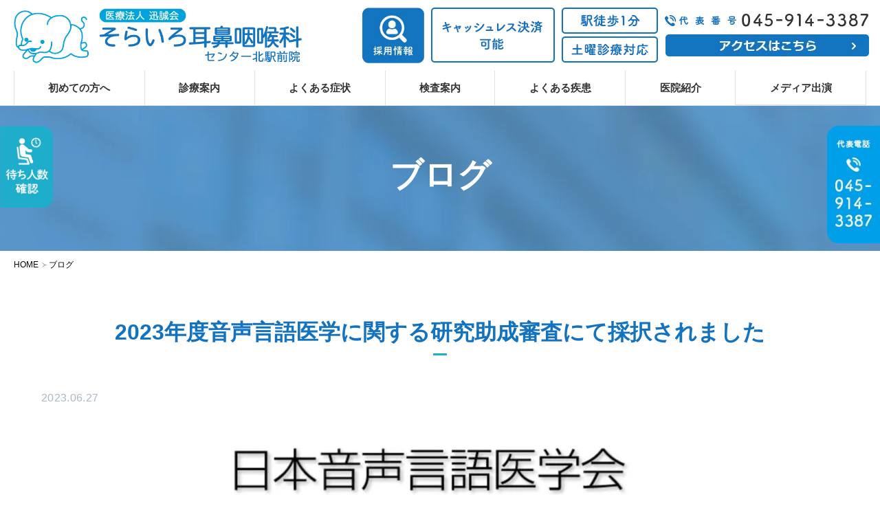

--- FILE ---
content_type: text/html; charset=UTF-8
request_url: https://www.senkita-jibika.com/sorairo-blog/
body_size: 9533
content:
<!DOCTYPE html><html
lang="ja"><head><meta
charset="UTF-8"><title>ブログ | そらいろ耳鼻咽喉科センター北駅前院 |</title><meta
name="description" content="ブログ:横浜市都筑区のセンター北駅徒歩１分の「医療法人 迅誠会 そらいろ耳鼻咽喉科センター北駅前院」では、耳・鼻・喉の症状全般の診療を行っております。また、音声障害や睡眠時無呼吸症候群の専門的な診療を行っておりますので気になる症状のある方はお気軽にご相談ください。当院は土曜日も診療を行っておりますので平日お忙しい方もご来院頂けます。"><meta
name="keywords" content="ブログ"><meta
name="viewport" content="width=device-width,initial-scale=1.0,minimum-scale=1.0,user-scalable=yes"><meta
name="thumbnail" content="https://www.senkita-jibika.com/wp-content/uploads/2022/11/395850d7da10078d0d3b741a9011c111.png" /><meta
property="og:title" content="ブログ" /><meta
property="og:type" content="article" /><meta
property="og:url" content="https://www.senkita-jibika.com/sorairo-blog/" /><meta
property="og:image" content="https://www.senkita-jibika.com/wp-content/uploads/2022/11/395850d7da10078d0d3b741a9011c111.png" /><meta
property="og:site_name" content="【公式】医療法人 迅誠会 そらいろ耳鼻咽喉科センター北駅前院｜横浜市都筑区の耳鼻咽喉科" /><meta
property="og:description" content="ブログ:横浜市都筑区のセンター北駅徒歩１分の「医療法人 迅誠会 そらいろ耳鼻咽喉科センター北駅前院」では、耳・鼻・喉の症状全般の診療を行っております。また、音声障害や睡眠時無呼吸症候群の専門的な診療を行っておりますので気になる症状のある方はお気軽にご相談ください。当院は土曜日も診療を行っておりますので平日お忙しい方もご来院頂けます。" /><link
rel="alternate" type="application/rss+xml" title="【公式】医療法人 迅誠会 そらいろ耳鼻咽喉科センター北駅前院｜横浜市都筑区の耳鼻咽喉科 &raquo; フィード" href="https://www.senkita-jibika.com/feed/" /><meta
name='robots' content='max-image-preview:large' /><link
rel="alternate" type="application/rss+xml" title="【公式】医療法人 迅誠会 そらいろ耳鼻咽喉科センター北駅前院｜横浜市都筑区の耳鼻咽喉科 &raquo; ブログ 複数ページのまとまりのフィード" href="https://www.senkita-jibika.com/sorairo-blog/feed/" /><link
rel='stylesheet' id='funmaker-blocks-css'  href='https://www.senkita-jibika.com/wp-content/plugins/funmaker-blocks/dist/style/blocks.min.css' type='text/css' media='all' /><link
rel='stylesheet' id='themes-theme-04-css'  href='https://www.senkita-jibika.com/wp-content/themes/general/assets/css/themes/theme-04.min.css?t=1674639323' type='text/css' media='all' /><link
rel='stylesheet' id='color-css'  href='https://www.senkita-jibika.com/wp-content/themes/general/assets/css/color.min.css?t=1755666218' type='text/css' media='all' /><link
rel='stylesheet' id='custom-css'  href='https://www.senkita-jibika.com/wp-content/themes/general/assets/css/custom.min.css?t=1755666218' type='text/css' media='all' /><meta
name='referrer' content='strict-origin-when-cross-origin' /><link
rel="icon" href="https://www.senkita-jibika.com/wp-content/uploads/2022/10/favicon-240x240.png" sizes="32x32" /><link
rel="icon" href="https://www.senkita-jibika.com/wp-content/uploads/2022/10/favicon-240x240.png" sizes="192x192" /><link
rel="apple-touch-icon" href="https://www.senkita-jibika.com/wp-content/uploads/2022/10/favicon-240x240.png" /><meta
name="msapplication-TileImage" content="https://www.senkita-jibika.com/wp-content/uploads/2022/10/favicon.png" /> <script src="https://ajax.googleapis.com/ajax/libs/jquery/3.3.1/jquery.min.js"></script> <script>(function(i,s,o,g,r,a,m){i['GoogleAnalyticsObject']=r;i[r]=i[r]||function(){(i[r].q=i[r].q||[]).push(arguments)},i[r].l=1*new Date();a=s.createElement(o),m=s.getElementsByTagName(o)[0];a.async=1;a.src=g;m.parentNode.insertBefore(a,m)})(window,document,'script','//www.google-analytics.com/analytics.js','ga');ga('create','UA-184790720-63','auto');ga('send','pageview');</script> <script async src="https://www.googletagmanager.com/gtag/js?id=G-BSS79CBXC2"></script> <script>window.dataLayer=window.dataLayer||[];function gtag(){dataLayer.push(arguments);}
gtag('js',new Date());gtag('config','G-BSS79CBXC2');</script> </head><body
class="body-archive body-category body-category-sorairo-blog body-category-19 font-medium font-family-default font-family-en-default body-sorairo-blog">
<header
id="header"><div
class="header header-normal nav-custom has-sub-menu-pulldown is-fixed is-smp-fixed"><div
class="header-container"><div
class="content is-header"><div
class="header-logo">    <a
class="logo-link" href="https://www.senkita-jibika.com/" title="【公式】医療法人 迅誠会 そらいろ耳鼻咽喉科センター北駅前院｜横浜市都筑区の耳鼻咽喉科">
<img
class="logo" src="https://www.senkita-jibika.com/wp-content/uploads/2025/06/logo-250606.png" alt="【公式】医療法人 迅誠会 そらいろ耳鼻咽喉科センター北駅前院｜横浜市都筑区の耳鼻咽喉科の画像" loading="eager">
</a><script type="application/ld+json">{"@context":"http://schema.org","@type":"Organization","url":"https://www.senkita-jibika.com/","logo":"https://www.senkita-jibika.com/wp-content/uploads/2025/06/logo-250606.png"}</script> </div><div
class="header-contact header-pc-contact is-pc"><div
class="grid-row has-columns-1"><div
class="grid-column header-column widget_text"><div
class="grid-column-inner"><div
class="widget-content is-textwidget"><div
class="header-rightbox"><div
class="header-rightbox-left">
<a
target="_blank" href="http://sorairo-ent.jp/" rel="noopener"><img
src="https://www.senkita-jibika.com/wp-content/uploads/2023/04/saiyou.png" alt="採用情報"></a></div><div
class="header-rightbox-left2">
<img
src="https://www.senkita-jibika.com/wp-content/uploads/2022/10/h_text.png" alt="駅徒歩1分・土曜診療対応" /></div><div
class="header-rightbox-right"><ul><li><img
src="https://www.senkita-jibika.com/wp-content/uploads/2022/10/h_tel-e1716446161515.png" alt="代表番号 045-914-3387 予約専用番号 050-5533-3847" /></li><li><a
href="https://www.senkita-jibika.com/clinic-introduction/clinic.html#a03"><img
src="https://www.senkita-jibika.com/wp-content/uploads/2022/10/h_btn.png" alt="" /></a></li></ul></div></div><div
style="clear: both;"></div></div></div></div></div></div><div
id="global-nav-smp-link" class="global-nav-smp-link"><i
class="fa fa-bars"></i></div></div><div
id="global-nav-smp-wrapper" class="global-nav-smp-wrapper">
<nav
id="global-nav-smp" class="global-nav-smp"></nav></div></div><nav
id="global-nav" class="global-nav is-pc nav-custom has-sub-menu-pulldown"><div
class="content is-global-nav"><ul
class='header-menu span-7'><li
class='menu-item menu-item-page menu-item-page-503'><a
href='https://www.senkita-jibika.com/beginners/' data-slugname='BEGINNERS' title='初めての方へ'>初めての方へ</a></li><li
class='menu-item menu-item-category menu-item-category-22 has-sub-menu'><a
href='https://www.senkita-jibika.com/medical-information/' data-slugname='MEDICAL INFORMATION' title='診療案内'>診療案内</a><ul
class='sub-menu hidden'><li
class='menu-item menu-item-category'><a
title='抗酸化治療' href='https://www.senkita-jibika.com/medical-information/antioxidant-treatment.html'>抗酸化治療</a></li><li
class='menu-item menu-item-category'><a
title='小児耳鼻科' href='https://www.senkita-jibika.com/medical-information/kids.html'>小児耳鼻科</a></li><li
class='menu-item menu-item-category'><a
title='予防接種' href='https://www.senkita-jibika.com/medical-information/vaccination.html'>予防接種</a></li><li
class='menu-item menu-item-category'><a
title='自費診療' href='https://www.senkita-jibika.com/medical-information/own-expense.html'>自費診療</a></li><li
class='menu-item menu-item-category'><a
title='音声治療' href='https://www.senkita-jibika.com/medical-information/post-2693.html'>音声治療</a></li><li
class='menu-item menu-item-category'><a
title='栄養外来' href='https://www.senkita-jibika.com/medical-information/nutrition-outpatient-clinic.html'>栄養外来</a></li></ul></li><li
class='menu-item menu-item-category menu-item-category-3 has-sub-menu'><a
href='https://www.senkita-jibika.com/common-symptoms/' data-slugname='COMMON SYMPTOMS' title='よくある症状'>よくある症状</a><ul
class='sub-menu hidden'><li
class='menu-item menu-item-category'><a
title='耳の症状' href='https://www.senkita-jibika.com/common-symptoms/ear.html'>耳の症状</a></li><li
class='menu-item menu-item-category'><a
title='鼻の症状' href='https://www.senkita-jibika.com/common-symptoms/nose.html'>鼻の症状</a></li><li
class='menu-item menu-item-category'><a
title='のどの症状' href='https://www.senkita-jibika.com/common-symptoms/throat.html'>のどの症状</a></li></ul></li><li
class='menu-item menu-item-category menu-item-category-5 has-sub-menu'><a
href='https://www.senkita-jibika.com/inspection-at-our-hospital/' data-slugname='INSPECTION AT OUR HOSPITAL' title='検査案内'>検査案内</a><ul
class='sub-menu hidden'><li
class='menu-item menu-item-category'><a
title='⽿⿐咽喉科⽤CT検査(コーンビームCT)​' href='https://www.senkita-jibika.com/inspection-at-our-hospital/ct.html'>⽿⿐咽喉科⽤CT検査(コーンビームCT)​</a></li></ul></li><li
class='menu-item menu-item-category menu-item-category-4 has-sub-menu'><a
href='https://www.senkita-jibika.com/common-diseases/' data-slugname='COMMON DISEASES' title='よくある疾患'>よくある疾患</a><ul
class='sub-menu hidden'><li
class='menu-item menu-item-category'><a
title='中耳炎' href='https://www.senkita-jibika.com/common-diseases/tympanitis.html'>中耳炎</a></li><li
class='menu-item menu-item-category'><a
title='難聴' href='https://www.senkita-jibika.com/common-diseases/deafness.html'>難聴</a></li><li
class='menu-item menu-item-category'><a
title='耳鳴り' href='https://www.senkita-jibika.com/common-diseases/tinnitus.html'>耳鳴り</a></li><li
class='menu-item menu-item-category'><a
title='副鼻腔炎' href='https://www.senkita-jibika.com/common-diseases/sinusitis.html'>副鼻腔炎</a></li><li
class='menu-item menu-item-category'><a
title='アレルギー性鼻炎・花粉症' href='https://www.senkita-jibika.com/common-diseases/allergy.html'>アレルギー性鼻炎・花粉症</a></li><li
class='menu-item menu-item-category'><a
title='慢性上咽頭炎 コロナ罹患後症状 コロナ後遺症' href='https://www.senkita-jibika.com/common-diseases/b_spot.html'>慢性上咽頭炎 コロナ罹患後症状 コロナ後遺症</a></li><li
class='menu-item menu-item-category'><a
title='嗅覚障害' href='https://www.senkita-jibika.com/common-diseases/smell.html'>嗅覚障害</a></li><li
class='menu-item menu-item-category'><a
title='扁桃炎' href='https://www.senkita-jibika.com/common-diseases/tonsillitis.html'>扁桃炎</a></li><li
class='menu-item menu-item-category'><a
title='音声障害' href='https://www.senkita-jibika.com/common-diseases/voice.html'>音声障害</a></li><li
class='menu-item menu-item-category'><a
title='いびき・睡眠時無呼吸症候群' href='https://www.senkita-jibika.com/common-diseases/sas.html'>いびき・睡眠時無呼吸症候群</a></li><li
class='menu-item menu-item-category'><a
title='めまい' href='https://www.senkita-jibika.com/common-diseases/dizzy.html'>めまい</a></li></ul></li><li
class='menu-item menu-item-category menu-item-category-29 has-sub-menu'><a
href='https://www.senkita-jibika.com/clinic-introduction/' data-slugname='CLINIC INTRODUCTION' title='医院紹介'>医院紹介</a><ul
class='sub-menu hidden'><li
class='menu-item menu-item-category'><a
title='医師紹介' href='https://www.senkita-jibika.com/clinic-introduction/doctor.html'>医師紹介</a></li><li
class='menu-item menu-item-category'><a
title='院内紹介' href='https://www.senkita-jibika.com/clinic-introduction/facility.html'>院内紹介</a></li><li
class='menu-item menu-item-category'><a
title='医療機器紹介​' href='https://www.senkita-jibika.com/clinic-introduction/post-4381.html'>医療機器紹介​</a></li><li
class='menu-item menu-item-category'><a
title='感染対策' href='https://www.senkita-jibika.com/clinic-introduction/measures.html'>感染対策</a></li><li
class='menu-item menu-item-category'><a
title='アクセス​' href='https://www.senkita-jibika.com/clinic-introduction/clinic.html'>アクセス​</a></li></ul></li><li
class='menu-item menu-item-page menu-item-page-501'><a
href='https://www.senkita-jibika.com/media/' data-slugname='MEDIA' title='メディア出演'>メディア出演</a></li></ul></div>
</nav><div
class="header-contact header-smp-contact is-smp"><div
class="grid-row "></div></div></div>
</header><div
id="wrapper"><div
class='page-title hl-theme no-image'><h1 class='content maintext'>ブログ</h1></div>        <nav
id="breadcrumb-wrapper"><div
class="content is-breadcrumb"><ol
class="breadcrumb" itemscope itemtype="https://schema.org/BreadcrumbList"><li
itemprop="itemListElement" itemscope itemtype="https://schema.org/ListItem"><a
itemprop="item" href="https://www.senkita-jibika.com/" title="【公式】医療法人 迅誠会 そらいろ耳鼻咽喉科センター北駅前院｜横浜市都筑区の耳鼻咽喉科"><span
itemprop="name">HOME</a><meta
itemprop="position" content="1" /></li><li>ブログ</li></ol></div></nav><div
class="container"><div
class="content is-main"><div
class="main-wrapper l-m">
<main
id="main" class="main">
<article><div
class="content-body"><div
class='list-wrapper list-post-wrapper'><div
class='grid-row l-list-post-content'><div
class="grid-column grid-column-1">
<article
class="grid-column-inner list-item "><h2 class='title'><a
class='link-to-post' href="https://www.senkita-jibika.com/sorairo-blog/post-3571.html" title="2023年度音声言語医学に関する研究助成審査にて採択されました">2023年度音声言語医学に関する研究助成審査にて採択されました</a></h2><div
class="post-list-content"><p
class="wp-block-funmaker-blocks-paragraph"><span
class="inline-text-color has-cyan-bluish-gray-text-color"><br
/>2023.06.27<br
/></span></p><div
class="wp-block-funmaker-blocks-image image-3572 aligncenter size-large wp-caption"><img
width="720" height="569" src="https://www.senkita-jibika.com/wp-content/uploads/2023/06/S__35217626-720x569.jpg" alt="" class="wp-image-3572" loading="lazy" srcset="https://www.senkita-jibika.com/wp-content/uploads/2023/06/S__35217626-720x569.jpg 720w, https://www.senkita-jibika.com/wp-content/uploads/2023/06/S__35217626-360x284.jpg 360w, https://www.senkita-jibika.com/wp-content/uploads/2023/06/S__35217626-240x190.jpg 240w, https://www.senkita-jibika.com/wp-content/uploads/2023/06/S__35217626-540x427.jpg 540w, https://www.senkita-jibika.com/wp-content/uploads/2023/06/S__35217626.jpg 1090w" sizes="(max-width: 720px) 100vw, 720px" /></div><hr
class="clearfix"/><p
class="wp-block-funmaker-blocks-paragraph">院長の共同研究者である小黒亮史先生が、2023年度（第17回）音声言語医学に関する研究助成審査で採択され、助成金が得られました。<br
/>「鼻の術後の音声変化の不安がなくなる世界を目指す，医療と工学の専門家による共同研究」<br
/>当院からも最先端の情報を発信できるよう、今後とも精進していきます。</p><p><a
rel="noreferrer noopener" href="https://www.jslp.org/jyosei/index2.html" target="_blank" class="inline-link"><u
class="u">https://www.jslp.org/jyosei/index2.html</u></a></p></div>
</article></div><div
class="grid-column grid-column-1">
<article
class="grid-column-inner list-item "><h2 class='title'><a
class='link-to-post' href="https://www.senkita-jibika.com/sorairo-blog/2418.html" title="日刊ゲンダイに公開されました。">日刊ゲンダイに公開されました。</a></h2><div
class="post-list-content"><p
class="wp-block-funmaker-blocks-paragraph"><span
class="inline-text-color has-cyan-bluish-gray-text-color">2022.05.24</span></p><p
class="wp-block-funmaker-blocks-paragraph">院長の記事が日刊ゲンダイに公開されました。<br
/><a
href="https://hc.nikkan-gendai.com/articles/277635"><u
class="u"></u></a><u
class="u"><a
href="https://hc.nikkan-gendai.com/articles/277635" target="_blank" rel="noreferrer noopener" class="inline-link">https://hc.nikkan-gendai.com/articles/277635</a></u></p></div>
</article></div><div
class="grid-column grid-column-1">
<article
class="grid-column-inner list-item "><h2 class='title'><a
class='link-to-post' href="https://www.senkita-jibika.com/sorairo-blog/post-2416.html" title="メニエール病と自律神経">メニエール病と自律神経</a></h2><div
class="post-list-content"><p
class="wp-block-funmaker-blocks-paragraph"><span
class="inline-text-color has-cyan-bluish-gray-text-color">2022.03.20</span></p><p
class="wp-block-funmaker-blocks-paragraph">院長がかつてJCHO東京新宿メディカルセンターの、耳鼻咽喉科にて勤務をしていた際に、大変お世話になりました石井正則先生の、「メニエール病の発作と自律神経との関係」に関する論文が、Nature系の医学論文・電子版であるFrontiers に掲載されました。（詳しくは<a
href="https://www.frontiersin.org/article/10.3389/fneur.2022.804777/full?&amp;utm_source=Email_to_authors_&amp;utm_medium=Email&amp;utm_content=T1_11.5e1_author&amp;utm_campaign=Email_publication&amp;field=&amp;journalName=Frontiers_in_Neurology&amp;id=804777"><u
class="u"><a
href="https://www.frontiersin.org/article/10.3389/fneur.2022.804777/full?&amp;utm_source=Email_to_authors_&amp;utm_medium=Email&amp;utm_content=T1_11.5e1_author&amp;utm_campaign=Email_publication&amp;field=&amp;journalName=Frontiers_in_Neurology&amp;id=804777" target="_blank" rel="noreferrer noopener" class="inline-link">こちらをご覧ください。</a></u></a>)<br
/> <br
/>メニエール病の病因はまだほとんどわかっておりません。しかしそれは疲れ、ストレス、睡眠不足、気圧や気温の変化といった外的要因と、強く関連していることが古くから知られております。</p><p>本論文では過度のストレスは、交感神経自律神経系の活動亢進を引き起こす事が述べられております。</p><p>こちらの結果を今後の外来診療にもフィードバックしていけるよう、精進をしていきたいと思います。</p></div>
</article></div><div
class="grid-column grid-column-1">
<article
class="grid-column-inner list-item "><h2 class='title'><a
class='link-to-post' href="https://www.senkita-jibika.com/sorairo-blog/post-2410.html" title="学会発表。">学会発表。</a></h2><div
class="post-list-content"><p
class="wp-block-funmaker-blocks-paragraph"><span
class="inline-text-color has-cyan-bluish-gray-text-color">2022.03.17</span></p><div
class="wp-block-funmaker-blocks-image image-2411 alignleft size-full wp-caption"><img
width="928" height="242" src="https://www.senkita-jibika.com/wp-content/uploads/2022/11/13b41bd1ca0abbe685e4a1e4f63f0702.jpg" alt="" class="wp-image-2411" loading="lazy" srcset="https://www.senkita-jibika.com/wp-content/uploads/2022/11/13b41bd1ca0abbe685e4a1e4f63f0702.jpg 928w, https://www.senkita-jibika.com/wp-content/uploads/2022/11/13b41bd1ca0abbe685e4a1e4f63f0702-360x94.jpg 360w, https://www.senkita-jibika.com/wp-content/uploads/2022/11/13b41bd1ca0abbe685e4a1e4f63f0702-720x188.jpg 720w, https://www.senkita-jibika.com/wp-content/uploads/2022/11/13b41bd1ca0abbe685e4a1e4f63f0702-240x63.jpg 240w, https://www.senkita-jibika.com/wp-content/uploads/2022/11/13b41bd1ca0abbe685e4a1e4f63f0702-540x141.jpg 540w" sizes="(max-width: 928px) 100vw, 928px" /></div><hr
class="clearfix"/><p
class="wp-block-funmaker-blocks-paragraph"><p>先日東京慈恵会医科大学にて院長が最も力を入れていた研究に関し、共同研究者が日本音響学会2022年春季研究発表会で、「鼻音生成時における副鼻腔の連成振動の検討」というテーマで発表しました。<br
/> <br
/>当時音声外来に出ていた時は、声の診療は「のど」だけではなく、「鼻」も「体壁振動」も「生活環境」も関連してくるため、包括的な治療が必要であるとの信念を持ち、診療にあたっておりました。本研究もその延長ではありますが、「鼻の構造が声に関連する事」を客観的に証明する事が目的となっております。<br
/> <br
/>東京慈恵会医科大学の学祖、高木兼寛先生は、「病気を診ずして病人を診よ」という建学の精神を掲げておりました。<br
/> <br
/>今後とも声の診療にとどまらず、幅広い視野をもって、外来診療にあたっていきたいと思います。</p></div>
</article></div><div
class="grid-column grid-column-1">
<article
class="grid-column-inner list-item "><h2 class='title'><a
class='link-to-post' href="https://www.senkita-jibika.com/sorairo-blog/post-2406.html" title="めまい相談医を取得しました。">めまい相談医を取得しました。</a></h2><div
class="post-list-content"><p
class="wp-block-funmaker-blocks-paragraph"><span
class="inline-text-color has-cyan-bluish-gray-text-color">2021.11.17</span></p><p
class="wp-block-funmaker-blocks-paragraph">日本めまい平衡医学会認定の、めまい相談医を取得しました。<br
/>めまいを治すにはまず、「めまいがあっても何とか身体を動かす」気持ちが大事です。<br
/>今後とも地域の皆様に貢献できますと幸いです。</p><div
class="wp-block-funmaker-blocks-image image-2407 aligncenter size-medium wp-caption"><img
width="360" height="480" src="https://www.senkita-jibika.com/wp-content/uploads/2022/11/b1e596cad3fd90ff96f833514420f711-750x1000-1-360x480.jpeg" alt="" class="wp-image-2407" loading="lazy" srcset="https://www.senkita-jibika.com/wp-content/uploads/2022/11/b1e596cad3fd90ff96f833514420f711-750x1000-1-360x480.jpeg 360w, https://www.senkita-jibika.com/wp-content/uploads/2022/11/b1e596cad3fd90ff96f833514420f711-750x1000-1-720x960.jpeg 720w, https://www.senkita-jibika.com/wp-content/uploads/2022/11/b1e596cad3fd90ff96f833514420f711-750x1000-1-240x320.jpeg 240w, https://www.senkita-jibika.com/wp-content/uploads/2022/11/b1e596cad3fd90ff96f833514420f711-750x1000-1-540x720.jpeg 540w, https://www.senkita-jibika.com/wp-content/uploads/2022/11/b1e596cad3fd90ff96f833514420f711-750x1000-1.jpeg 750w" sizes="(max-width: 360px) 100vw, 360px" /></div></div>
</article></div></div></div></div></article>          </main></div></div></div></div>
<footer
id="footer"><div
class="footer"><div
class="content is-footer"><div
class="grid-row footer-content footer-pc-content is-pc has-columns-2_1-1"><div
class="grid-column footer-column widget_text"><div
class="grid-column-inner"><div
class="widget-content is-textwidget"><p></p><div
id="pagetop2" hidden><img
src="https://www.senkita-jibika.com/wp-content/uploads/2022/11/totop.png"></div><p></p><div
class="fixed00"><a
href="https://www.senkita-jibika.com/clinic-introduction/clinic.html#a03"><img
src="https://www.senkita-jibika.com/wp-content/uploads/2023/01/fixed00.png" alt="アクセス" /></a></div><div
class="fixed01"><a
href="https://senkita-jibika.mdja.jp/?_ga=2.223341843.986630459.1668402706-1325832603.1666625770"><img
src="https://www.senkita-jibika.com/wp-content/uploads/2023/01/side02-3.png" alt="待ち数確認" /></a></div><div
class="fixed02"><a
href="tel:0459143387"><img
src="https://www.senkita-jibika.com/wp-content/uploads/2022/10/side01.png" alt="045-914-3387" /></a></div>
<footer
id="footer-ci" class="footer-ci"><div
class="footer_inner-ci"><img
class="footer-logo" src="https://www.senkita-jibika.com/wp-content/uploads/2025/06/logo-250606.png" alt="そらいろ耳鼻咽喉科" /></p><ul
class="inner"><li><table><tbody><tr><th>住所</th><td>〒224-0003 横浜市都筑区中川中央1-2-1 ヴァンクールセンター北2F</td></tr><tr><th>最寄駅</th><td>横浜市営地下鉄ブルーライン・グリーンライン センター北駅 徒歩1分</td></tr><tr><th>電話番号</th><td><a
href="tel:045-914-3387">045-914-3387</a><span
style="display:block; color: red; margin: .5em 0; padding: 0; line-height: 1.5em;">＊テレビ、メディア等のご依頼、ご相談は、<span
class="pc-br"></span>お電話では一切承っておりません。</span>下記リンクよりご連絡お願いします。<br
/><a
style="color:#1374c0; text-decoration:underline;;" target="_blank" href="https://uchio-norihiko.jp/contact/" rel="noopener">https://uchio-norihiko.jp/contact/</a></td></tr><tr><th
class="footer-boder-last">診療科目</th><td
class="footer-boder-last">耳鼻咽喉科 / 小児耳鼻咽喉科 / アレルギー科</td></tr></tbody></table></li><li>
<figure
class="img-map-footer"><img
class="alignnone size-full wp-image-23" src="https://www.senkita-jibika.com/wp-content/uploads/2025/06/map01.png" alt="アクセス" /></figure></li></ul><div
id="copyright"><p
class="copyright">©医療法人 迅誠会 そらいろ耳鼻咽喉科センター北駅前院</p></div></div>
</footer><p></p><div
class="saiyou-sp"><a
href="http://sorairo-ent.jp/" target="_blank" rel="noopener"><img
src="https://www.senkita-jibika.com/wp-content/uploads/2023/04/saiyou-ip.png" alt="採用情報はこちら" /></a></div><div
class="fixed-footer"><div
class="fixed01-2"><a
href="https://senkita-jibika.mdja.jp/?_ga=2.223341843.986630459.1668402706-1325832603.1666625770"><img
src="https://www.senkita-jibika.com/wp-content/uploads/2023/01/side02-3.png" alt="待ち数確認" /></a></div><div
class="fixed01-3"><a
href="#"><img
src="https://www.senkita-jibika.com/wp-content/uploads/2022/11/totop.png" /></a></div><ul><li><a
href="https://www.senkita-jibika.com/"><img
src="https://www.senkita-jibika.com/wp-content/uploads/2022/11/sp_navi01.png" alt="ホーム" /></a></li><li><a
href="https://www.senkita-jibika.com/beginners/"><img
src="https://www.senkita-jibika.com/wp-content/uploads/2022/11/sp_navi02.png" alt="初めての方へ" /></a></li><li><a
href="https://www.senkita-jibika.com/clinic-introduction/clinic.html#a03"><img
src="https://www.senkita-jibika.com/wp-content/uploads/2022/11/sp_navi03.png" alt="アクセス" /></a></li><li><a
href="tel:0459143387"><img
src="https://www.senkita-jibika.com/wp-content/uploads/2022/11/sp_navi04.png" alt="電話" /></a></li><li><a
href="http://sorairo-ent.jp/" target="_blank" rel="noopener"><img
src="https://www.senkita-jibika.com/wp-content/uploads/2023/04/sp_navi05-4.png" alt="採用情報" /></a></li></ul></div></div></div></div></div><div
class="grid-row footer-content footer-smp-content is-smp has-columns-1-1-1"><div
class="grid-column footer-column widget_text"><div
class="grid-column-inner"><div
class="widget-content is-textwidget"><p></p><div
id="pagetop2" hidden><img
src="https://www.senkita-jibika.com/wp-content/uploads/2022/11/totop.png"></div><p></p><div
class="fixed00"><a
href="https://www.senkita-jibika.com/clinic-introduction/clinic.html#a03"><img
src="https://www.senkita-jibika.com/wp-content/uploads/2023/01/fixed00.png" alt="アクセス" /></a></div><div
class="fixed01"><a
href="https://senkita-jibika.mdja.jp/?_ga=2.223341843.986630459.1668402706-1325832603.1666625770"><img
src="https://www.senkita-jibika.com/wp-content/uploads/2023/01/side02-3.png" alt="待ち数確認" /></a></div><div
class="fixed02"><a
href="tel:0459143387"><img
src="https://www.senkita-jibika.com/wp-content/uploads/2022/10/side01.png" alt="045-914-3387" /></a></div>
<footer
id="footer-ci" class="footer-ci"><div
class="footer_inner-ci"><img
class="footer-logo" src="https://www.senkita-jibika.com/wp-content/uploads/2025/06/logo-250606.png" alt="そらいろ耳鼻咽喉科" /></p><ul
class="inner"><li><table><tbody><tr><th>住所</th><td>〒224-0003 横浜市都筑区中川中央1-2-1 ヴァンクールセンター北2F</td></tr><tr><th>最寄駅</th><td>横浜市営地下鉄ブルーライン・グリーンライン センター北駅 徒歩1分</td></tr><tr><th>電話番号</th><td><a
href="tel:045-914-3387">045-914-3387</a><span
style="display:block; color: red; margin: .5em 0; padding: 0; line-height: 1.5em;">＊テレビ、メディア等のご依頼、ご相談は、<span
class="pc-br"></span>お電話では一切承っておりません。</span>下記リンクよりご連絡お願いします。<br
/><a
style="color:#1374c0; text-decoration:underline;;" target="_blank" href="https://uchio-norihiko.jp/contact/" rel="noopener">https://uchio-norihiko.jp/contact/</a></td></tr><tr><th
class="footer-boder-last">診療科目</th><td
class="footer-boder-last">耳鼻咽喉科 / 小児耳鼻咽喉科 / アレルギー科</td></tr></tbody></table></li><li>
<figure
class="img-map-footer"><img
class="alignnone size-full wp-image-23" src="https://www.senkita-jibika.com/wp-content/uploads/2025/06/map01.png" alt="アクセス" /></figure></li></ul><div
id="copyright"><p
class="copyright">©医療法人 迅誠会 そらいろ耳鼻咽喉科センター北駅前院</p></div></div>
</footer><p></p><div
class="saiyou-sp"><a
href="http://sorairo-ent.jp/" target="_blank" rel="noopener"><img
src="https://www.senkita-jibika.com/wp-content/uploads/2023/04/saiyou-ip.png" alt="採用情報はこちら" /></a></div><div
class="fixed-footer"><div
class="fixed01-2"><a
href="https://senkita-jibika.mdja.jp/?_ga=2.223341843.986630459.1668402706-1325832603.1666625770"><img
src="https://www.senkita-jibika.com/wp-content/uploads/2023/01/side02-3.png" alt="待ち数確認" /></a></div><div
class="fixed01-3"><a
href="#"><img
src="https://www.senkita-jibika.com/wp-content/uploads/2022/11/totop.png" /></a></div><ul><li><a
href="https://www.senkita-jibika.com/"><img
src="https://www.senkita-jibika.com/wp-content/uploads/2022/11/sp_navi01.png" alt="ホーム" /></a></li><li><a
href="https://www.senkita-jibika.com/beginners/"><img
src="https://www.senkita-jibika.com/wp-content/uploads/2022/11/sp_navi02.png" alt="初めての方へ" /></a></li><li><a
href="https://www.senkita-jibika.com/clinic-introduction/clinic.html#a03"><img
src="https://www.senkita-jibika.com/wp-content/uploads/2022/11/sp_navi03.png" alt="アクセス" /></a></li><li><a
href="tel:0459143387"><img
src="https://www.senkita-jibika.com/wp-content/uploads/2022/11/sp_navi04.png" alt="電話" /></a></li><li><a
href="http://sorairo-ent.jp/" target="_blank" rel="noopener"><img
src="https://www.senkita-jibika.com/wp-content/uploads/2023/04/sp_navi05-4.png" alt="採用情報" /></a></li></ul></div></div></div></div></div></div></div><div
class="line"><div
class="content is-line"><p
id="copyright" class="copyright">©そらいろ耳鼻咽喉科センター北駅前院</p><p
class="footer-link"><a
href="https://www.senkita-jibika.com" title="【公式】医療法人 迅誠会 そらいろ耳鼻咽喉科センター北駅前院｜横浜市都筑区の耳鼻咽喉科">【公式】医療法人 迅誠会 そらいろ耳鼻咽喉科センター北駅前院｜横浜市都筑区の耳鼻咽喉科</a></p></div></div> <script  src='https://www.senkita-jibika.com/wp-content/themes/general/assets/js/theme-jquery.min.js' id='theme-jquery-js'></script> <script defer src='https://www.senkita-jibika.com/wp-content/themes/general/assets/js/ajaxzip3.min.js' id='defer-ajaxzip3-js'></script> <script defer src='https://www.senkita-jibika.com/wp-content/themes/general/assets/js/jquery.colorbox.min.js' id='defer-jquery-colorbox-js'></script> <script defer src='https://www.senkita-jibika.com/wp-content/themes/general/assets/js/jquery.slick.min.js' id='defer-jquery-slick-js'></script> <script defer src='https://www.senkita-jibika.com/wp-content/themes/general/assets/js/application.min.js' id='defer-application-js'></script> <script defer src='https://www.senkita-jibika.com/wp-content/plugins/contact-form-7-add-confirm/includes/js/scripts.min.js' id='defer-contact-form-7-confirm-js'></script> <script  src='https://www.senkita-jibika.com/wp-includes/js/dist/vendor/wp-polyfill.js' id='wp-polyfill-js'></script> <script  id='wp-polyfill-js-after'>('fetch'in window)||document.write('<script src="https://www.senkita-jibika.com/wp-includes/js/dist/vendor/wp-polyfill-fetch.js"></scr'+'ipt>');(document.contains)||document.write('<script src="https://www.senkita-jibika.com/wp-includes/js/dist/vendor/wp-polyfill-node-contains.js"></scr'+'ipt>');(window.DOMRect)||document.write('<script src="https://www.senkita-jibika.com/wp-includes/js/dist/vendor/wp-polyfill-dom-rect.js"></scr'+'ipt>');(window.URL&&window.URL.prototype&&window.URLSearchParams)||document.write('<script src="https://www.senkita-jibika.com/wp-includes/js/dist/vendor/wp-polyfill-url.js"></scr'+'ipt>');(window.FormData&&window.FormData.prototype.keys)||document.write('<script src="https://www.senkita-jibika.com/wp-includes/js/dist/vendor/wp-polyfill-formdata.js"></scr'+'ipt>');(Element.prototype.matches&&Element.prototype.closest)||document.write('<script src="https://www.senkita-jibika.com/wp-includes/js/dist/vendor/wp-polyfill-element-closest.js"></scr'+'ipt>');('objectFit'in document.documentElement.style)||document.write('<script src="https://www.senkita-jibika.com/wp-includes/js/dist/vendor/wp-polyfill-object-fit.js"></scr'+'ipt>');</script> <script type='text/javascript' id='contact-form-7-js-extra'>var wpcf7={"api":{"root":"https:\/\/www.senkita-jibika.com\/wp-json\/","namespace":"contact-form-7\/v1"}};</script> <script  src='https://www.senkita-jibika.com/wp-content/plugins/contact-form-7/includes/js/index.js' id='contact-form-7-js'></script> <script  id='google-invisible-recaptcha-js-before'>var renderInvisibleReCaptcha=function(){for(var i=0;i<document.forms.length;++i){var form=document.forms[i];var holder=form.querySelector('.inv-recaptcha-holder');if(null===holder)continue;holder.innerHTML='';(function(frm){var cf7SubmitElm=frm.querySelector('.wpcf7-submit');var holderId=grecaptcha.render(holder,{'sitekey':'6LcEVN4aAAAAAMA2yxuVuesyWV7m56I80j62I3Vs','size':'invisible','badge':'bottomright','callback':function(recaptchaToken){if((null!==cf7SubmitElm)&&(typeof jQuery!='undefined')){jQuery(frm).submit();grecaptcha.reset(holderId);return;}
HTMLFormElement.prototype.submit.call(frm);},'expired-callback':function(){grecaptcha.reset(holderId);}});if(null!==cf7SubmitElm&&(typeof jQuery!='undefined')){jQuery(cf7SubmitElm).off('click').on('click',function(clickEvt){clickEvt.preventDefault();grecaptcha.execute(holderId);});}
else
{frm.onsubmit=function(evt){evt.preventDefault();grecaptcha.execute(holderId);};}})(form);}};</script> <script  async defer src='https://www.google.com/recaptcha/api.js?onload=renderInvisibleReCaptcha&#038;render=explicit&#038;hl=ja' id='google-invisible-recaptcha-js'></script> <script type='application/json' id='wpp-json'>{"sampling_active":0,"sampling_rate":100,"ajax_url":"https:\/\/www.senkita-jibika.com\/wp-json\/wordpress-popular-posts\/v1\/popular-posts","ID":0,"token":"d9416ebfda","lang":0,"debug":0}</script> <script async src='https://www.senkita-jibika.com/wp-content/plugins/wordpress-popular-posts/assets/js/wpp.min.js' id='wpp-js-js'></script> <script async src='https://www.senkita-jibika.com/wp-includes/js/wp-embed.js' id='wp-embed-js'></script>  <script>$(function(){var topBtn=$('#pagetop2');topBtn.hide();$(window).scroll(function(){if($(this).scrollTop()>800){topBtn.fadeIn();}else{topBtn.fadeOut();}});topBtn.click(function(){$('body,html').animate({scrollTop:0},500);return false;});});</script> <script>(function(d){var config={kitId:'okv8dic',scriptTimeout:3000,async:true},h=d.documentElement,t=setTimeout(function(){h.className=h.className.replace(/bwf-loadingb/g,"")+" wf-inactive";},config.scriptTimeout),tk=d.createElement("script"),f=false,s=d.getElementsByTagName("script")[0],a;h.className+=" wf-loading";tk.src='https://use.typekit.net/'+config.kitId+'.js';tk.async=true;tk.onload=tk.onreadystatechange=function(){a=this.readyState;if(f||a&&a!="complete"&&a!="loaded")return;f=true;clearTimeout(t);try{Typekit.load(config)}catch(e){}};s.parentNode.insertBefore(tk,s)})(document);setTimeout(function(){if(document.getElementsByTagName("html")[0].classList.contains('wf-active')!=true){document.getElementsByTagName("html")[0].classList.add('loading-delay');}},3000);$(function(){if(window.matchMedia("(max-width: 1001px)").matches){}else{$(window).scroll(function(){if($(window).scrollTop()>200){$('.header-container').addClass('close');}else{$('.header-container').removeClass('close');}});$(window).scroll(function(){if($(window).scrollTop()>200){$('.fixed01,.fixed02').addClass('fixed-up');}else{$('.fixed01,.fixed02').removeClass('fixed-up');}});};});</script> <noscript
id="deferred-styles"><link
rel="stylesheet" href="https://www.senkita-jibika.com/wp-content/themes/general/assets/css/colorbox.min.css" />
</noscript> <script>var loadDeferredStyles=function(){var b=document.getElementById("deferred-styles");var a=document.createElement("div");a.innerHTML=b.textContent;document.body.appendChild(a);b.parentElement.removeChild(b)};var raf=window.requestAnimationFrame||window.mozRequestAnimationFrame||window.webkitRequestAnimationFrame||window.msRequestAnimationFrame;if(raf){raf(function(){window.setTimeout(loadDeferredStyles,0)})}else{window.addEventListener("load",loadDeferredStyles)};</script> </footer></body></html>

--- FILE ---
content_type: text/css
request_url: https://www.senkita-jibika.com/wp-content/plugins/funmaker-blocks/dist/style/blocks.min.css
body_size: 1114
content:
.has-pale-pink-background-color,.has-pale-pink-background-color .inline-link{background-color:#f78da7}.has-pale-pink-color,.has-pale-pink-text-color,.has-pale-pink-text-color .inline-link{color:#f78da7}.has-vivid-red-background-color,.has-vivid-red-background-color .inline-link{background-color:#cf2e2e}.has-vivid-red-color,.has-vivid-red-text-color,.has-vivid-red-text-color .inline-link{color:#cf2e2e}.has-luminous-vivid-orange-background-color,.has-luminous-vivid-orange-background-color .inline-link{background-color:#ff6900}.has-luminous-vivid-orange-color,.has-luminous-vivid-orange-text-color,.has-luminous-vivid-orange-text-color .inline-link{color:#ff6900}.has-luminous-vivid-amber-background-color,.has-luminous-vivid-amber-background-color .inline-link{background-color:#fcb900}.has-luminous-vivid-amber-color,.has-luminous-vivid-amber-text-color,.has-luminous-vivid-amber-text-color .inline-link{color:#fcb900}.has-light-green-cyan-background-color,.has-light-green-cyan-background-color .inline-link{background-color:#7bdcb5}.has-light-green-cyan-color,.has-light-green-cyan-text-color,.has-light-green-cyan-text-color .inline-link{color:#7bdcb5}.has-vivid-green-cyan-background-color,.has-vivid-green-cyan-background-color .inline-link{background-color:#00d084}.has-vivid-green-cyan-color,.has-vivid-green-cyan-text-color,.has-vivid-green-cyan-text-color .inline-link{color:#00d084}.has-pale-cyan-blue-background-color,.has-pale-cyan-blue-background-color .inline-link{background-color:#8ed1fc}.has-pale-cyan-blue-color,.has-pale-cyan-blue-text-color,.has-pale-cyan-blue-text-color .inline-link{color:#8ed1fc}.has-vivid-cyan-blue-background-color,.has-vivid-cyan-blue-background-color .inline-link{background-color:#0693e3}.has-vivid-cyan-blue-color,.has-vivid-cyan-blue-text-color,.has-vivid-cyan-blue-text-color .inline-link{color:#0693e3}.has-vivid-purple-background-color,.has-vivid-purple-background-color .inline-link{background-color:#9b51e0}.has-vivid-purple-color,.has-vivid-purple-text-color,.has-vivid-purple-text-color .inline-link{color:#9b51e0}.has-white-background-color,.has-white-background-color .inline-link{background-color:#fff}.has-white-color,.has-white-text-color,.has-white-text-color .inline-link{color:#fff}.has-very-light-gray-background-color,.has-very-light-gray-background-color .inline-link{background-color:#eee}.has-very-light-gray-color,.has-very-light-gray-text-color,.has-very-light-gray-text-color .inline-link{color:#eee}.has-cyan-bluish-gray-background-color,.has-cyan-bluish-gray-background-color .inline-link{background-color:#abb8c3}.has-cyan-bluish-gray-color,.has-cyan-bluish-gray-text-color,.has-cyan-bluish-gray-text-color .inline-link{color:#abb8c3}.has-very-dark-gray-background-color,.has-very-dark-gray-background-color .inline-link{background-color:#313131}.has-very-dark-gray-color,.has-very-dark-gray-text-color,.has-very-dark-gray-text-color .inline-link{color:#313131}.has-black-background-color,.has-black-background-color .inline-link{background-color:#000}.has-black-color,.has-black-text-color,.has-black-text-color .inline-link{color:#000}.wp-block-file{margin-bottom:1.5em}.wp-block-file.aligncenter{text-align:center}.wp-block-file.alignright{text-align:right}.wp-block-file .wp-block-file__button{background:#32373c;border-radius:2em;color:#FFFFFF;font-size:0.8em;padding:0.5em 1em}.wp-block-file a.wp-block-file__button{text-decoration:none}.wp-block-file a.wp-block-file__button:hover,.wp-block-file a.wp-block-file__button:visited,.wp-block-file a.wp-block-file__button:focus,.wp-block-file a.wp-block-file__button:active{box-shadow:none;color:#FFFFFF;opacity:0.85;text-decoration:none}.wp-block-file *+.wp-block-file__button{margin-left:0.75em}.imate--item{color:beige}.content-body .wp-block-funmaker-blocks-list{position:relative;counter-reset:funmaker-block-list}.content-body .wp-block-funmaker-blocks-list li{padding-left:30px;position:relative;list-style:none}.content-body .wp-block-funmaker-blocks-list li:before{position:absolute;transform:none;font-size:inherit;top:7px;left:5px;text-align:center;width:18px;height:18px;line-height:18px}.content-body .wp-block-funmaker-blocks-list.is-style-default li:before{content:"▲";color:var(--funmaker-theme-color, inherit);transform:rotate(90deg);font-size:90%}.content-body .wp-block-funmaker-blocks-list.is-style-circle li:before{content:"●";color:var(--funmaker-theme-color, inherit);font-size:80%}.content-body .wp-block-funmaker-blocks-list.is-style-number li::before,.content-body .wp-block-funmaker-blocks-list.is-style-number-square li::before{counter-increment:funmaker-block-list;color:var(--funmaker-theme-color, inherit);content:counter(funmaker-block-list) ""}.content-body .wp-block-funmaker-blocks-list.is-style-number-square li:before,.content-body .wp-block-funmaker-blocks-list.is-style-number-circle li:before{background-color:var(--funmaker-theme-color, #333);transform:none;color:var(--funmaker-theme-font-color, #fff)}.content-body .wp-block-funmaker-blocks-list.is-style-number-circle li:before{border-radius:50%}.map-frame-wrapper{position:relative;width:100%;padding-top:50%}.map-frame-wrapper .map-frame{position:absolute;top:0;left:0;width:100%;height:100%;margin:0;border:none}.content-body hr.wp-block-funmaker-blocks-ruled-line.is-style-solid{border-style:solid}.content-body hr.wp-block-funmaker-blocks-ruled-line.is-style-dashed{border-style:dashed !important}.content-body hr.wp-block-funmaker-blocks-ruled-line.is-style-center-solid{border-style:solid !important;width:50%}.content-body hr.wp-block-funmaker-blocks-ruled-line.is-style-center-dashed{border-style:dashed !important;width:50%}.content-body hr.wp-block-funmaker-blocks-ruled-line.is-style-fade{background-image:linear-gradient(90deg, rgba(255,255,255,0), rgba(255,255,255,0.5) 50%, rgba(255,255,255,0) 100%)}.slider-block{margin-bottom:20px}


--- FILE ---
content_type: text/css
request_url: https://www.senkita-jibika.com/wp-content/themes/general/assets/css/themes/theme-04.min.css?t=1674639323
body_size: 145989
content:
@charset "UTF-8";@-webkit-keyframes spin{0%{transform:rotate(0)}100%{transform:rotate(360deg)}}@keyframes spin{0%{transform:rotate(0)}100%{transform:rotate(360deg)}}@-webkit-keyframes ball-spin-fade-loader{50%{opacity:.3;transform:scale(.4)}100%{opacity:1;transform:scale(1)}}@keyframes ball-spin-fade-loader{50%{opacity:.3;transform:scale(.4)}100%{opacity:1;transform:scale(1)}}body{max-width:1920px;margin:0 auto;padding:0;font-family:"ヒラギノ角ゴ Pro W3","Hiragino Kaku Gothic Pro","Hiragino Kaku Gothic ProN","メイリオ",Meiryo,"ＭＳ Ｐゴシック",Helvetica,Arial,sans-serif;font-size:14px;word-wrap:break-word;-ms-text-size-adjust:100%;-webkit-text-size-adjust:100%}blockquote,code,dd,div,dl,dt,fieldset,form,h1,h2,h3,h4,h5,h6,input,legend,li,ol,p,pre,td,textarea,th,ul{margin:0;padding:0}dd,div,h1,h2,h3,h4,h5,h6,li,p,span,td,th{text-overflow:ellipsis}dd,dt,h1,h2,h3,h4,h5,h6,li,p{line-height:2em;max-width:100%}h1{font-size:2em}dl,ul{list-style:none;letter-spacing:-.5em}dd,dt,li{letter-spacing:normal}a{background-color:transparent;-webkit-text-decoration-skip:objects}a:active,a:hover{outline-width:0}a,a:hover,a:visited{text-decoration:none;color:#2199e8}a:hover{opacity:.75}img{image-rendering:-webkit-optimize-contrast;width:auto;max-width:100%;height:auto;box-sizing:border-box;border-style:none}dfn,em,i{font-family:Roboto,"ヒラギノ角ゴ Pro W3","Hiragino Kaku Gothic Pro","Hiragino Kaku Gothic ProN","ＭＳ Ｐゴシック",Helvetica,Arial,sans-serif;font-style:italic}div{line-height:1.6em}iframe{max-width:100%}article,aside,details,figcaption,figure,footer,header,main,menu,nav,section,summary{display:block}audio,canvas,progress,video{display:inline-block}audio:not([controls]){display:none;height:0}progress{vertical-align:baseline}[hidden],template{display:none}abbr[title]{border-bottom:none;-webkit-text-decoration:underline dotted;text-decoration:underline dotted}b,strong{font-weight:bolder}mark{background-color:#ff0;color:#000}small{font-size:80%}sub,sup{font-size:75%;line-height:0;position:relative;vertical-align:baseline}sub{bottom:-.25em}sup{top:-.5em}svg:not(:root){overflow:hidden}code,kbd,pre,samp{font-family:monospace,monospace;font-size:1em}hr{clear:both;box-sizing:content-box;height:0;overflow:visible}button,figcaption,figure,input,select,textarea{font:inherit;margin:0}input,select,textarea{display:inline-block;max-width:100%;border:1px solid #ccc;border-radius:2px;vertical-align:middle;box-sizing:border-box}input:focus,select:focus,textarea:focus{outline:0;border-color:#129fea}input:focus:invalid,select:focus:invalid,textarea:focus:invalid{color:#b94a48;border-color:#e9322d}input[disabled],select[disabled],textarea[disabled]{cursor:not-allowed;background-color:#eaeded;color:#cad2d3}input[readonly],select[readonly],textarea[readonly]{background-color:#eee;color:#777;border-color:#ccc}optgroup{font-weight:700}button,input{overflow:visible}button,select{text-transform:none}select{border:1px solid #ccc;background-color:#fff}[multiple]{height:auto}[type=reset],[type=submit]{-webkit-appearance:button}[type=button]::-moz-focus-inner,[type=reset]::-moz-focus-inner,[type=submit]::-moz-focus-inner,button::-moz-focus-inner{border-style:none;padding:0}[type=button]:-moz-focusring,[type=reset]:-moz-focusring,[type=submit]:-moz-focusring,button:-moz-focusring{outline:1px dotted ButtonText}label{margin:5px 0 3px;cursor:pointer}fieldset{margin:0;padding:5px 0 8px;border:0}legend{display:block;max-width:100%;margin-bottom:4px;padding:4px 0;white-space:normal;border-bottom:1px solid #e5e5e5;box-sizing:border-box;color:inherit}textarea{overflow:auto}blockquote{position:relative;box-sizing:border-box;font-style:italic}blockquote::before{position:absolute}summary{list-style:none;font-weight:700;cursor:pointer}summary::-webkit-details-marker{display:none}[type=checkbox],[type=radio]{display:inline;margin:0 5px 0 0;box-sizing:border-box;padding:0}[type=checkbox]:focus,[type=file]:focus,[type=radio]:focus{outline:thin solid #129fea;outline:1px auto #129fea}[type=checkbox]:focus:invalid,[type=file]:focus:invalid,[type=radio]:focus:invalid{outline-color:#e9322d}[type=number]::-webkit-inner-spin-button,[type=number]::-webkit-outer-spin-button{height:auto}[type=search]{-webkit-appearance:textfield;outline-offset:-2px}[type=search]::-webkit-search-cancel-button,[type=search]::-webkit-search-decoration{-webkit-appearance:none}::-webkit-input-placeholder{color:inherit;opacity:.54}::-webkit-file-upload-button{-webkit-appearance:button;font:inherit}.container{overflow:hidden}.content{position:relative;margin-left:auto;margin-right:auto;box-sizing:border-box}.content::after,.content::before{content:" ";display:table;clear:both}.content:empty{display:none}.main-wrapper.l-m .alignfull{margin-left:calc(-50vw + 50%);margin-right:calc(-50vw + 50%);box-sizing:border-box}@media screen and (min-width:689px){.main-wrapper.l-m .alignfull{margin-left:calc(-50vw + 50% + 10px);margin-right:calc(-50vw + 50% + 10px);padding-left:calc(50vw - 50% - 10px);padding-right:calc(50vw - 50% - 10px)}}.header-fixed::after,.header::after{content:"";display:block;height:0;width:100%}@media screen and (min-width:689px){.body-menu-left{margin-left:auto;margin-right:auto}.body-menu-left .content.is-header{position:fixed;z-index:1000;top:0;height:100%;min-width:initial}.body-menu-left .content.is-global-nav{position:static}}.global-nav-smp-link{display:none}.main-wrapper{-js-display:flex;display:flex;flex-wrap:wrap}.sidebar{overflow:hidden;box-sizing:border-box;-js-display:flex;display:flex;flex-wrap:wrap;flex-direction:column;align-items:flex-start}.side{width:100%}.left-sidebar{order:1}.main{max-width:100%;flex:1;order:5}.main-wrapper:not(.l-m) .main{overflow:hidden}.right-sidebar{order:10}.l-ssm .right-sidebar{order:3}.l-mss .left-sidebar{order:7}@media (min-width:689px) and (max-width:980px){.main-wrapper{flex-wrap:wrap}.main-wrapper .main{width:100%;flex:none;order:1}.main-wrapper .sidebar{width:100%;flex-direction:row}.main-wrapper .side{width:50%}.left-sidebar{order:2}}@media screen and (max-width:689px){.main{width:100%;min-width:initial;flex-basis:100%;order:1}.sidebar{display:block;width:100%;padding:0 10px}.left-sidebar{order:2}}.no-flexbox .header-compact .content.is-header,.no-flexbox .header-normal .content.is-header{overflow:hidden}.no-flexbox .header-compact .header-logo,.no-flexbox .header-normal .header-logo{float:left}.no-flexbox .header-compact .header-pc-contact,.no-flexbox .header-normal .header-pc-contact{float:right}@media screen and (min-width:689px){.no-flexbox #left-sidebar{float:left}.no-flexbox #right-sidebar,.no-flexbox .l-sm #main{float:right}}@media (min-width:689px) and (max-width:980px){.no-flexbox .sidebar{float:initial;margin:0 auto}}.slick-slider{display:block;position:relative;overflow:initial;box-sizing:border-box;-webkit-user-select:none;-moz-user-select:none;-ms-user-select:none;user-select:none;-webkit-touch-callout:none;-khtml-user-select:none;touch-action:pan-y;-webkit-tap-highlight-color:transparent}.slick-slider .slick-list,.slick-slider .slick-track{transform:translate3d(0,0,0)}.slick-list{display:block;overflow:hidden;position:relative;margin:0;padding:0}.slick-list:focus{outline:0}.slick-list.dragging{cursor:pointer;cursor:hand}.slick-track{display:flex;align-items:center;position:relative;min-width:100%;top:0;left:0}.slick-track::after,.slick-track::before{display:table;content:""}.slick-track:after{clear:both}.slick-loading .slick-track{visibility:hidden}[dir=rtl] .slick-slide{float:right}.slick-slide{display:none;float:left;height:100%;min-height:1px;max-width:100vw}.slick-slide img{display:block;width:100%;margin:0 auto;opacity:.8}.slick-slide.slick-current img{opacity:1}.slick-slide.slick-loading img{display:none}.slick-slide.dragging img{pointer-events:none}.slick-initialized .slick-slide{display:block}.slick-loading .slick-slide{visibility:hidden}.slick-vertical .slick-slide{display:block;height:auto;border:1px solid transparent}.slick-arrow.slick-hidden{display:none}.slick-loading .slick-list{background:transparent url(data:image/gifbase64,R0lGODlhPAA8APf/AIGhsf///83Z4IKisvr7/O7y9Z+3xODo7PD09oaltf7+/p+3w5CsuvP2+L7P14Sjs9/n6/b4+YWktLbJ0u/z9eTr7vf5+uXs74eltPz9/YaltObt8I+ruZ63w9Tf5I+suvj6++Pq7v39/Yqot6a8yKC4xLjK08XU2+7y9Jaxvoeltfn6+8TT2+zx8+nu8e3x9Nnj542quKK5xcDQ2Jq0weLp7dnj6L/P2IintuXr74WltJGtvIintcbU3Ki9yOHp7am/yvv8/PL195OvvOrv8s/b4bDEzpGsu5SvvbLGz/z9/tPe5KO7xs7b4d7n69vk6Zy1wqS8x9Ld46i+yd7m69Tg5KzBzM3a4LTH0Zexvt3m6svY3/3+/o2qudrj6PP299Dc4vH19sTT2oSktK7Dzezy9KG5xZmzwNji5+ft8JawvrrL1L3O1vj5+uLq7fX4+cPS2tbh5tzl6bnL1K/DzdHc4qe9yenv8rPG0Imntomotr/P17vN1czZ4NHd47fK04+subrM1bLG0MbV3Ozw8/L296e+yNni5/T2+KK6xuPq7dfi5srX3q7Czb/Q2Mza4Nvk6PH09pCtu8TS2s7a4bnL09/o7Kq/yqzBy+7z9Zexv7vM1YypuPz8/eju8aa9yJWwvdrk6I6rupCsu+bs76C5xMjW3YyquJGtu4OissnW3pGuu9zl6p63xKe9yIOjs6rAy46rufj6+piyv9Le45Kuu5KuvLHFz/n7+6O6xrXI0cTU24yquai+yoSks/v8/Z22wrfJ0oamtLzN1rLFz6/EzdXg5evw8tHc463CzLzN1Yimtenv8Yupt6/Dzp62w/r8/MLS2f7//+Hp7IupuJCtusLR2d7m6tTf5bfJ05WwvpKtvOTr78fV3Yypt7bI0pOuvLrM1O3x85y1wdHd4oqotpGsup62wpu1wYuot4qnt6S7xo6quaW8yPDz9sHR2Z+4w9Te5L7O1r7O15eyv8HQ2Zq0wLbI0eDo69ji5pu0weDn7MfV3I6quObs8P///yH/C05FVFNDQVBFMi4wAwEAAAAh/wtYTVAgRGF0YVhNUDw/eHBhY2tldCBiZWdpbj0i77u/[base64]/eHBhY2tldCBlbmQ9InIiPz4B//79/Pv6+fj39vX08/Lx8O/u7ezr6uno5+bl5OPi4eDf3t3c29rZ2NfW1dTT0tHQz87NzMvKycjHxsXEw8LBwL++vby7urm4t7a1tLOysbCvrq2sq6qpqKempaSjoqGgn56dnJuamZiXlpWUk5KRkI+OjYyLiomIh4aFhIOCgYB/fn18e3p5eHd2dXRzcnFwb25tbGtqaWhnZmVkY2JhYF9eXVxbWllYV1ZVVFNSUVBPTk1MS0pJSEdGRURDQkFAPz49PDs6OTg3NjU0MzIxMC8uLSwrKikoJyYlJCMiISAfHh0cGxoZGBcWFRQTEhEQDw4NDAsKCQgHBgUEAwIBAAAh+QQFBAD/ACwAAAAAPAA8AAAI/wD/[base64]/epj5IQTDAjRmmvgYYYRLNV8OMhix7slAAmZm/[base64]/ACwMAA4AIwAoAAAI/wD/CRxIUKCVHQAKAtpRsKFDhwEC8GgY4KHFixMvatzIsePDiCAjPrxwwKNJgTgSlDzJ0RAAACpZcjTwMuZDDTIr0oQpROZFnQB6VNSY8F+Vf5YO/SMx5qPAoRYBJPkXMuRPqBYViYQYAIXPQlgHpiNRJAjVfzJM6nkRtiCAWriogsji0Utbgi/XDA3QAkPHu3iz/[base64]/ACwdABEAEwATAAAIUwD/CRxIcOCFAwUTJsSRAKHChwAANHwIUaJDigUjJhCCMSGAHgE6ihxJsmRHVJzsNPllUuAHCC0BpKpQMqKJkCNt4sw5YadIAD1LMtDVMlrLfwEBACH5BAUEAP8ALB0AGwAIAAoAAAg4AP/9c/UviMCDB1khPDigyMJ/AB4cQAgAwJFrBwEMmEMggEAAmi4E8PhPAgsRJP/dQjFyYcqDAQEAIfkEBQQA/wAsHQAeAAkABwAACC0A/wkcOODJwIMARAVBCADAg1ADGw7pFiHAPwAS6EwLwPEfCVUR/lk8KJLkv4AAIfkEBQQA/wAsHQAfAAkABgAACCcA/wkc+O8DLoIDATBCCKAhMIENASwzMEEKFBLDjBVQEKDjQI8DAwIAIfkEBQQA/wAsHQAeAAoABwAACCMA/wkc+M8JwYOighwkaGrhQAMLAUgcoICBxIsXER0MwJFjQAAh+QQFBAD/ACwdACQACgADAAAIGwBlPalHYgSAgwDCBFi4sIyUCVBE/Js4keHCgAAh+QQFBAD/ACwdACQACgAFAAAIKABRTFABAMC/g/8iHQRhakhBAAMQBgigwEsuAFAQSgxABIJGjRP/BQQAIfkEBQQA/wAsHQAkAAoABgAACC8Af9gC8K+gwS//cOkCQNBgp38B/mn5wPCfPoMQZSVhaAojxABeoBDwWDCAyX8BAQAh+QQFBAD/ACwdACQACgAIAAAIMgDJDfhHsOC/SP+QDTT4LwNBhQAKtioYACJBRgYDSBkAYFQnhhol/GBIMECYACRLFgwIACH5BAUEAP8ALB0AJAAHAAkAAAgtAPkA+EeQYJAhAwsGgAAgIcEASRoW/GchlsSH+Ro+UAjrgYeJDdxM/BcgwL+AACH5BAUEAP8ALB0AJAAGAAoAAAgtAK0AGDjwGsGBCnYc/Cdm4ZcBBP8FABLxX6iBqf79UzBqyA+N/4iICAAyAMmAACH5BAUEAP8ALB0AJAAHAAoAAAgvAFv9G0hQF0GCfQAc/FdB4UFoAxwODKBG4sBGDh8Y+3cCgMIQAw/A8nAwQICDAQEAIfkEBQQA/wAsHQAbAAoAEwAACF4AZ/0jcYXAv4MHNSGMRQXhP4UOHUJ0+CRhxH+8DE50KObhRY8bEQLoFBJhJG0f/xVg8BEAAZYXBcKMuOsfAwAROYGwidMhhIM3EY6hhTDowR8ObX3oJSVDxAAp/wUEACH5BAUEAP8ALBsAJAADAAoAAAgfAP8pEPbPE4B/Ww7SOWgLQAQAAGBAlAdRkJ4HATIGBAAh+QQFBAD/ACwZACQABQAKAAAIJgD/CfzySuC/PQYzxDJYB4BBKA7/hYj4r1FEghEp/MkiMEAAgwEBACH5BAUEAP8ALBgAJAAGAAkAAAgpAP8J/BdiwEACQwb+ywZgIJWGAttUg/jvFkU0ACjiyTgwwDRd/5b9CwgAIfkEBQQA/wAsFgAkAAgACQAACDAA/wkcWATAQIFgBhz8V0fhQSkOB8YbYHAgLYoHgzCoODBAAyAL/wX4F2KCGg3/AgIAIfkEBQQA/wAsFQAbABIAEgAACHgA/wkcKBDVP1dNghBcSJDBwA+sGDJ0KLHiP4oEnVi8yFCUwooYCZqyGHKgAZISBygAWRERwwhGLEZa6KEZgIoDMgxE8AnAzYqtBCrYosHnRkb/WgDz+bPiqE7/GowyuvGHwABEPmxM5YEhk40VDyQBNRDIEhELAwIAIfkEBQQA/wAsFAAkAAkABgAACCcA/wkcGATMs4H/XEzAAUAgATDAADQU2IChRIQBgExE+O/NEY7/AgIAIfkEBQQA/wAsFAAkAAkABgAACCQA/wn8h8LYsHUxQgUzsAyAQ4GbHAIYKDDNRIoDYWEcWAjQxoAAIfkEBQQA/wAsFAAkAAkABgAACBoAawEYSHCgAYL/EipcuNATw4VAHiZ8M+phQAAh+QQFBAD/ACwUACIACgAIAAAIIwA/yZjnJcK/gwdtAVgIQNutIsc+bENIsaLFixgzYoxw5GJAACH5BAUEAP8ALBQAIAAJAAQAAAgfAAlR+Uew4L81ANRswWWwA4CHOEy8IIjKIIABn54EBAAh+QQFBAD/ACwUAB4ACQAHAAAILQD/ifhHsCBBH98IGPyXBgAAcCEMBvrncACbgf/gFXR45s6/IQsB+OqxamHBgAAh+QQFBAD/ACwUAB0ACgAHAAAIMwD//SMVSaBBgUI42PpyUOAnAAA0RTi4QSBEKCAMOjAI0QwBgaUaAviU4R+Shv8AWOEQEAAh+QQFBAD/ACwXABwABwAIAAAIJgApaPlHkOAIbxEK/gMAwIjChQAGKgRQi8BDAIEe/nu1QeMZdgEBACH5BAUEAP8ALBcAGwAHAAkAAAgpAP/9SyNQYBgZAFAUPAUAgLKCAgHEyADxHwBjFQHkqmhRIUSHHL11CQgAIfkEBQQA/wAsFwAbAAcACQAACCoA//2TQ0aVwAIl/gGYIpCaQAAfBEoEAOCNxIdaLio8ofGflY6gOgJQFxAAIfkEBQQA/wAsFwAbAA0ACQAACC0A//0LZYTBg1cMij1R8C9ApA4AIkqMmCXEv1MTMwJ4BUajxgEeQ4ocSbJkyIAAIfkECQQA/wAsHQAbAAcACQAACCoAEdQg0eTXv38I+B1koAWhs4P/BhRBkALiwRavLP6Lo/Gfg45ROvbrGBAAIfkECQQA/wAsAAAAADwAPAAACI0A/wkcSLCgwYMIEypcyLChw4cQI0qcSLGixYsYM2rcyLGjx48gQ4ocSbKkyZMoU6pcybKly5cwY8qcSbOmzZs4ayIQ6CLDvwA6/ykwVwuCzZ1PAABIBSboJaUABugU8goqAJ3WrF6lSeGI1pp9tG6dSUNszrNo06pdy7at27dw48qdS7eu3bt48+rNGRAAIfkECQQA/wAsAAAAADwAPAAACP8A/[base64]/uqOCS3Q43qmixdOgEiTE4z7ShvAQzxwk4kxTw6jXCDMcuS2T42tHDzA+KiBs8ioLGTBMfI4xwqaYQ5lBGGDxAUJCyjJk/PP7/cannBdNIHVxyF4iC1b8AILK4pNHxjQSXXpiSOjVz/b9EAxTxXgsYuCQHR4y4JANTQnCA03pgsDSAE+/B4RImHDHhUg0CfWIXd4jo0ZIoQfyzQoFwiaARFzq0dARTGwzGXTIzmfKeDy6FoFEmLhkhkAMyekGYQAK4RIlGELgkhkClDEZENTgNoMA/IbjkgEYwuCSAQHXZNcVgiPzzgkuVaGSDS30ItEpnOEXyTwsuraHRAS5NIlBibLY0AFY1uLSHRhS4RIdAm+TZUitMbeESGBopoEJLHAjkiaEsMSIQCS4ZllEAUbgEwXtAGDpKJ/9YcB9LKqio0SMuJSJQBEew0vnAD0yx4VIjtmFkAYos1fEeER9wlooHTKXxgKccBcCHSzpU8F4DGto1BK3/[base64]/ACwAAAAAPAA8AAAI/wD/[base64]/v9xqecF00gdXHLvDiKLSxod30hw6YUpqVMz1wvM4OVfgBYYuCQHR4y4JANTQnCAk34KTDGAE/7B4RImHDHhUg0CfWKXfnSwJEoQ/6wQIFwiaMSFDi0dwdQGg62ni0um+OeDSyFolIlLRgjkQIv/bDKTAQIJ4BIlGkHgkhgCldJiNDgNoMA/IbjkgEYwuCSAQHXZ5aNdiPzzgkuVaGSDS30ItEpnOEXyTwsuraHRAS5NIlBiaLY0AFY1uLSHRhS4RIdAW9YJQCtMbeESGBopoEJLHAjkiaAsMSIQCS4ZllEAUbgEgX9ACDpKJ/9YMB9LKpSo0SMuJSJQBEeg+cAPTLHN4VIjtmFkwYgs1eEfER9wlooHTKXxgKYcBcCHSzpU4F8DFto1BKz/[base64]/ACwAAAAAPAA8AAAI/wD/[base64]/v9xqecF00gdXHLvDiKLSxod30hw6YUpqVMz13dvgcGlHI6MuCQDU0JwgJN+A4nwTwBwuIQJR0y4VINAn9iF4D9bDIHLPyv0B5eCGXGhQ0tHMLXBYPoJUSEA3Szog0shaJSJS0YI5ACKAnmQR0voCCSAS5RoBIFLYghUCooRWDHTK538E4JLDmgEg0sCCFSXXY/EYNdiL7hUiUY2uNSHQKt0hlMk/[base64]/[base64]/[base64]/3Gp5wXTSB1ccu8OIotLGh3fSHDphSmpUzPXd2+BwaUcjoy4JANTQnCAk37dweESJhwx4VINAn1iF4IFrdAfXCJoxIUOLR3B1AaDUfjPHU78E4APLoWgUSYuGSGQAyEOpEAcZgDQgUACuESJRhC4JIZApcQYwQmotDSAAv+E4JIDGsHgkgAC1WWXF8TMNxMi/7zgUiUa2eBSHwKt0hlOkfzTgktraHSAS5MIlNiYRmJVg0t7aESBS3QItAmcLbXC1BYugaGRAiq0xIFAnvDJEiMCkeCSYRkFEIVLEJgIBJ+jdPKPBVYCoEKGGj3iUiICRXDEmA/8wBQbLjViG0YWXMXIUh0mEvEBZ6l4wFQaD1DKUQB8uKRDBSY24KBdQ6j6TxgGttTBqxmB0IVLMdxhYgAHJAGKBg98AMQSk/3TQAouDbCBRwFAMlMecQjEm1f/VCDJTI5Aq1EAM+Bkx7kHUYCFYC75gCRIAeCGUwomNAHDE1I4YADALplBgL2/3qDoTEAEQXFHASwynaIPsKBcSgFEMEGnnPlAyMYhHdXACVBA7NIQgRAxclFdrVCBByX54UQDXUl10Ls3C2300UgnrfTSTCsUEAAh+QQJBAD/ACwAAAAAPAA8AAAI/wD/[base64]/[base64]/9YMB9LKmSo0SMuJSJQBEdw+cAPTLHhUiO2YWTBhSzV8SgRH3C+looHTKXxQKMcBcCHSzpU8GgDDto1BKn/[base64]/ACwAAAAAPAA8AAAI/wD/[base64]/v9xqecF00gdXHLvDiKLSxod30hw6YUpqVMz13dvgcGlHI6MuCQDU0JwgJN+3cHhEiYcMeFSDQJ9YheCBa3QH1wiaMSFDi0dwdQGg1FIUAA+uBSCRpm4ZIRADoSokAAuUaIRBC6JIVApLiYUgksOaASDSwIIVNeECr3gUiUa2eBSHwKt0tmB/[base64]/VOBJDM50qtGAcyAkx3UHkQBFoK55IMCIQWAG04pmNAEDE9I4YAB7bpkBgHjsnqDnTMBEUTAHQWwyHR2PsCCcikFEMEEinbmAyEIxxtAAydA0a9LQwRCBMRFdbVCBR6U5IcTDXQl1UHckvzyzDTXbPPNOOesUEAAIfkECQQA/wAsAAAAADwAPAAACP8A/[base64]/uqOCS3Q43qmixdOgEiTE4z7ShvAQzxwk4kxTw6jXCDMcuS2T42tHDzA+KiBs8ioLGTBMfI4xwqaYQ5lBGGDxAUJCyjJk/PP7/[base64]/BMAEH6OQsA/[base64]/wIJyKQUQwQSSduYDIRDnG0ADJ0BRsEtDBEIExkV1tUIFHpTkhxMNdCXVQeSyfPPOPPfs889AB61QQAAh+QQJBAD/ACwAAAAAPAA8AAAI/wD/[base64]/[base64]/AIBAJLhmWUQBRuATBPwEAsScAHBDwjwXzsaRChho94lIiAkVwBJsDUMEUGy41YhtGFlzIUh2IEvEBZ6lgw1QaDxi2ylEAfLikQwWINuCgXUP8wFQYBrbUwagZgdCFSzHcgWgAByQBigYPfADEEpP900AKLg2wgUcBQDJTHnEIxJtX/1QgyUyOEKtRADPgZMe2B1GAhWAu+RAmSAHghlMKJjQBwxNSOGAAvS6ZQYC6s96wKE5ABIFwRwEsMt3CD7CgXEoBRDBBpJ35QMjDIR3VwAlQEOzSEIEQcXFRXa1QgQcl+eFEA11JddC4K9us88489+zzz0ArFBAAIfkECQQA/wAsAAAAADwAPAAACP8A/[base64]/uqOCS3Q43qmixdOgEiTE4z7ShvAQzxwk4kxTw6jXCDMcuS2T42tHDzA+KiBs8ioLGTBMfI4xwqaYQ5lBGGDxAUJCyjJk/PP7/cannBdNIHVxy7w4ii0saHd9IcOmFKalTM9d3b4HBpRyOjLgkA1NCcICTft3B4RImHDHhUg0CfWIXggWt0B9cImjEhQ4tHcHUBoNRSFAAPrgUgkaZuGSEQA6EqJAALlGiEQQuiSFQKS4mFIJLDmgEg0sCCFTXhAq94FIlGtngUh8CrTLYM0Qk1IJLa2h0gEuTCJTYYK/[base64]/wAsAAAAADwAPAAACP8A/[base64]/uqOCS3Q43qmixdOgEiTE4z7ShvAQzxwk4kxTw6jXCDMcuS2T42tHDzA+KiBs8ioLGTBMfI4xwqaYQ5lBGGDxAUJCyjJk/PP7/[base64]/[base64]/[base64]/BADEYwPoVZAF87GkQoYaPeJSIgJFcMRjQxBQEBsuNWIbRhZcyFIdgRLxwWMTEJTGA39yFAAfLulQQaANOKxoVworCBSGgS11sGlGIHThUgx3BBrAAUmAooEER8CyxGT/[base64]/[base64]/[base64]/ACwAAAAAPAA8AAAI/wD/[base64]/[base64]/[base64]/[base64]/[base64]/[base64]/[base64]/[base64]/[base64]/Hx3VwAlQyOvSEIEQcXBRXa1QgQcl+eFEA9JKtRxvG5us8sost+zyyzArFBAAIfkECQQA/wAsAAAAADwAPAAACP8A/[base64]/uqOCS3Q43qmixdOgEiTE4z7ShvAQzxwk4kxTw6jXCDMcuS2T42tHDzA+KiBs8ioLGTBMfI4xwqaYQ5lBGGDxAUJCyjJk/PP7/[base64]/[base64]/[base64]/[base64]/ACwAAAAAPAA8AAAI/wD/[base64]/[base64]/HkQBFoK55IMCIQWAG04pmNAEDE9I4YAB1bpkBgHLYhTADZ09BkQQ6fa5yHTttvQAC8qlFEAEEyTamQ+ExNvRUQ2cAEW5Lg0RCBH5FtXVChV4UJIfTjTQlVQH8XYxxhx37PHHIIcsskMBAQAh+QQJBAD/ACwAAAAAPAA8AAAI/wD/[base64]/[base64]/hpAAydAQa5LQwRCBL4+dbVCBR6U5IcTDXQl1UG8WXzxxhx37PHHIIfsUEAAIfkECQQA/wAsAAAAADwAPAAACP8A/[base64]/uqOCS3Q43qmixdOgEiTE4z7ShvAQzxwk4kxTw6jXCDMcuS2T42tHDzA+KiBs8ioLGTBMfI4xwqaYQ5lBGGDxAUJCyjJk/PP7/[base64]//[base64]/[base64]/[base64]/ACwAAAAAPAA8AAAI/wD/[base64]/[base64]/wAsAAAAADwAPAAACP8A/[base64]/uqOCS3Q43qmixdOgEiTE4z7ShvAQzxwk4kxTw6jXCDMcuS2T42tHDzA+KiBs8ioLGTBMfI4xwqaYQ5lBGGDxAUJCyjJk/PP7/[base64]/[base64]/[base64]//[base64]/[base64]/[base64]/[base64]/wAsAAAAADwAPAAACP8A/[base64]/uqOCS3Q43qmixdOgEiTE4z7ShvAQzxwk4kxTw6jXCDMcuS2T42tHDzA+KiBs8ioLGTBMfI4xwqaYQ5lBGGDxAUJCyjJk/PP7/cannBdNIHVxy7w4ii0saHd9IcOmF6Qp2M9d3b4HBpRyOjLgkA2YBxCFYS/p1B4dLmHDEhEs1EBSAMQcCkGBBK/[base64]/[base64]/[base64]/wAsAAAAADwAPAAACP8A/[base64]/uqOCS3Q43qmixdOgEiTE4z7ShvAQzxwk4kxTw6jXCDMcuS2T42tHDzA+KiBs8ioLGTBMfI4xwqaYQ5hZWPgBAUJCyjJk/PP7/[base64]/AAcs8MAEF5xQQAAh+QQFBAD/ACwAAAAAPAA8AAAI/wD/CRxIsKDBgwgTKlzIsKHDhxAjSpxIsaLFixgzatzIsaPHjyBDDkQjoKRJkyIhLgDAsmXLlA9XunQJ06HMmSxrNryJUydDKztwAtrhc2GAADxmughQlGFSly6aMqRQoGrVDFKNHt3K9OCFA1K/UCkyiIUAG2W84kgAtiYKB0hwsoyBxw1BQyzZpkRAZoBcnAZyCCRgIG/bj1c0/P07YI6IAITzCvGoQNDiywBKWIBcuEfXjQouye1wo4oWS4dOkBiD80wbyEs+b5yAM0kBrlwjzFDsskSGox49zPygCPjBoyhozDTxMcIIl2oKyd4EAEFByDJm/vD4x6WeF7L/Xf+pbjAAiCwuaXR8I8Gll/D/[base64]/AoUEAA7) no-repeat center center}.slick-next,.slick-prev{display:block;position:absolute;z-index:100;top:calc(50% - 23px);width:35px;height:45px;padding:0;cursor:pointer;opacity:0;border:0;color:#333;background:#c1c1c1;font:28px/45px FontAwesome;text-align:center;outline:initial}.slick-next:hover,.slick-prev:hover{outline:0}.slick-slider:hover .slick-next,.slick-slider:hover .slick-prev{opacity:.5;color:#333;background:#c1c1c1}@media screen and (max-width:689px){.slick-next,.slick-prev{top:calc(50% - 17.5px);width:25px;height:35px;font:20px/35px FontAwesome}}.slick-prev{left:0}.slick-prev::before{font-family:FontAwesome;content:"\f104"}.slick-next{right:0}.slick-next::before{font-family:FontAwesome;content:"\f105"}.slick-dotted .slick-dots{position:absolute;z-index:2;top:0;right:10px;padding:5px 0;line-height:1em;text-align:center}.slick-dotted .slick-dots li{display:inline-block;padding:0}.slick-dotted .slick-dots li::before{content:initial}.slick-dotted .slick-dots li button{display:inline-block;width:10px;cursor:pointer;background:0 0;border:0;position:relative;margin:0 5px;font-size:0;line-height:0;opacity:.7}.slick-dotted .slick-dots li button:focus{outline:0}.slick-dotted .slick-dots li button::before{content:"";display:inline-block;height:6px;width:6px;background:#c1c1c1;border:1px solid #c1c1c1;border-radius:100%;box-shadow:0 0 1px 1px #fff}.slick-dotted .slick-dots li.slick-active button::before{background:#000}.ui-datepicker{width:216px;height:auto;margin:-5px auto 0;font:9pt Arial,sans-serif;box-shadow:0 0 10px 0 rgba(0,0,0,.5);background:#ededed}.ui-datepicker a{text-decoration:none}.ui-datepicker table{width:100%}.ui-datepicker thead{background-color:#f7f7f7;background-image:linear-gradient(to bottom,#f7f7f7 0,#f1f1f1 100%);border-bottom:1px solid #bbb}.ui-datepicker tr{border-bottom:1px solid #bbb}.ui-datepicker tr:last-child{border-bottom:0}.ui-datepicker th{text-transform:uppercase;font-size:6pt;padding:5px 0;color:#666;text-shadow:1px 0 0 #fff;filter:dropshadow(color=#fff, offx=1, offy=0)}.ui-datepicker td{padding:0;border-right:1px solid #bbb}.ui-datepicker td a,.ui-datepicker td span{display:inline-block;font-weight:700;text-align:center;width:30px;height:30px;line-height:30px;color:#666;text-shadow:1px 1px 0 #fff;filter:dropshadow(color=#fff, offx=1, offy=1)}.ui-datepicker td:last-child{border-right:0}.ui-datepicker-header{overflow:hidden;background:url([data-uri]) repeat 0 0 #000;color:#e0e0e0;font-weight:700;box-shadow:inset 0 1px 1px 0 rgba(250,250,250,.2);text-shadow:1px -1px 0 #000;filter:dropshadow(color=#000, offx=1, offy=-1);line-height:30px;border-width:1px 0 0 0;border-style:solid;border-color:#111}.ui-datepicker-title{line-height:30px;text-align:center}.ui-datepicker-next,.ui-datepicker-prev{overflow:hidden;display:inline-block;margin:0 5px;width:30px;height:30px;text-align:center;cursor:pointer;background-image:url([data-uri]);background-repeat:no-repeat;line-height:600%;color:#f7f7f7}.ui-datepicker-next:hover,.ui-datepicker-prev:hover{color:#f7f7f7}.ui-datepicker-prev{float:left;background-position:center -30px}.ui-datepicker-next{float:right;background-position:center 0}.ui-datepicker-calendar{margin-bottom:0}.ui-datepicker-calendar .ui-state-default{background:#ededed;background:linear-gradient(to bottom,#ededed 0,#dedede 100%);box-shadow:inset 1px 1px 0 0 rgba(250,250,250,.5)}.ui-datepicker-calendar .ui-state-hover{background:#f7f7f7}.ui-datepicker-calendar .ui-state-active{background:#6eafbf;box-shadow:inset 0 0 10px 0 rgba(0,0,0,.1);color:#e0e0e0;text-shadow:0 1px 0 #4d7a85;filter:dropshadow(color=#4d7a85, offx=0, offy=1);border:1px solid #55838f;position:relative;margin:-1px}.ui-datepicker-calendar tr:last-child .ui-state-active{height:29px;margin-bottom:0}.ui-datepicker-calendar td:first-child .ui-state-active{width:29px;margin-left:0}.ui-datepicker-calendar td:last-child .ui-state-active{width:29px;margin-right:0}.ui-datepicker-unselectable .ui-state-default{background:#f4f4f4;color:#b4b3b3}.grid-row,.grid-rows{letter-spacing:-.31em;text-rendering:optimizespeed;justify-content:left;box-sizing:border-box;-js-display:flex;display:flex;flex-wrap:wrap}.grid-column{position:relative;display:inline-block;zoom:1;width:100%;letter-spacing:normal;word-spacing:normal;vertical-align:top;text-rendering:auto;box-sizing:border-box}.grid-column .grid-column{padding:0}.grid-column-inner{height:100%;box-sizing:border-box}.has-columns-flex .grid-column{width:initial}.has-columns-1 .grid-column{width:100%}.has-columns-1-1_1 .grid-column:nth-child(3n),.has-columns-1-1_1 .grid-column:nth-child(3n+2),.has-columns-1_1 .grid-column,.has-columns-1_1-1 .grid-column:nth-child(3n+1),.has-columns-1_1-1 .grid-column:nth-child(3n+2),.has-columns-2 .grid-column{width:50%}.has-columns-1-1_2 .grid-column:nth-child(3n+2),.has-columns-1-2_1 .grid-column:nth-child(3n),.has-columns-1_1_1 .grid-column,.has-columns-1_2 .grid-column:nth-child(2n+1),.has-columns-1_2-1 .grid-column:nth-child(3n+1),.has-columns-2_1 .grid-column:nth-child(2n),.has-columns-2_1-1 .grid-column:nth-child(3n+2),.has-columns-3 .grid-column{width:33.33333%}.has-columns-1-1_2 .grid-column:nth-child(3n),.has-columns-1-2_1 .grid-column:nth-child(3n+2),.has-columns-1_2 .grid-column:nth-child(2n),.has-columns-1_2-1 .grid-column:nth-child(3n+2),.has-columns-2_1 .grid-column:nth-child(2n+1),.has-columns-2_1-1 .grid-column:nth-child(3n+1){width:66.66666%}.has-columns-4 .grid-column{width:25%}.has-columns-5 .grid-column{width:20%}.has-columns-6 .grid-column{width:1666.66667%}@media screen and (max-width:689px){.has-columns-sm-1 .grid-column{width:100%}.has-columns-sm-2 .grid-column{width:50%}.has-columns-sm-3 .grid-column{width:33.33333%}.has-columns-sm-4 .grid-column{width:25%}}@media screen and (min-width:689px){.has-columns-md-1-1_1 .grid-column:nth-child(3n),.has-columns-md-1-1_1 .grid-column:nth-child(3n+2),.has-columns-md-1_1 .grid-column,.has-columns-md-1_1-1 .grid-column:nth-child(3n+1),.has-columns-md-1_1-1 .grid-column:nth-child(3n+2),.has-columns-md-2 .grid-column{width:50%}.has-columns-md-1-1_2 .grid-column:nth-child(3n+2),.has-columns-md-1-2_1 .grid-column:nth-child(3n),.has-columns-md-1_1_1 .grid-column,.has-columns-md-1_2 .grid-column:nth-child(2n+1),.has-columns-md-1_2-1 .grid-column:nth-child(3n+1),.has-columns-md-2_1 .grid-column:nth-child(2n),.has-columns-md-2_1-1 .grid-column:nth-child(3n+2),.has-columns-md-3 .grid-column{width:33.33333%}.has-columns-md-1-1_2 .grid-column:nth-child(3n),.has-columns-md-1-2_1 .grid-column:nth-child(3n+2),.has-columns-md-1_2 .grid-column:nth-child(2n),.has-columns-md-1_2-1 .grid-column:nth-child(3n+2),.has-columns-md-2_1 .grid-column:nth-child(2n+1),.has-columns-md-2_1-1 .grid-column:nth-child(3n+1){width:66.66666%}.has-columns-md-4 .grid-column{width:25%}.has-columns-md-5 .grid-column{width:20%}.has-columns-md-6 .grid-column{width:1666.66667%}}.grid-column-1,.grid-column-1-1,.grid-column-1-2,.grid-column-1-3,.grid-column-1-4,.grid-column-1-5,.grid-column-1-6,.grid-column-2-3,.grid-column-2-5,.grid-column-3-4,.grid-column-3-5,.grid-column-4-5,.grid-column-5-5,.grid-column-5-6{display:inline-block;zoom:1;letter-spacing:normal;word-spacing:normal;vertical-align:top;text-rendering:auto}.grid-column-1-6{width:16.6667%}.grid-column-1-5{width:20%}.grid-column-1-4{width:25%}.grid-column-1-3{width:33.3333%}.grid-column-2-5{width:40%}.grid-column-1-2{width:50%}.grid-column-3-5{width:60%}.grid-column-2-3{width:66.6667%}.grid-column-3-4{width:75%}.grid-column-4-5{width:80%}.grid-column-5-6{width:83.3333%}.grid-column-1,.grid-column-1-1,.grid-column-5-5{width:100%}@media screen and (max-width:568px){.grid-column-sm-1,.grid-column-sm-1-1,.grid-column-sm-1-2,.grid-column-sm-1-3,.grid-column-sm-1-4,.grid-column-sm-1-5,.grid-column-sm-1-6,.grid-column-sm-2-3,.grid-column-sm-2-5,.grid-column-sm-3-4,.grid-column-sm-3-5,.grid-column-sm-4-5,.grid-column-sm-5-5,.grid-column-sm-5-6{display:inline-block;zoom:1;letter-spacing:normal;word-spacing:normal;vertical-align:top;text-rendering:auto}.grid-column-sm-1-6{width:16.6667%}.grid-column-sm-1-5{width:20%}.grid-column-sm-1-4{width:25%}.grid-column-sm-1-3{width:33.3333%}.grid-column-sm-2-5{width:40%}.grid-column-sm-1-2{width:50%}.grid-column-sm-3-5{width:60%}.grid-column-sm-2-3{width:66.6667%}.grid-column-sm-3-4{width:75%}.grid-column-sm-4-5{width:80%}.grid-column-sm-5-6{width:83.3333%}.grid-column-sm-1,.grid-column-sm-1-1,.grid-column-sm-5-5{width:100%}}@media screen and (min-width:689px){.grid-column-md-1,.grid-column-md-1-1,.grid-column-md-1-2,.grid-column-md-1-3,.grid-column-md-1-4,.grid-column-md-1-5,.grid-column-md-1-6,.grid-column-md-2-3,.grid-column-md-2-5,.grid-column-md-3-4,.grid-column-md-3-5,.grid-column-md-4-5,.grid-column-md-5-5,.grid-column-md-5-6{display:inline-block;zoom:1;letter-spacing:normal;word-spacing:normal;vertical-align:top;text-rendering:auto}.grid-column-md-1-6{width:16.6667%}.grid-column-md-1-5{width:20%}.grid-column-md-1-4{width:25%}.grid-column-md-1-3{width:33.3333%}.grid-column-md-2-5{width:40%}.grid-column-md-1-2{width:50%}.grid-column-md-3-5{width:60%}.grid-column-md-2-3{width:66.6667%}.grid-column-md-3-4{width:75%}.grid-column-md-4-5{width:80%}.grid-column-md-5-6{width:83.3333%}.grid-column-md-1,.grid-column-md-1-1,.grid-column-md-5-5{width:100%}}@media screen and (min-width:980px){.grid-column-lg-1,.grid-column-lg-1-1,.grid-column-lg-1-2,.grid-column-lg-1-3,.grid-column-lg-1-4,.grid-column-lg-1-5,.grid-column-lg-1-6,.grid-column-lg-2-3,.grid-column-lg-2-5,.grid-column-lg-3-4,.grid-column-lg-3-5,.grid-column-lg-4-5,.grid-column-lg-5-5,.grid-column-lg-5-6{display:inline-block;zoom:1;letter-spacing:normal;word-spacing:normal;vertical-align:top;text-rendering:auto}.grid-column-lg-1-6{width:16.6667%}.grid-column-lg-1-5{width:20%}.grid-column-lg-1-4{width:25%}.grid-column-lg-1-3{width:33.3333%}.grid-column-lg-2-5{width:40%}.grid-column-lg-1-2{width:50%}.grid-column-lg-3-5{width:60%}.grid-column-lg-2-3{width:66.6667%}.grid-column-lg-3-4{width:75%}.grid-column-lg-4-5{width:80%}.grid-column-lg-5-6{width:83.3333%}.grid-column-lg-1,.grid-column-lg-1-1,.grid-column-lg-5-5{width:100%}}@media screen and (min-width:1240px){.grid-column-xl-1,.grid-column-xl-1-1,.grid-column-xl-1-2,.grid-column-xl-1-3,.grid-column-xl-1-4,.grid-column-xl-1-5,.grid-column-xl-1-6,.grid-column-xl-2-3,.grid-column-xl-2-5,.grid-column-xl-3-4,.grid-column-xl-3-5,.grid-column-xl-4-5,.grid-column-xl-5-5,.grid-column-xl-5-6{display:inline-block;zoom:1;letter-spacing:normal;word-spacing:normal;vertical-align:top;text-rendering:auto}.grid-column-xl-1-6{width:16.6667%}.grid-column-xl-1-5{width:20%}.grid-column-xl-1-4{width:25%}.grid-column-xl-1-3{width:33.3333%}.grid-column-xl-2-5{width:40%}.grid-column-xl-1-2{width:50%}.grid-column-xl-3-5{width:60%}.grid-column-xl-2-3{width:66.6667%}.grid-column-xl-3-4{width:75%}.grid-column-xl-4-5{width:80%}.grid-column-xl-5-6{width:83.3333%}.grid-column-xl-1,.grid-column-xl-1-1,.grid-column-xl-5-5{width:100%}}.topimage{line-height:0}.topimage .content{line-height:0}.topimage img{width:100%;height:auto}.pagination{clear:both;text-align:center;margin-left:auto;margin-right:auto}.page-numbers{display:inline-block}.page-numbers:last-child{margin-right:0}.customize-partial-edit-shortcut{top:-25px;right:0}.footer-column .customize-partial-edit-shortcut,.side .customize-partial-edit-shortcut{top:10px}.ab-sub-wrapper{max-width:initial;max-width:none}.header{position:relative}.header .grid-column:nth-child(n+3){display:none}.logo-link{z-index:9999}.logo-link h1{line-height:0}.header-fixed{position:fixed;z-index:999;width:100%;top:0}.header-fixed.has-slider{position:absolute}.header-fixed.has-slider.is-scrolled{position:fixed}.header-fixed.has-slider.is-scrolled .eyecatch-wrapper{display:none}@media screen and (min-width:689px){.body-home.body-blog .header-container.is-size0{position:relative;z-index:100000;height:0}.has-slider.is-scrolled .header-logo{left:initial;right:100%}.has-slider.is-scrolled .header-logo .logo{max-width:200px}.header-smp-contact{display:none}}@media screen and (max-width:689px){.header-logo{flex:1;float:none;display:inline-block}.header-pc-contact{display:none}.header-simple .header-pc-contact{display:block}}@media screen and (min-width:689px){.header-single-row .is-global-nav,.header-single-row .is-header{max-width:100%}.header-single-row .is-header{-js-display:flex;display:flex;align-items:center}.header-single-row .header-contact{-js-display:flex;display:flex;align-items:center;flex-direction:row;width:100%}.header-single-row .global-nav{flex-grow:1}}@media (min-width:689px) and (max-width:980px){.header-single-row .header-contact{flex-direction:column}}@media screen and (min-width:689px){.header-logo-on-slider .header-logo-slider{display:flex;flex-direction:column-reverse}.header-logo-on-slider .eyecatch-wrapper+.is-header{position:relative;z-index:10}.header-logo-on-slider .header-logo{position:absolute;top:0;left:0}.header-logo-on-slider .header-contact,.header-logo-on-slider .is-header{width:100%;-js-display:flex;display:flex;align-items:center}.header-logo-on-slider .header-contact{flex-direction:row}.header-logo-on-slider .global-nav{flex-grow:1}}@media (min-width:689px) and (max-width:980px){.header-logo-on-slider .header-contact{flex-direction:column}}@media screen and (max-width:689px){.header-logo-slider{display:flex;flex-direction:column}.header-logo-slider .content.is-header{order:1;width:100%}.header-logo-slider .eyecatch-wrapper{order:10;width:100%}.header-logo-slider .global-nav-smp-wrapper{order:5;width:100%}}.header-compact .is-header,.header-normal .is-header{-js-display:flex;display:flex;justify-content:center;align-items:center}@media screen and (max-width:689px){.header .is-header{-js-display:flex;display:flex;justify-content:center;align-items:center;overflow:hidden;justify-content:space-between}}@media screen and (min-width:689px){.header-compact .header-pc-contact,.header-normal .header-pc-contact{flex:1}}@media screen and (min-width:689px){.header-compact .header-logo{min-width:initial}.header-compact .header-pc-contact{width:100%;box-sizing:border-box}}.header-logocenter .header-logo{text-align:center}@media screen and (min-width:689px){.header-logocenter .is-header{display:flex;position:relative;overflow:hidden;justify-content:center;align-items:center}.header-logocenter .header-menu{text-align:center}.header-logocenter .header-pc-contact,.header-logocenter .header-pc-contact-dummy{flex-shrink:1;width:50%}}.global-nav .header-menu{display:flex;box-sizing:border-box}.global-nav .header-menu .menu-item{flex-grow:1}.global-nav .header-menu .menu-item a{display:block;width:100%;box-sizing:border-box;position:relative;padding:15px 0}.global-nav .header-menu .menu-item:hover>.sub-menu{display:block;text-align:left}.global-nav .header-menu>.menu-item{-js-display:flex;display:flex;justify-content:center;zoom:1;position:relative;box-sizing:border-box;text-align:center}.global-nav .header-menu .sub-menu{position:absolute;z-index:10000;min-width:100%;left:0;top:100%}.global-nav .header-menu .sub-menu .menu-item{overflow:hidden;text-align:left}.global-nav .header-menu .sub-menu a{display:block;white-space:nowrap}.global-nav .header-menu>.menu-item:last-child .sub-menu{left:initial;right:0}.global-nav.nav-alignleft .header-menu,.global-nav.nav-alignright .header-menu{flex-wrap:wrap}.global-nav.nav-alignleft .menu-item,.global-nav.nav-alignright .menu-item{flex-grow:0;flex:0}.global-nav.nav-alignleft .menu-item a,.global-nav.nav-alignright .menu-item a{white-space:nowrap}.global-nav.nav-alignleft .header-menu{justify-content:flex-start}.global-nav.nav-alignright .header-menu{justify-content:flex-end}@media screen and (min-width:689px){.body-menu-left .global-nav .header-menu{display:block}.body-menu-left .global-nav .header-menu .menu-item{display:block;position:static}.body-menu-left .global-nav .sub-menu{position:absolute;z-index:10000;top:0;left:100%;white-space:nowrap}}.global-nav-sub{z-index:10000;display:none;width:100%}.global-nav-sub.panel-hover{position:absolute}.global-nav-sub::before{clear:both;position:relative}.global-nav-sub .sub-menu{display:flex;flex-wrap:wrap}.global-nav-sub .sub-menu .sub-menu{display:none!important}.global-nav-sub .menu-item a{position:relative;display:inline-block}.global-nav-sub.open{display:block}.has-sub-menu-panel .global-nav .sub-menu,.has-sub-menu-second .global-nav .sub-menu{display:none!important}.global-nav-second .header-menu-second{display:flex;flex-wrap:wrap;flex-direction:row}.body-menu-left .global-nav-second{display:none}@media screen and (max-width:689px){.global-nav-second{display:none}}.global-nav-smp-wrapper{position:relative;clear:both}.global-nav-smp{display:none;position:absolute;top:0;left:0;width:100%;height:calc(100vh - 60px);z-index:1000;overflow-y:scroll}.global-nav-smp .menu-item,.global-nav-smp .sub-menu{width:100%;box-sizing:border-box;text-align:left}.global-nav-smp a{display:block;width:100%;white-space:nowrap}.breadcrumb{box-sizing:border-box}.breadcrumb li{display:inline}.breadcrumb li:last-child::after{margin:0;content:""}.breadcrumb a{text-decoration:underline}@media screen and (max-width:689px){.breadcrumb{text-align:left}}.footer{overflow:hidden}.footer .grid-column:nth-child(n+4){display:none}.copyright{text-align:center}.footer-link{text-align:right}.footer-smp-menu{position:fixed;z-index:999999;left:0;bottom:0;width:100%}.footer-smp-menu .grid-column-inner{display:flex;align-items:center;justify-content:center}.footer-smp-menu .footer-menu-image{display:block;-o-object-fit:contain;object-fit:contain}.footer-smp-menu .footer-menu-text{display:block}.footer-smp-menu .footer-menu-text-wrapper .footer-menu-text::before{display:block;font-family:FontAwesome;font-size:32px;line-height:32px}#pagetop{font-family:FontAwesome;position:fixed;cursor:pointer;right:40px;bottom:40px;height:35px;line-height:35px;width:35px;font-size:20px;border-radius:50%;text-align:center;z-index:99999}#pagetop .fa{font-size:22px;line-height:22px}@media screen and (max-width:689px){#pagetop{right:10px;bottom:10px}.footer-padding.narrow+#pagetop{bottom:55px}.footer-padding.wide+#pagetop{bottom:75px}}.side{position:relative;box-sizing:border-box}.side img{height:auto}.side .side-title{font-weight:700;text-align:center}.side .cat-name a,.side li a{display:block}@media screen and (max-width:689px){.side img{width:100%}}.textwidget p{text-align:justify;text-justify:inter-ideograph}.simple-image{line-height:0}.simple-image img{display:block;height:auto}.recent-post .recent-post-link{display:flex;flex-direction:column}.recent-post .recent-post-thumbnail{-o-object-fit:contain;object-fit:contain}.recent-post .recent-post-list-text{flex:1}.recent-post .recent-post-date-and-tag{display:block}.recent-post .recent-post-date,.recent-post .recent-post-tag{display:inline-block;color:inherit}form.search{letter-spacing:-1em;text-align:center;white-space:nowrap}form.search div{display:flex;align-items:center;justify-content:center;padding:0 10px}.search-submit,.search-text{display:inline-block;min-width:0;height:35px;line-height:35px;margin-bottom:0}.search-submit{flex-grow:0;flex-shrink:0}.widget_map .map-frame-wrapper{padding-top:75%}.post-calendar{width:100%}.post-calendar caption{margin:5px 0}.post-calendar a{text-decoration:underline}.post-calendar thead{border-bottom:1px solid}.post-calendar td,.post-calendar th{padding:2px 3px;text-align:center;border:none}.post-calendar td:last-child,.post-calendar th:last-child{color:#036ee8}.post-calendar td:first-child,.post-calendar th:first-child{color:#e60012}.post-calendar #prev{text-align:left}.post-calendar #next{text-align:right}.clearfix::after{content:"";clear:both;display:block}hr.clear,hr.clearfix{margin:0;border:transparent}.lazy{transition:opacity .5s linear 0s}.hidden{display:none}.aligncenter{display:block;margin-left:auto;margin-right:auto;text-align:center}@media screen and (min-width:689px){.alignleft{float:left}.alignright{float:right}}@media screen and (max-width:689px){.alignleft,.alignright{display:block;margin-left:auto;margin-right:auto;text-align:center}}.wp-caption{display:table;max-width:100%;text-align:left}.wp-caption-text{display:table-caption;caption-side:bottom}@media screen and (max-width:689px){.wp-caption.alignleft,.wp-caption.alignright{width:auto;text-align:center}.wp-caption.alignleft img,.wp-caption.alignright img{width:100%}.wp-caption-text{text-align:left}}.cboxPhoto{max-width:100%;height:auto!important}i[class^=bgicon-]::before{content:"";display:inline-block;width:24px;height:24px;margin-top:-7px;vertical-align:middle;background-size:contain;background-repeat:no-repeat;background-position:center center}.category-content img,.content-body img,.migrate-content img{clear:both;max-width:100%;height:auto}.category-content table dl,.category-content table ol,.category-content table ul,.content-body table dl,.content-body table ol,.content-body table ul,.migrate-content table dl,.migrate-content table ol,.migrate-content table ul{margin:0}.category-content::after,.category-content::before,.content-body::after,.content-body::before,.migrate-content::after,.migrate-content::before{content:"";display:table;clear:both}.category-content:empty,.content-body:empty,.migrate-content:empty{display:none}.menu-item{position:relative}.headline-h2,.headline-h3,.headline-h4,.page-title{border-width:0;line-height:1em}.headline-h2 .maintext::before,.headline-h3 .maintext::before,.headline-h4 .maintext::before,.page-title .maintext::before{content:initial;display:inline-block;vertical-align:middle;background-size:contain;background-position:center center;background-repeat:no-repeat}.maintext{display:block}.page-title.has-back-image{overflow:hidden;position:relative;text-shadow:1px 1px 0 var(--funmaker-page-title-shadow-color,#fff),-1px -1px 0 var(--funmaker-page-title-shadow-color,#fff),-1px 1px 0 var(--funmaker-page-title-shadow-color,#fff),1px -1px 0 var(--funmaker-page-title-shadow-color,#fff),0 1px 0 var(--funmaker-page-title-shadow-color,#fff),0 -1px 0 var(--funmaker-page-title-shadow-color,#fff),-1px 0 0 var(--funmaker-page-title-shadow-color,#fff),1px 0 0 var(--funmaker-page-title-shadow-color,#fff);padding:0}.page-title.has-back-image .maintext{position:absolute;width:100%;z-index:1;top:50%;left:50%;transform:translateY(-50%) translateX(-50%);-webkit-transform:translateY(-50%) translateX(-50%)}.page-title.has-back-image .page-title-image{display:block;position:relative;width:100%;height:initial;padding:0;-o-object-fit:cover;object-fit:cover}.hl-ul{border-style:solid;border-bottom-width:2px}.hl-ul.page-title{border-bottom-width:3px}.hl-ul-dash{border-style:dashed;border-bottom-width:1px}.hl-ul-dash.page-title{border-bottom-width:2px}.hl-ul-udl{border-style:solid;border-top-width:1px;border-bottom-width:1px}.hl-ul-udl.page-title{border-top-width:2px;border-bottom-width:2px}.hl-ul2clr{overflow:visible;position:relative;border-style:solid;border-color:initial}.hl-ul2clr::after{content:"";position:absolute;display:block;bottom:0;left:0;width:100%;height:3px}.hl-ul-double{position:relative}.hl-ul-double::after{content:"";position:absolute;bottom:0;left:0;width:100%;height:5px;box-sizing:border-box;border-top:1px solid;border-bottom:2px solid}.hl-inblock-ul{display:table;text-align:center;border-style:solid;border-bottom-width:2px}.hl-inblock-ul.page-title{border-bottom-width:4px}.hl-inblock-ul2clr{display:table;overflow:visible;position:relative;text-align:center;border-color:initial}.hl-inblock-ul2clr::after{content:"";position:absolute;display:block;bottom:0;left:calc(50% - 150px);width:300px;height:3px}.hl-left-line{border-style:solid;border-left-width:5px;padding-left:10px;margin:10px 10px 20px}@media screen and (min-width:1240px){.hl-left-line{margin:10px 10px 20px}}.hl-icon-center{border-bottom:3px solid}.hl-icon-center:before{display:block;min-width:4rem;min-height:4rem;margin:0 auto}.slider-wrapper{position:relative;overflow:hidden;line-height:0}.slider-wrapper::before{content:"";display:block}.slider-wrapper .slide-image{display:none;width:100%}.slider-wrapper .slide-image:first-child{display:block}.slider{display:none;overflow:hidden;position:absolute;top:0;left:0;height:100%;width:100%}.slider.slick-initialized{display:block}.slider-container{position:relative}.slider-container .top-slide{line-height:0}.slider-container>.slider-image-list-item,.slider-container>.top-slide{margin-left:auto;margin-right:auto}.slider-container>.slider-image-list-item img,.slider-container>.top-slide img{width:100%}.slider-container>.slider-image-list-item:not(:first-child),.slider-container>.top-slide:not(:first-child){display:none}.slider-container.slick-centermode:not(.slick-initialized)>.slider-image-list-item img,.slider-container.slick-centermode:not(.slick-initialized)>.top-slide img{opacity:0}.image-circle img,.image-round img,.image-square img{height:auto}.image-square img{border-radius:0}.image-round img{border-radius:20%}.image-circle{-o-object-fit:contain;object-fit:contain}.image-circle img{border-radius:50%}.gallery{display:flex;flex-wrap:wrap}.gallery .gallery-image{overflow:hidden;line-height:0;text-align:center}.gallery .gallery-left-image,.gallery .gallery-right-content{box-sizing:border-box}.gallery .gallery-over-content{box-sizing:border-box}.gallery .grid-column,.gallery .grid-column-inner{display:flex;flex-direction:column}.gallery .gallery-title{letter-spacing:normal}.gallery .gallery-more{margin-top:auto}.gallery .gallery-more-link{display:inline-block}.gallery.layout-3 .grid-column-inner,.gallery.layout-4 .grid-column-inner{display:flex;flex-wrap:wrap;flex-direction:row}.gallery.layout-4 .gallery-image-caption{display:flex;width:100%}.gallery.layout-5 .grid-column-inner,.gallery.layout-6 .grid-column-inner{position:relative}.gallery.layout-5 .gallery-over-content,.gallery.layout-6 .gallery-over-content{position:absolute;width:100%;top:50%;left:50%;transform:translateY(-50%) translateX(-50%);-webkit-transform:translateY(-50%) translateX(-50%);text-shadow:1px 1px 0 var(--funmaker-page-title-shadow-color,#fff),-1px -1px 0 var(--funmaker-page-title-shadow-color,#fff),-1px 1px 0 var(--funmaker-page-title-shadow-color,#fff),1px -1px 0 var(--funmaker-page-title-shadow-color,#fff),0 1px 0 var(--funmaker-page-title-shadow-color,#fff),0 -1px 0 var(--funmaker-page-title-shadow-color,#fff),-1px 0 0 var(--funmaker-page-title-shadow-color,#fff),1px 0 0 var(--funmaker-page-title-shadow-color,#fff)}.gallery-ratio-fixed .gallery-image{line-height:1em;position:relative;overflow:hidden}.gallery-ratio-fixed .gallery-image::before{content:"";display:block;padding-top:75%}.gallery-ratio-fixed .gallery-image img{position:absolute;top:50%;left:50%;transform:translate(-50%,-50%)}.gallery-ratio-fixed .image-landscape{max-width:initial;max-height:100%}.gallery-ratio-fixed .image-portrait{max-width:100%;max-height:initial}.gallery-ratio-1-1 .gallery-image::before{padding-top:100%}.gallery-ratio-4-3 .gallery-image::before{padding-top:75%}.gallery-ratio-3-2 .gallery-image::before{padding-top:66.6667%}.gallery-ratio-16-10 .gallery-image::before{padding-top:62.5%}.gallery-ratio-16-9 .gallery-image::before{padding-top:56.25%}.gallery-ratio-2-1 .gallery-image::before{padding-top:50%}.gallery-ratio-5-2 .gallery-image::before{padding-top:40%}.gallery-ratio-3-1 .gallery-image::before{padding-top:33.3334%}.gallery-ratio-10-3 .gallery-image::before{padding-top:30%}.gallery-ratio-4-1 .gallery-image::before{padding-top:25%}.gallery-ratio-5-1 .gallery-image::before{padding-top:20%}.embed-container,.wp-block-embed{max-width:100%}.embed-content,.is-type-video .wp-block-embed__wrapper{position:relative;max-width:100%;padding-bottom:56.25%;height:0}.embed-content embed,.embed-content iframe,.embed-content object,.embed-content video,.is-type-video .wp-block-embed__wrapper embed,.is-type-video .wp-block-embed__wrapper iframe,.is-type-video .wp-block-embed__wrapper object,.is-type-video .wp-block-embed__wrapper video{position:absolute;top:0;left:0;height:100%;width:100%}.filedl-image{max-width:100%}table{margin-right:auto;margin-left:auto;border-collapse:collapse;border-spacing:0;empty-cells:show;word-break:break-all;word-wrap:break-word}caption{text-align:center}td,th{box-sizing:border-box}.col2 td,.col2 th{width:50%}.col3 td,.col3 th{width:33.3%}.col4 td,.col4 th{width:25%}.tr-left{table-layout:fixed}.tr-left td{width:auto}.td-left td,.th-left th{text-align:left}.td-center td,.th-center th{text-align:center}.td-right td,.th-right th{text-align:right}.table-scroll table{margin-left:auto;margin-right:auto}.table-bordered td,.table-bordered th{background-color:transparent}.table-bordered td:first-child,.table-bordered th:first-child{border-left-width:0}@media screen and (max-width:689px){.table-scroll{overflow-x:auto}.table-scroll td,.table-scroll th{display:table-cell}.col2.tr-left td,.col2.tr-left th{display:block;width:100%}}.search-submit{display:inline-block;zoom:1;line-height:normal;white-space:nowrap;vertical-align:middle;text-align:center;cursor:pointer;transition:background-color .25s ease-out,color .25s ease-out;-webkit-user-select:none;-moz-user-select:none;-ms-user-select:none;user-select:none;box-sizing:border-box;border:1px solid transparent}.button{display:inline-block;line-height:normal;white-space:nowrap;vertical-align:middle;transition:background-color .25s ease-out,color .25s ease-out;-webkit-user-select:none;-moz-user-select:none;-ms-user-select:none;user-select:none;box-sizing:border-box;cursor:pointer}.button:hover{opacity:.8}.button[disabled]{border:none;background-image:none;-khtml-opacity:.4;-moz-opacity:.4;opacity:.4;cursor:not-allowed;box-shadow:none}.button-content .button-content-inner{display:inline-block;max-width:100%}.button-content .button-content-inner:active{box-shadow:none;text-shadow:none}.button-content .solid{border-radius:0}.button-content .left-icon{position:relative;overflow:hidden}.button-content .left-icon svg,.button-content .left-icon::before{display:inline-block;position:absolute;font-weight:700}.button-content .left-icon::after{content:""}.button-content .right-icon{position:relative;overflow:hidden}.button-content .right-icon svg,.button-content .right-icon::before{display:inline-block;position:absolute;font-weight:700}.button-content .right-icon::after{content:""}.map-frame-wrapper{position:relative;width:100%;padding-top:50%}.map-frame-wrapper .map-frame{position:absolute;top:0;left:0;width:100%;height:100%;margin:0;border:none}.list-wrapper,.relational-posts-wrapper{clear:both}.list-item .thumb a{position:relative;overflow:hidden;display:block}.list-item .thumb a::before{content:"";display:block}.list-item .thumb img{position:absolute;top:50%;left:50%;width:100%;height:100%;-o-object-fit:cover;object-fit:cover;transform:translate(-50%,-50%)}.list-item .full-title{overflow:hidden;white-space:nowrap;text-overflow:ellipsis}.list-item .post-date-and-tag{overflow:hidden}.list-item .post-date{float:right}.list-item .tagname{float:left}.list-item .desc{display:-webkit-box;-webkit-box-orient:vertical;-webkit-line-clamp:4;overflow:hidden;text-align:justify;text-justify:inter-ideograph}.list-item .desc p{text-align:justify;text-justify:inter-ideograph}@media screen and (min-width:689px){.list-item .full-title{overflow:hidden;white-space:nowrap}}.l-list-circle .thumb,.l-list-hover .thumb{position:relative;box-sizing:border-box}.l-list-circle .thumb .thumb-square::before,.l-list-hover .thumb .thumb-square::before{padding-top:100%}.l-list-circle .thumb .link-to-post::before,.l-list-hover .thumb .link-to-post::before{content:none}.l-list-circle .title,.l-list-hover .title{width:100%;text-align:center}.l-list-circle .overlay,.l-list-circle img{border-radius:50%}@media screen and (min-width:689px){.l-list-circle .title,.l-list-hover .title{display:none;position:absolute;z-index:100;top:50%;transform:translateY(-50%)}.l-list-circle .overlay,.l-list-hover .overlay{display:none;position:absolute;z-index:10;top:0;left:0;width:100%;height:100%}.l-list-circle .thumb:hover .overlay,.l-list-circle .thumb:hover .title,.l-list-hover .thumb:hover .overlay,.l-list-hover .thumb:hover .title{display:block}.l-list-circle .thumb:hover img,.l-list-hover .thumb:hover img{opacity:.3}}.l-list-tile-circle .thumb img{border-radius:50%}.l-list-cover .list-item{position:relative}.l-list-cover .list-item .title{position:absolute;width:100%}.l-list-cover .list-item .title a{position:relative;display:block}.l-list-cover .list-item .title a:after{position:absolute;content:">"}.l-list-cover .list-item .desc{display:none}.l-list-large-image-left-title .row-left-title .grid-column-inner{display:flex;align-items:center}.l-list-timeline .title{position:relative;overflow:initial}.l-list-timeline .back-arrow{display:inline-block;width:120px;height:28px;line-height:28px;text-align:center;white-space:nowrap}.l-list-timeline .back-arrow::after{content:" ";position:absolute;width:0;height:0;left:100%;top:0;margin:0}.l-list-timeline .back-arrow .tagname-text{display:inline-block;overflow:hidden;width:100px}.l-list-timeline .post-date-and-tag{overflow:visible}.l-list-timeline .post-date{text-align:center}@media screen and (min-width:689px){.l-list-timeline .title{white-space:normal}.l-list-timeline .title::before{content:"";position:absolute;left:-28px;top:0;display:block;width:14px;height:14px;border-radius:14px}.l-list-timeline .timeline-thumb a{float:right}.l-list-timeline .back-arrow{position:absolute}.l-list-timeline .desc{-webkit-line-clamp:8}}@media screen and (max-width:689px){.l-list-timeline .timeline-thumb{text-align:center;overflow:hidden}.l-list-timeline .post-date-and-tag{position:relative;margin-left:10px}.l-list-timeline .post-date-and-tag::before{content:"";position:absolute;left:-28px;top:9px;display:block;width:14px;height:14px;border-radius:14px}.l-list-timeline .back-arrow{position:relative;float:left;margin-left:20px}.l-list-timeline .back-arrow::after{left:-10px}}.l-list-list-item.no-image a:hover{opacity:.75}.l-list-news-list{display:block}.l-list-news-list .post-date,.l-list-news-list .tagname{float:none;white-space:nowrap}.l-list-news-list .tagname{display:inline-block;flex-shrink:0;text-align:center}.l-list-news-list .tagname-text{font-size:inherit}.l-list-news-list .link-to-post{display:block}@media screen and (min-width:689px){.l-list-news-list .grid-column-inner{display:flex;align-items:center}.l-list-news-list .title{flex-grow:1}}@media screen and (max-width:689px){.l-list-news-list .post-date{display:inline-block;margin-bottom:5px}.l-list-news-list .title{display:block}}.list-side-image-wrapper .list-item-image-and-text{display:flex;flex-wrap:wrap}.list-side-image-wrapper .list-item-text{flex:1}.list-side-image-wrapper .full-title{width:100%}.list-side-image-wrapper .list-item-image a::before{content:none}.list-side-image-wrapper .list-item-image img{position:relative;top:0;left:0;transform:none}@media screen and (min-width:689px){.list-side-image-wrapper .desc{-webkit-line-clamp:8}}.l-list-left-image .list-item-image-and-text,.l-list-striped .grid-column:nth-child(2n) .list-item-image-and-text{flex-direction:row-reverse}.l-list-right-image .list-item-image-and-text,.l-list-striped .grid-column:nth-child(2n+1) .list-item-image-and-text{flex-direction:row}.contact-form-table{margin:0 auto;border-collapse:collapse}.contact-form-table .field-group{display:flex;flex-direction:row;justify-content:center;align-items:stretch;width:100%;box-sizing:border-box}.contact-form-table .field,.contact-form-table .field-name{display:flex;align-items:center}.contact-form-table .field{clear:both;letter-spacing:-.31em;-js-display:flex;display:flex;flex-wrap:wrap;align-items:center}.contact-form-table .field [class^=grid-column]{letter-spacing:normal}.contact-form-table .field div[class^=grid-column]{padding:5px 10px;box-sizing:border-box}.contact-form-table .field [type=date],.contact-form-table .field [type=email],.contact-form-table .field [type=number],.contact-form-table .field [type=tel],.contact-form-table .field [type=text],.contact-form-table .field select,.contact-form-table .field textarea{width:100%}.contact-form-table .captcha-text{display:inline-block;padding-bottom:5px;vertical-align:top}@media screen and (max-width:689px){.contact-form-table .field-group{flex-direction:column}.contact-form-table .field-name{display:block;width:100%;margin:0;box-sizing:border-box}}.ajax-error,.wpcf7-display-none,.wpcf7c-hide{display:none}.wpcf7c-force-hide{display:none!important}.message{display:block}.wpcf7 .ajax-loader{visibility:hidden;display:inline-block;position:relative;width:24px;height:24px;margin:0 12px;padding:0;border:none;border-radius:100%;background-color:#23282d;opacity:.75}.wpcf7 .ajax-loader::before{content:'';position:absolute;background-color:#fbfbfc;top:4px;left:4px;width:6px;height:6px;border:none;border-radius:100%;transform-origin:8px 8px;-webkit-animation-name:spin;animation-name:spin;-webkit-animation-duration:1.5s;animation-duration:1.5s;-webkit-animation-timing-function:linear;animation-timing-function:linear;-webkit-animation-iteration-count:infinite;animation-iteration-count:infinite}.wpcf7 form.submitting .ajax-loader{visibility:visible}.social li{display:inline-block;min-width:32px;line-height:1.4em}.social a{display:inline-block;vertical-align:middle}.social.left{text-align:left}.social.center{text-align:center}.social.right{text-align:right}.social .social-icon,.social .social-txt{color:#fff}.social .social-icon{display:flex;align-items:center}.social .social-facebook a{background:#315096}.social .social-twitter a{background:#55acee}.social .social-gplus a{background:#dd4b39}.social .social-hatebu a{background:#008fde}.social .social-line a{background:#00b900}.social .social-icon i::before{display:inline-block;vertical-align:middle;text-align:center;font-style:normal;font-size:18px;width:25px;font-family:FontAwesome}.social .icon-facebook::before{content:"\f09a"}.social .icon-twitter::before{content:"\f099"}.social .icon-google-plus::before{content:"\f0d5"}.social .icon-hatebu::before{content:"B!";font-family:Verdana;font-weight:700}.social .icon-line::before{content:url('data:image/svg+xml;utf-8,<svg aria-hidden="true" focusable="false" data-prefix="fab" data-icon="line" class="svg-inline--fa fa-line fa-w-14" role="img" xmlns="http://www.w3.org/2000/svg" viewBox="0 0 448 512"><path fill="%23ffffff" d="M272.1 204.2v71.1c0 1.8-1.4 3.2-3.2 3.2h-11.4c-1.1 0-2.1-.6-2.6-1.3l-32.6-44v42.2c0 1.8-1.4 3.2-3.2 3.2h-11.4c-1.8 0-3.2-1.4-3.2-3.2v-71.1c0-1.8 1.4-3.2 3.2-3.2H219c1 0 2.1.5 2.6 1.4l32.6 44v-42.2c0-1.8 1.4-3.2 3.2-3.2h11.4c1.8-.1 3.3 1.4 3.3 3.1zm-82-3.2h-11.4c-1.8 0-3.2 1.4-3.2 3.2v71.1c0 1.8 1.4 3.2 3.2 3.2h11.4c1.8 0 3.2-1.4 3.2-3.2v-71.1c0-1.7-1.4-3.2-3.2-3.2zm-27.5 59.6h-31.1v-56.4c0-1.8-1.4-3.2-3.2-3.2h-11.4c-1.8 0-3.2 1.4-3.2 3.2v71.1c0 .9.3 1.6.9 2.2.6.5 1.3.9 2.2.9h45.7c1.8 0 3.2-1.4 3.2-3.2v-11.4c0-1.7-1.4-3.2-3.1-3.2zM332.1 201h-45.7c-1.7 0-3.2 1.4-3.2 3.2v71.1c0 1.7 1.4 3.2 3.2 3.2h45.7c1.8 0 3.2-1.4 3.2-3.2v-11.4c0-1.8-1.4-3.2-3.2-3.2H301v-12h31.1c1.8 0 3.2-1.4 3.2-3.2V234c0-1.8-1.4-3.2-3.2-3.2H301v-12h31.1c1.8 0 3.2-1.4 3.2-3.2v-11.4c-.1-1.7-1.5-3.2-3.2-3.2zM448 113.7V399c-.1 44.8-36.8 81.1-81.7 81H81c-44.8-.1-81.1-36.9-81-81.7V113c.1-44.8 36.9-81.1 81.7-81H367c44.8.1 81.1 36.8 81 81.7zm-61.6 122.6c0-73-73.2-132.4-163.1-132.4-89.9 0-163.1 59.4-163.1 132.4 0 65.4 58 120.2 136.4 130.6 19.1 4.1 16.9 11.1 12.6 36.8-.7 4.1-3.3 16.1 14.1 8.8 17.4-7.3 93.9-55.3 128.2-94.7 23.6-26 34.9-52.3 34.9-81.5z"></path></svg>');width:16px!important;height:18px;background:#00b900}.social.icon-text .social-txt,.social.is-style-icon-text .social-txt{display:none}.social.icon i::before,.social.is-style-icon i::before{float:initial}.social.icon .icon-txt,.social.icon .social-txt,.social.is-style-icon .icon-txt,.social.is-style-icon .social-txt{display:none}.social.is-style-text .social-icon,.social.text .social-icon{display:none}.bgicon-twitter::before{background-image:url('data:image/svg+xml;utf8,<svg version="1.1" xmlns="http://www.w3.org/2000/svg" fill="%231DA1F2" width="32" height="32" viewBox="0 0 32 32"><path d="M32 7.075c-1.175 0.525-2.444 0.875-3.769 1.031 1.356-0.813 2.394-2.1 2.887-3.631-1.269 0.75-2.675 1.3-4.169 1.594-1.2-1.275-2.906-2.069-4.794-2.069-3.625 0-6.563 2.938-6.563 6.563 0 0.512 0.056 1.012 0.169 1.494-5.456-0.275-10.294-2.888-13.531-6.862-0.563 0.969-0.887 2.1-0.887 3.3 0 2.275 1.156 4.287 2.919 5.463-1.075-0.031-2.087-0.331-2.975-0.819 0 0.025 0 0.056 0 0.081 0 3.181 2.263 5.838 5.269 6.437-0.55 0.15-1.131 0.231-1.731 0.231-0.425 0-0.831-0.044-1.237-0.119 0.838 2.606 3.263 4.506 6.131 4.563-2.25 1.762-5.075 2.813-8.156 2.813-0.531 0-1.050-0.031-1.569-0.094 2.913 1.869 6.362 2.95 10.069 2.95 12.075 0 18.681-10.006 18.681-18.681 0-0.287-0.006-0.569-0.019-0.85 1.281-0.919 2.394-2.075 3.275-3.394z"></path></svg>')}.bgicon-facebook::before{background-image:url('data:image/svg+xml;utf8,<svg version="1.1" xmlns="http://www.w3.org/2000/svg" fill="%233B5998" width="32" height="32" viewBox="0 0 32 32"><path d="M29 0h-26c-1.65 0-3 1.35-3 3v26c0 1.65 1.35 3 3 3h13v-14h-4v-4h4v-2c0-3.306 2.694-6 6-6h4v4h-4c-1.1 0-2 0.9-2 2v2h6l-1 4h-5v14h9c1.65 0 3-1.35 3-3v-26c0-1.65-1.35-3-3-3z"></path></svg>')}.bgicon-line::before{background-image:url('data:image/svg+xml;utf8,<svg version="1.1" xmlns="http://www.w3.org/2000/svg" xmlns:xlink="http://www.w3.org/1999/xlink" x="0px" y="0px" width="141.732px" height="141.732px" fill="%231dcd00" viewBox="0 0 141.732 141.732" enable-background="new 0 0 141.732 141.732" xml:space="preserve"><path d="M70.562,8.639c-35.254,0-63.834,23.388-63.834,52.24c0,25.907,23.05,47.398,53.279,51.515c-0.007,0.004-0.02,0.011-0.02,0.011c0.135,0.015,0.261,0.029,0.393,0.044c0.332,0.044,0.663,0.085,0.996,0.123c3.317,0.457,4.892,1.257,4.84,4.872c-0.059,4.088-1.659,7.11-2.607,9.065c-0.948,1.955-2.963,9.954,6.162,4.977c7.024-3.83,41.524-20.701,57.039-45.896c4.107-6.249,6.69-13.264,7.38-20.712c0.022-0.229,0.045-0.458,0.064-0.687c0.026-0.358,0.053-0.717,0.071-1.078c0.042-0.741,0.069-1.483,0.069-2.233C134.395,32.027,105.816,8.639,70.562,8.639z M43.78,75.957H31.623c-1.796,0-3.253-1.456-3.253-3.253V48.047c0-1.797,1.457-3.253,3.253-3.253c1.797,0,3.253,1.456,3.253,3.253V69.45h8.904c1.798,0,3.253,1.457,3.253,3.253C47.034,74.5,45.578,75.957,43.78,75.957z M57.649,72.704c0,1.797-1.457,3.253-3.253,3.253c-1.796,0-3.253-1.456-3.253-3.253V48.047c0-1.797,1.457-3.253,3.253-3.253c1.796,0,3.253,1.456,3.253,3.253V72.704z M87.345,75.004c-0.037,0.037-0.081,0.062-0.12,0.097c-0.119,0.108-0.239,0.216-0.374,0.306c-0.095,0.063-0.197,0.109-0.299,0.162c-0.087,0.046-0.169,0.1-0.261,0.138c-0.119,0.049-0.243,0.079-0.366,0.114c-0.081,0.023-0.158,0.055-0.242,0.071c-0.211,0.042-0.425,0.064-0.639,0.064h-0.001c-0.011,0-0.021-0.003-0.031-0.003c-0.202-0.003-0.404-0.021-0.604-0.061c-0.106-0.021-0.203-0.06-0.305-0.091c-0.102-0.03-0.204-0.053-0.302-0.094c-0.119-0.049-0.228-0.115-0.339-0.178c-0.073-0.042-0.151-0.073-0.222-0.12c-0.401-0.269-0.731-0.629-0.98-1.044L69.634,57.684v15.02c0,1.797-1.457,3.253-3.253,3.253c-1.796,0-3.253-1.456-3.253-3.253V48.047c0-0.056,0.014-0.108,0.017-0.164c0.007-0.158,0.017-0.314,0.047-0.469c0.023-0.121,0.066-0.234,0.104-0.35c0.027-0.086,0.045-0.173,0.08-0.257c0.055-0.134,0.128-0.256,0.2-0.38c0.035-0.06,0.061-0.123,0.099-0.181c0.24-0.359,0.548-0.668,0.908-0.908c0.062-0.042,0.131-0.069,0.196-0.106c0.119-0.067,0.235-0.138,0.363-0.19c0.094-0.039,0.192-0.06,0.29-0.091c0.104-0.031,0.207-0.072,0.316-0.094c0.189-0.037,0.381-0.054,0.574-0.057c0.021-0.001,0.041-0.006,0.061-0.006c0.011,0,0.022,0.003,0.034,0.003c0.203,0.002,0.404,0.021,0.604,0.06c0.098,0.02,0.189,0.057,0.284,0.084c0.108,0.032,0.218,0.058,0.323,0.101c0.11,0.045,0.211,0.108,0.314,0.165c0.082,0.045,0.167,0.082,0.246,0.134c0.179,0.119,0.345,0.254,0.496,0.406c0.001,0,0.001,0,0.001,0v0c0.187,0.188,0.342,0.405,0.479,0.633l12.628,16.683V48.047c0-1.797,1.457-3.253,3.253-3.253c1.797,0,3.253,1.456,3.253,3.253v24.646c0.001,0.219-0.021,0.437-0.064,0.651c-0.014,0.072-0.043,0.138-0.062,0.207c-0.037,0.136-0.07,0.27-0.124,0.4c-0.036,0.087-0.087,0.164-0.13,0.248c-0.055,0.104-0.104,0.211-0.17,0.311c-0.086,0.13-0.19,0.246-0.294,0.361C87.415,74.916,87.385,74.963,87.345,75.004z M108.673,57.122c1.798,0,3.254,1.458,3.254,3.253s-1.456,3.253-3.254,3.253h-8.904v5.821h8.904c1.798,0,3.254,1.457,3.254,3.253c0,1.796-1.456,3.253-3.254,3.253H96.516c-1.796,0-3.254-1.456-3.254-3.253V48.047c0-1.797,1.458-3.253,3.254-3.253h12.157c1.798,0,3.254,1.457,3.254,3.253c0,1.796-1.456,3.253-3.254,3.253h-8.904v5.821H108.673z"/></svg>')}.bgicon-instagram::before{background-image:url([data-uri])}.of-hidden{overflow:hidden}@media screen and (max-width:689px){.is-pc,.is-tab{display:none!important}}@media screen and (min-width:689px){.is-smp{display:none!important}}@media screen and (min-width:980px){.is-tab{display:none!important}}.is-fullsize{width:100%}.content.is-fullsize{width:auto;max-width:initial;max-width:none}.has-color{color:var(--tooltip-color)}.has-background{background-color:var(--tooltip-background-color)}html{text-align:justify}input,select,textarea{padding:6px 7px}blockquote{padding:30px 20px 30px 60px}blockquote::before{display:inline-block;top:10px;left:15px;font-family:FontAwesome;content:"\f10d";font-size:28px;line-height:1;font-weight:900}blockquote p{padding:0;margin:10px 0}blockquote cite{display:block;text-align:right}details+details{margin-bottom:10px}details>*{padding:10px}summary::before{content:'\f067';margin-right:10px;font-family:FontAwesome}details[open] summary::before{content:'\f068'}@media screen and (min-width:689px){.body-home.body-blog .main{padding-top:20px}.sidebar{width:290px;min-width:290px}#wrapper .container:first-child .sidebar,.body-home.body-blog .sidebar{padding-top:20px}.body-menu-left{width:1490px;max-width:100%}.body-menu-left .content.is-header{width:250px}.body-menu-left #footer,.body-menu-left #wrapper{padding-left:250px}}@media screen and (min-width:1240px){.content{max-width:1240px}}.sidebar{padding-left:10px;padding-right:10px;padding-bottom:20px}.side{margin-bottom:20px;padding:10px}@media screen and (max-width:689px){.sidebar{padding:20px 15px 20px}.side{padding-left:0;padding-right:0}}@media screen and (min-width:689px){.no-flexbox .l-ms #main,.no-flexbox .l-sm #main{width:930px;width:calc(100% - 290px)}.no-flexbox .l-mss #main,.no-flexbox .l-sms #main,.no-flexbox .l-ssm #main{width:640px;width:calc(100% - 600px)}.header-compact .header-pc-contact{padding:10px 0}}.pagination{margin-top:15px;margin-bottom:15px;padding:15px 0}.page-numbers{height:25px;line-height:25px;margin-right:4px;padding:4px 7px}.social li{margin-right:10px;border-radius:5px}.social li:last-child{margin-right:0}.social a{padding:5px 20px}.social .social-items{margin-bottom:10px;line-height:0}.social.icon-text .icon-txt{margin-left:8px}.social.icon li{padding-left:0;padding-right:0;line-height:1em}.social.icon a{padding:7px 5px}@media screen and (max-width:689px){.social.icon-text .icon-txt{margin-left:5px;margin-right:5px}.social a{padding-left:0;padding-right:0}}.wpml-ls-flag{margin-right:5px;vertical-align:middle}.wpml-ls-legacy-list-horizontal{clear:both;margin:0;padding:7px;min-height:25px;text-align:center;border:1px solid #cdcdcd}.wpml-ls-legacy-list-horizontal li{display:inline-block;margin:0 1px 0 0;padding:0;white-space:nowrap;line-height:25px}.wpml-ls-legacy-list-horizontal li a{display:inline-block;padding:5px 10px;text-decoration:none}.catchcopy h1{padding:3px;font-weight:400;text-align:right}.is-scrolled .catchcopy{display:none}.header-logo{padding:20px 20px 20px 40px}.header-logo .logo{max-height:100px;max-width:100%;vertical-align:middle}.header-smp-contact .grid-row{align-items:flex-start}.header-smp-contact .header-column{padding-top:10px}.global-nav-smp-link{width:30px;margin-right:10px;border-radius:2px;font-size:30px;line-height:30px;text-align:center}.global-nav-smp-link i.fa{margin:0}.global-nav-smp-link.is-open i.fa::before{content:"\f00d"}@media screen and (max-width:689px){.content.is-header{padding:0 10px}.global-nav-smp-link{display:inline-block}.header-logo{padding:10px 0;margin:0}.header-logo .logo{max-height:80px;max-width:calc(100% - 81px);vertical-align:middle}}@media screen and (min-width:689px){.header-single-row .header-logo{padding:10px}.header-single-row .header-contact{padding:5px 10px}.header-single-row .global-nav{margin-right:10px}.header-single-row .global-nav .menu-item a{padding-left:5px;padding-right:5px}}@media (min-width:689px) and (max-width:980px){.header-single-row .header-contact{padding:10px 0}.header-single-row .global-nav,.header-single-row .grid-row{width:100%}.header-single-row .global-nav{margin-right:0}}@media screen and (min-width:689px){.header-container>.is-header{padding-top:10px;padding-bottom:10px}.global-nav+.grid-row{margin-left:20px}}@media screen and (min-width:689px){.header-compact .header-pc-contact{padding:10px 0}.header-compact .content.is-global-nav{padding-right:0}}@media screen and (min-width:689px){.header-logocenter .header-logo{padding:10px 10px 20px}.header-logocenter .header-pc-contact{margin-bottom:5px}.header-logocenter .search{margin-top:15px}}.header-contact{padding-left:20px;padding-right:20px}.header-contact .contact-left{padding-right:20px;text-align:left}.header-contact .header-tel{text-align:left}.header-contact .contact-button{padding:10px 20px;text-align:center}.header-contact .mail::before{content:"\f0e0";font-family:FontAwesome;margin-right:10px}.header-contact .header-sns li{display:inline-block;padding-left:10px;line-height:0}.header-contact .header-sns li::before{content:initial}.header-contact .sns-icon{display:inline-block;width:35px;height:35px;background-size:contain}.header-contact .facebook{background-image:url(../../images/header-contact/facebook.png)}.header-contact .instagram{background-image:url(../../images/header-contact/instagram.png)}.header-contact .line{background-image:url(../../images/header-contact/line.png)}.header-contact .twitter{background-image:url(../../images/header-contact/twitter.png)}.header-contact .text-title{display:inline-block;margin-right:5px;padding:2px 5px;text-align:center}.header-contact .header-access{background:url(../../images/header-contact/map.png) no-repeat left;padding-left:20px;background-size:20px}@media screen and (min-width:1240px){.header-contact{padding-left:0;padding-right:0}}@media screen and (max-width:980px){.header:not(.header-left-fix) .header-contact{padding-left:10px;padding-right:10px}.header:not(.header-left-fix) .header-contact .grid-column{margin-bottom:5px}}.body-menu-left .header-pc-contact{padding-left:20px;padding-right:20px}.header .widget-menu{margin-top:10px}.header .widget-menu a{line-height:1.3em}.header .widget-menu.is-vertical li{position:relative;padding-left:20px}.header .widget-menu.is-vertical li::before{position:absolute;left:3px;content:"▲";font-size:6px;transform:rotate(90deg)}.header .widget-menu.is-horizontal{margin-top:10px}.header .widget-menu.is-horizontal a{padding:0 10px}.header .widget-menu.is-horizontal .menu-item:last-child::before{content:initial}@media screen and (min-width:689px){.header .widget-menu.is-horizontal .menu-item::before{content:" ";position:absolute;top:calc(50% - 7px);right:0;height:14px;opacity:.5;border-right:1px solid}}.header-menu .menu-item{-js-display:flex;display:flex;align-items:center;justify-content:center;flex-direction:column}.header-menu a{padding:5px 15px;line-height:1.3em}.header-menu .sub-menu .menu-item a{padding:10px}.header-menu-second{justify-content:flex-start}.header-menu-second a{display:inline-block;padding:10px 20px;line-height:1.3em}.header .category-list li,.header .link-list li,.header .recent-post li,.header .vertical-menu li,.header .widget_archive li{position:relative;padding-left:20px}.header .category-list li::before,.header .link-list li::before,.header .recent-post li::before,.header .vertical-menu li::before,.header .widget_archive li::before{position:absolute;left:3px;content:"▲";font-size:6px;transform:rotate(90deg)}.header li{line-height:1.5em}.nav-colored .menu-item::before,.nav-plus-slug .menu-item::before,.nav-texture .menu-item::before{content:" ";position:absolute;z-index:1;top:calc(50% - 7px);right:0;height:14px;opacity:.5;border-right:1px solid}.nav-colored .menu-item:last-child::before,.nav-colored .sub-menu .menu-item::before,.nav-plus-slug .menu-item:last-child::before,.nav-plus-slug .sub-menu .menu-item::before,.nav-texture .menu-item:last-child::before,.nav-texture .sub-menu .menu-item::before{content:initial}.nav-plus-slug .menu-item{padding:0}.nav-plus-slug .menu-item a{display:block;margin:10px 0;padding:0 15px}.nav-plus-slug .header-menu>.menu-item>a::after{content:attr(data-slugname) "";display:block;position:relative;margin-top:5px;height:12px;font-size:90%;opacity:.9;border-right-width:0;text-align:center}.nav-plus-slug .global-nav-smp .header-menu>.menu-item>a::after{content:initial}.nav-plus-slug .sub-menu a{margin:0}.nav-texture{background-image:url(../../images/back/nav.png);background-position:left center;background-repeat:repeat-x}.nav-texture .menu-item:hover{background-image:url(../../images/back/nav_active.png)}.nav-alignleft .menu-item,.nav-alignright .menu-item{padding-left:20px;padding-right:20px}.global-nav-sub{padding:20px 0}.global-nav-sub .menu-item{width:25%;box-sizing:border-box;padding:0 20px 20px 0}.global-nav-sub .menu-item a{width:100%;padding:10px 20px;box-sizing:border-box;white-space:nowrap;color:#333;background:#fff;border:1px solid #999;border-radius:2px;overflow:hidden;text-overflow:ellipsis;white-space:nowrap}.global-nav-sub .menu-item a:hover{opacity:.9}.global-nav-sub .menu-item a::after{position:absolute;top:calc(50% - 10px);right:5px;font-family:FontAwesome;content:"\f054";font-size:20px;line-height:20px}.global-nav-sub.panel-hover{position:absolute}@media screen and (min-width:689px){.body-menu-left .global-nav{margin-bottom:20px}.body-menu-left .global-nav .sub-menu{width:250px;height:100%;padding:100px 0 0}}.global-nav-smp .menu-item{padding:0 0 0 20px}.global-nav-smp a{padding:10px;line-height:1.5em}.global-nav-smp .toggle-item::before{padding:0 6px 0 4px;content:"\f055";font-family:FontAwesome;margin-left:-20px}.global-nav-smp .toggle-active::before{content:"\f056";font-family:FontAwesome}.global-nav-smp .sub-menu .menu-item{padding-left:20px}.global-nav-smp.left-menu .header-menu,.global-nav-smp.right-menu .header-menu{width:60%;height:100%}.global-nav-smp.right-menu .header-menu{float:right}.breadcrumb{padding:10px 20px;text-align:right}.breadcrumb li::after{margin:0 5px;content:">"}.breadcrumb a{text-decoration:underline}@media screen and (max-width:689px){.breadcrumb{padding:5px 10px;text-align:left;line-height:1em}}.header-contact-default{display:flex;align-items:center}@media screen and (min-width:689px){.header:not(.header-left-fix) .header-contact-default{float:right}.header:not(.header-left-fix) .header-contact-default .contact-left{margin-top:5px;margin-bottom:5px;padding-right:5px}.header:not(.header-left-fix) .header-contact-default .contact-right{margin-top:5px;margin-bottom:5px}.header-left-fix .header-contact-default{flex-direction:column}.header-left-fix .contact-left{margin-bottom:10px}.header-left-fix .header-tel{margin-bottom:10px}.header-left-fix .contact-button{display:block;padding:5px 10px}}@media screen and (max-width:689px){.header-contact-default{flex-direction:column}.header-contact .contact-left,.header-contact .contact-right{display:inline-block;margin-bottom:5px}.header-contact .contact-right{width:100%}.header-contact .contact-button{display:block;padding:5px 20px}}.topimage{text-align:center}.topimage .content.is-topimage{display:block;margin:0 auto}.header .header-contact-default .header_box{display:flex;margin:10px 0}.header .header-contact-default .header_box .h_text{font-size:15px;color:#333}.header .header-contact-default .header_box .text_title{background-color:#2271b1;color:#fff;font-size:12px;padding:0 5px;margin-right:5px;border-radius:3px;width:50px;display:inline-block;text-align:center}.header .header-contact-default .header_box .tel{color:#333;font-weight:700;font-size:20px;white-space:nowrap;letter-spacing:-.5px}.header .header-contact-default .header_box .tel::before{content:"\f095";font-family:FontAwesome;font-size:20px;display:inline-block;width:20px;height:20px}.header .header-contact-default .header_box .title-text{color:#333;margin:2px 0}.header .header-contact-default .header_box a.contact_btn{background-color:#2271b1;color:#fff;border-radius:5px;text-align:center;padding:5px 10px;margin-top:5px;width:100%;display:block;box-sizing:border-box}.header .header-contact-default .header_box a.contact_btn_2{padding:0 10px}.header .header-contact-default .header_box .contact_right{margin-left:10px}.header .header-contact-default .header_box .header_sns{display:flex;flex-direction:row}.header .header-contact-default .header_box .header_sns .sns_icon{width:30px;height:30px;margin-left:7px}.header .header-contact-default .header_box .header_sns .sns_icon a{color:transparent;width:30px;height:30px;display:inline-block}.header .header-contact-default .header_box .header_sns .icon_facebook{background:url([data-uri]);background-size:contain}.header .header-contact-default .header_box .header_sns .icon_instagram{background:url([data-uri]);background-size:contain}.header .header-contact-default .header_box .header_sns .icon_line{background:url([data-uri]);background-size:contain}.header .header-contact-default .header_box .header_sns .icon_twitter{background:url([data-uri]);background-size:contain}.header .header-contact-default .header_box .under_btn{justify-content:end;margin-top:7px}.header .header-contact-default .header_box.vertical{flex-direction:column}.header .header-contact-default .header_box.horizontal{align-items:center}.header .header-contact-default .header_box.horizontal .contact_left,.header .header-contact-default .header_box.horizontal .contact_right{display:flex;flex-direction:column}.header .header-contact-default .layout_2 a.contact_btn,.header .header-contact-default .layout_5 a.contact_btn{padding:10px;margin-top:0}.header .header-contact-default .layout_9 a.contact_btn{margin-top:0;margin-bottom:5px;font-size:15px}.header .header-contact-default .header_box.layout_13,.header .header-contact-default .header_box.layout_15{align-items:flex-start}.header .header-contact-default .header_box.layout_13 a.contact_btn,.header .header-contact-default .header_box.layout_15 a.contact_btn{margin-top:0}.header .header-contact-default .header_box.layout_14 .under_btn{justify-content:flex-start}.header .header-contact-default .header_box.layout_14 .tel{letter-spacing:1px}.header.header-logocenter .header_box.layout_11 .title-text{display:flex;flex-direction:column}.footer .grid-column-inner{padding:10px}.is-footer{padding-top:10px}@media screen and (max-width:689px){.is-footer{padding:10px}.footer .grid-column-inner{padding:0}}.footer-title{margin-bottom:20px;padding:3px 0;font-weight:700;text-align:center}.footer table{width:100%}.footer th{text-align:left;padding-left:10px;width:150px}.footer td,.footer th{padding:7px 0}@media screen and (max-width:689px){.footer td,.footer th{font-weight:400;text-align:left;padding:5px 0;vertical-align:top}.footer th{width:auto;max-width:40%;padding-right:10px;white-space:nowrap}}.copyright{padding:5px 0}.footer .category-list li,.footer .link-list li,.footer .recent-post li,.footer .vertical-menu li,.footer .widget_archive li{position:relative;padding-left:20px}.footer .category-list li::before,.footer .link-list li::before,.footer .recent-post li::before,.footer .vertical-menu li::before,.footer .widget_archive li::before{position:absolute;left:3px;content:"▲";font-size:6px;transform:rotate(90deg)}.footer .widget-menu a{line-height:1.3em}.footer .widget-menu.is-vertical li{position:relative;padding-left:20px}.footer .widget-menu.is-vertical li::before{position:absolute;left:3px;content:"▲";font-size:6px;transform:rotate(90deg)}.footer .widget-menu.is-horizontal{margin-top:10px}.footer .widget-menu.is-horizontal a{padding:5px 15px}.footer .widget-menu.is-horizontal .menu-item:last-child::before{content:initial}@media screen and (min-width:689px){.footer .widget-menu.is-horizontal .menu-item::before{content:" ";position:absolute;top:calc(50% - 7px);right:0;height:14px;opacity:.5;border-right:1px solid}}@media screen and (max-width:689px){.footer .widget-menu.is-horizontal .menu-item{display:inline-block;width:50%;box-sizing:border-box;vertical-align:top}.footer .widget-menu.is-horizontal .menu-item a{padding-left:0;padding-right:0}.footer .widget-menu.is-horizontal .menu-item .sub-menu{padding-left:10px}.footer .widget-menu.is-horizontal .menu-item .sub-menu .menu-item{width:100%}}.footer-smp-content{margin:-5px}.footer-smp-content .grid-column{padding:5px}.footer-smp-menu{text-align:center}.footer-smp-menu .grid-column-inner{padding:5px 10px}.footer-smp-menu .grid-column-inner::after{content:"";position:absolute;height:calc(100% - 10px);top:5px;right:0}.footer-smp-menu .grid-column:last-child .grid-column-inner::after{content:initial}.footer-smp-menu .footer-menu-image{margin:0 auto;max-width:initial;max-height:32px}.footer-smp-menu .footer-menu-text{overflow:hidden;white-space:nowrap;line-height:1em}.footer-smp-menu .footer-menu-text-icon-wrapper .footer-menu-text{margin-top:5px}.footer-smp-menu .footer-menu-text-wrapper .footer-menu-text{padding:10px 5px}.footer-smp-menu .footer-menu-text-wrapper .footer-menu-text::before{margin-bottom:5px}.footer-padding.narrow{padding-bottom:45px}.footer-padding.wide{padding-bottom:65px}.side div,.side li,.side p,.side span,.side td,.side th{line-height:1.6em}.side .side-title{margin-bottom:10px;padding:5px 10px}.side .cat-name a,.side .link-list a,.side:not(.widget_text) li a{position:relative;padding:13px 10px}.side .cat-name a:hover,.side .link-list-item a:hover a:hover{opacity:.75}@media screen and (max-width:689px){.side .cat-name a,.side .link-list a,.side:not(.widget_text) li a{display:block;padding:10px 0;line-height:1.4}}.textwidget ul li,.widget_text ul li{position:relative;padding-left:20px}.textwidget ul li::before,.widget_text ul li::before{position:absolute;left:3px;content:"▲";font-size:6px;transform:rotate(90deg)}.textwidget ol,.widget_text ol{margin-left:20px}.widget-content.is-image p{padding:5px}.widget-content.is-image img{margin:0 auto}.widget-content.is-image .simple-image{padding:0}.widget-content.is-image .more{text-align:center}.side.widget_search{padding-left:0;padding-right:0}.map-access{margin-bottom:10px}.widget-menu.is-vertical .menu-item{display:block}.widget-menu.is-horizontal .menu-item{display:inline-block}@media screen and (min-width:689px){.widget-menu.is-horizontal{text-align:center}}.side .widget-menu.is-horizontal{text-align:left}.side .widget-menu.is-horizontal .menu-item{display:inline}.side .widget-menu.is-horizontal a{display:inline;padding:0 10px 5px 0;background:0 0;border:none}.recent-post .recent-post-thumbnail{max-width:80px;margin-left:-5px;margin-right:5px}.recent-post .recent-post-date-and-tag{line-height:1em}.recent-post .recent-post-date,.recent-post .recent-post-tag{margin-bottom:5px;padding:2px 5px;line-height:1.2em;margin-top:3px}i.fa{margin-right:5px}.grid-row .grid-column-inner>:last-child{margin-bottom:0}.aligncenter,.alignleft,.alignright{margin-bottom:20px}@media screen and (min-width:689px){.alignleft{margin-right:20px}.alignright{margin-left:20px}}.alignwide{margin-left:-20px;margin-right:-20px}@media screen and (min-width:1240px){.alignwide{margin-left:-40px;margin-right:-40px}}@media screen and (max-width:689px){.alignwide{margin-left:-15px;margin-right:-15px}}.wp-caption .wp-caption-text{margin:0;padding:5px 0;line-height:1.6em}.category-content,.content-body,.migrate-content,.wp-block-funmaker-blocks-snippet{padding:20px}.category-content>*,.content-body>*,.migrate-content>*,.wp-block-funmaker-blocks-snippet>*{margin-top:20px;margin-bottom:20px}.category-content>:first-child,.content-body>:first-child,.migrate-content>:first-child,.wp-block-funmaker-blocks-snippet>:first-child{margin-top:0}.category-content hr:not(.clear):not(.clearfix),.content-body hr:not(.clear):not(.clearfix),.migrate-content hr:not(.clear):not(.clearfix),.wp-block-funmaker-blocks-snippet hr:not(.clear):not(.clearfix){margin-top:40px;margin-bottom:40px}.category-content ul li,.content-body ul li,.migrate-content ul li,.wp-block-funmaker-blocks-snippet ul li{position:relative;overflow:hidden}.category-content ol,.content-body ol,.migrate-content ol,.wp-block-funmaker-blocks-snippet ol{padding-left:20px}.category-content ol li,.content-body ol li,.migrate-content ol li,.wp-block-funmaker-blocks-snippet ol li{list-style-type:inherit}.category-content dl,.content-body dl,.migrate-content dl,.wp-block-funmaker-blocks-snippet dl{overflow:hidden}.category-content dl dt,.content-body dl dt,.migrate-content dl dt,.wp-block-funmaker-blocks-snippet dl dt{clear:left;float:left;padding:7px 0 7px 7px;width:150px;box-sizing:border-box}.category-content dl dd,.content-body dl dd,.migrate-content dl dd,.wp-block-funmaker-blocks-snippet dl dd{padding:7px 0 7px 150px}.category-content .has-background-block,.content-body .has-background-block,.migrate-content .has-background-block,.wp-block-funmaker-blocks-snippet .has-background-block{box-sizing:border-box;margin-top:0;margin-bottom:0;padding:40px 10px}.category-content .has-background-block .has-background-block,.content-body .has-background-block .has-background-block,.migrate-content .has-background-block .has-background-block,.wp-block-funmaker-blocks-snippet .has-background-block .has-background-block{margin-bottom:20px}.category-content .has-background-block>:not(.has-background-block):last-child,.content-body .has-background-block>:not(.has-background-block):last-child,.migrate-content .has-background-block>:not(.has-background-block):last-child,.wp-block-funmaker-blocks-snippet .has-background-block>:not(.has-background-block):last-child{margin-bottom:0}.category-content .has-background-block.wp-block-funmaker-blocks-list,.category-content .has-background-block.wp-block-funmaker-blocks-list-blogs,.category-content .has-background-block.wp-block-funmaker-blocks-list-cats,.category-content .has-background-block.wp-block-funmaker-blocks-list-pages,.category-content .has-background-block.wp-block-funmaker-blocks-list-posts,.content-body .has-background-block.wp-block-funmaker-blocks-list,.content-body .has-background-block.wp-block-funmaker-blocks-list-blogs,.content-body .has-background-block.wp-block-funmaker-blocks-list-cats,.content-body .has-background-block.wp-block-funmaker-blocks-list-pages,.content-body .has-background-block.wp-block-funmaker-blocks-list-posts,.migrate-content .has-background-block.wp-block-funmaker-blocks-list,.migrate-content .has-background-block.wp-block-funmaker-blocks-list-blogs,.migrate-content .has-background-block.wp-block-funmaker-blocks-list-cats,.migrate-content .has-background-block.wp-block-funmaker-blocks-list-pages,.migrate-content .has-background-block.wp-block-funmaker-blocks-list-posts,.wp-block-funmaker-blocks-snippet .has-background-block.wp-block-funmaker-blocks-list,.wp-block-funmaker-blocks-snippet .has-background-block.wp-block-funmaker-blocks-list-blogs,.wp-block-funmaker-blocks-snippet .has-background-block.wp-block-funmaker-blocks-list-cats,.wp-block-funmaker-blocks-snippet .has-background-block.wp-block-funmaker-blocks-list-pages,.wp-block-funmaker-blocks-snippet .has-background-block.wp-block-funmaker-blocks-list-posts{padding-top:10px;padding-bottom:10px}.category-content .is-block-row>.block-group-inner,.category-content .is-block-row>.grid-column>.grid-column-inner,.content-body .is-block-row>.block-group-inner,.content-body .is-block-row>.grid-column>.grid-column-inner,.migrate-content .is-block-row>.block-group-inner,.migrate-content .is-block-row>.grid-column>.grid-column-inner,.wp-block-funmaker-blocks-snippet .is-block-row>.block-group-inner,.wp-block-funmaker-blocks-snippet .is-block-row>.grid-column>.grid-column-inner{padding:10px}.category-content .is-block-row>.block-group-inner>*,.category-content .is-block-row>.grid-column>.grid-column-inner>*,.content-body .is-block-row>.block-group-inner>*,.content-body .is-block-row>.grid-column>.grid-column-inner>*,.migrate-content .is-block-row>.block-group-inner>*,.migrate-content .is-block-row>.grid-column>.grid-column-inner>*,.wp-block-funmaker-blocks-snippet .is-block-row>.block-group-inner>*,.wp-block-funmaker-blocks-snippet .is-block-row>.grid-column>.grid-column-inner>*{margin-top:20px;margin-bottom:20px}.category-content .is-block-row>.block-group-inner>:first-child,.category-content .is-block-row>.grid-column>.grid-column-inner>:first-child,.content-body .is-block-row>.block-group-inner>:first-child,.content-body .is-block-row>.grid-column>.grid-column-inner>:first-child,.migrate-content .is-block-row>.block-group-inner>:first-child,.migrate-content .is-block-row>.grid-column>.grid-column-inner>:first-child,.wp-block-funmaker-blocks-snippet .is-block-row>.block-group-inner>:first-child,.wp-block-funmaker-blocks-snippet .is-block-row>.grid-column>.grid-column-inner>:first-child{margin-top:0}.category-content .is-block-row>.block-group-inner>:last-child,.category-content .is-block-row>.grid-column>.grid-column-inner>:last-child,.content-body .is-block-row>.block-group-inner>:last-child,.content-body .is-block-row>.grid-column>.grid-column-inner>:last-child,.migrate-content .is-block-row>.block-group-inner>:last-child,.migrate-content .is-block-row>.grid-column>.grid-column-inner>:last-child,.wp-block-funmaker-blocks-snippet .is-block-row>.block-group-inner>:last-child,.wp-block-funmaker-blocks-snippet .is-block-row>.grid-column>.grid-column-inner>:last-child{margin-bottom:0}.category-content .is-block-row.has-background-block,.content-body .is-block-row.has-background-block,.migrate-content .is-block-row.has-background-block,.wp-block-funmaker-blocks-snippet .is-block-row.has-background-block{margin-top:40px}.category-content .is-block-row.has-background-block+.has-background-block,.content-body .is-block-row.has-background-block+.has-background-block,.migrate-content .is-block-row.has-background-block+.has-background-block,.wp-block-funmaker-blocks-snippet .is-block-row.has-background-block+.has-background-block{margin-top:0}.category-content .post-content-title,.content-body .post-content-title,.migrate-content .post-content-title,.wp-block-funmaker-blocks-snippet .post-content-title{margin-bottom:10px;font-weight:700}.category-content .post-content-title+.headline-h2-wrapper,.category-content .post-content-title+.headline-h3-wrapper,.category-content .post-content-title+.headline-h4-wrapper,.content-body .post-content-title+.headline-h2-wrapper,.content-body .post-content-title+.headline-h3-wrapper,.content-body .post-content-title+.headline-h4-wrapper,.migrate-content .post-content-title+.headline-h2-wrapper,.migrate-content .post-content-title+.headline-h3-wrapper,.migrate-content .post-content-title+.headline-h4-wrapper,.wp-block-funmaker-blocks-snippet .post-content-title+.headline-h2-wrapper,.wp-block-funmaker-blocks-snippet .post-content-title+.headline-h3-wrapper,.wp-block-funmaker-blocks-snippet .post-content-title+.headline-h4-wrapper{margin-top:0}.category-content .full-title,.content-body .full-title,.migrate-content .full-title,.wp-block-funmaker-blocks-snippet .full-title{margin-top:0}.category-content .full-title::before,.content-body .full-title::before,.migrate-content .full-title::before,.wp-block-funmaker-blocks-snippet .full-title::before{content:initial;display:none}.category-content .timeline .full-title,.content-body .timeline .full-title,.migrate-content .timeline .full-title,.wp-block-funmaker-blocks-snippet .timeline .full-title{margin-top:0;padding:0}.category-content .post-password-form p,.content-body .post-password-form p,.migrate-content .post-password-form p,.wp-block-funmaker-blocks-snippet .post-password-form p{margin-bottom:20px}.category-content .post-password-form input[type=password],.category-content .post-password-form input[type=submit],.content-body .post-password-form input[type=password],.content-body .post-password-form input[type=submit],.migrate-content .post-password-form input[type=password],.migrate-content .post-password-form input[type=submit],.wp-block-funmaker-blocks-snippet .post-password-form input[type=password],.wp-block-funmaker-blocks-snippet .post-password-form input[type=submit]{padding:0 5px}@media screen and (min-width:1240px){.category-content,.content-body,.migrate-content,.wp-block-funmaker-blocks-snippet{padding-left:40px;padding-right:40px}}@media screen and (max-width:689px){.category-content,.content-body,.migrate-content,.wp-block-funmaker-blocks-snippet{padding-left:15px;padding-right:15px}}.wp-block-funmaker-blocks-snippet{margin-bottom:0;padding:0}.category-content{padding-bottom:0}.category-content+.content-body{padding-top:0}.single-post-date{text-align:right;line-height:1em}.content-body .single-post-date{margin-bottom:20px}.page-title+.content-body .single-post-date{margin-top:-20px}.single-post-date p{margin-bottom:0}.single-post-date+.headline-h2{margin-top:0}.comments .comment-head{margin:0 0 10px 0}.comments .comment-list{margin-top:20px;margin-bottom:40px;padding-left:0}.comments .comment-list>li{position:relative;margin-left:20px;margin-bottom:10px;padding-left:10px;padding-bottom:10px}.comments .comment{position:relative;padding:10px 0}.comments .avatar{position:absolute;max-width:60px;top:10px;left:0}.comments .children,.comments .comment-inner{margin-left:60px}.comments .comment-header{overflow:hidden;margin-bottom:0}.comments .comment-footer{text-align:right}.comments .reply{float:right;margin-right:10px}.comments .comment-reply-title{margin-bottom:20px}.comments .form-submit{flex-basis:100%;text-align:right}.comment-notes,.logged-in-as{flex-basis:100%;margin-bottom:10px;letter-spacing:normal}.comment-form input[type=text],.comment-form textarea{width:100%;margin-bottom:20px}@media screen and (min-width:689px){.eyecatch{position:relative}.eyecatch .slider-wrapper{margin:0 290px 0 0;padding:0}.eyecatch .top-news-wrapper{position:absolute;overflow-y:auto;top:0;right:0;width:290px;height:100%;margin:0;padding:5px 10px;box-sizing:border-box}.eyecatch .top-news{max-height:220px}}.top-slide-image-wrapper{line-height:0}.top-main-image .top-slide-caption{width:100%;padding:10px;box-sizing:border-box}.top-slide{position:relative}.top-slide .top-slide-caption{position:absolute;bottom:0;left:0;width:100%;padding:10px;box-sizing:border-box}.is-fullsize .slick-centermode .top-slide{max-width:calc(100vw - 240px)}@media screen and (max-width:689px){.is-fullsize .slick-centermode .top-slide{max-width:calc(100vw - 90px)}}.top-news-title{padding:5px 10px;font-weight:700;box-sizing:border-box}@media screen and (max-width:689px){.top-news-title{margin-top:10px}}.top-news{padding:5px}.top-news.l-list-news-list .list-item{padding:5px}.top-news.l-list-news-list .list-item .post-date{padding-left:0}.sitemap-inline{padding-bottom:15px}.sitemap-inline .first-layer{margin:15px 0;padding:15px 20px 0;background:url(../images/icon/sitemap.gif) no-repeat 0 23px}.sitemap-inline .second-layer{margin:0 0 0 20px}.sitemap-table{padding:5px}.sitemap-table .grid-column{margin-right:0}.sitemap-table .first-layer{margin:0;padding:5px 5px 5px 20px;background:url(../images/icon/sitemap.gif) no-repeat 0 14px}.sitemap-table .second-layer{margin-bottom:0;min-height:1.7em;padding:5px 0 5px 20px}.sitemap-table .second-layer li{display:inline-block;padding:5px 30px 0 20px;background-image:none}.headline-h2,.headline-h3,.headline-h4,.page-title{font-weight:700}.has-background>.headline-h2:first-child,.has-background>.headline-h3:first-child,.has-background>.headline-h4:first-child,.has-background>.page-title:first-child{margin-top:0}.headline-h2 .maintext,.headline-h3 .maintext,.headline-h4 .maintext,.page-title .maintext{line-height:1.6em}.headline-h2 .maintext::before,.headline-h3 .maintext::before,.headline-h4 .maintext::before,.page-title .maintext::before{margin-right:10px;margin-bottom:5px}.headline-h2 .subtext,.headline-h3 .subtext,.headline-h4 .subtext,.page-title .subtext{line-height:1.2em}.category-content>.hl-theme:first-child,.content-body>.hl-theme:first-child,.migrate-content>.hl-theme:first-child,.wp-block-funmaker-blocks-snippet>.hl-theme:first-child{margin-top:0}.page-title{padding-left:20px;padding-right:20px;font-weight:700}.page-title .maintext{padding-top:20px;padding-bottom:20px}.page-title .content{padding-left:20px;padding-right:20px}.content-body .page-title{margin-bottom:10px}.page-title.hl-theme{margin-bottom:0}@media screen and (max-width:689px){.page-title{padding-left:10px;padding-right:10px}.page-title .maintext{padding-top:10px;padding-bottom:10px}.page-title .content{padding-left:10px;padding-right:10px}}@media screen and (min-width:1240px){.page-title{padding-left:40px;padding-right:40px}.page-title .content{padding-left:40px;padding-right:40px}}.has-subtext .maintext{margin-top:3px}.has-subtext .subtext{display:inline-block;margin-bottom:3px}.headline-h2{margin:40px 0 20px 0}.headline-h2 .maintext{overflow:hidden}.headline-h2 .maintext::before{height:22px;width:22px}.has-background+.headline-h2{margin-top:20px}.headline-h2+.headline-h3{margin-top:0}.headline-h3{margin:30px 0 15px}.headline-h3 .maintext::before{height:20px;width:20px}.headline-h3+.headline-h4{margin-top:0}.headline-h4{margin:10px 0 10px}.headline-h4 .maintext::before{height:18px;width:18px}@media screen and (max-width:689px){.headline-h2{margin-bottom:15px}.headline-h2:first-child{margin-top:0}.headline-h3{margin-bottom:10px}.headline-h4{margin-bottom:5px}}.hl-left-line{padding-left:10px;padding-right:10px}.hl-backclr{padding:5px 10px}.page-title.hl-ul-udl{margin-top:0}.content-body .block-title{margin-top:10px;margin-bottom:10px;font-weight:700}.slick-images{margin-bottom:40px}.slider-nav .top-slide{max-width:20%;margin-top:5px;margin-bottom:5px;padding:5px;cursor:pointer;outline:0}@media screen and (min-width:689px){.slider-image-list-item{position:relative}.slider-image-list-item .slider-image-list-item-info{position:absolute;width:100%;bottom:0;left:0;padding:10px}.slider-image-list-item .slider-image-list-item-title{margin-bottom:10px;font-weight:700}.slider-image-list-item .slider-image-list-item-text{line-height:1.4em}}@media screen and (max-width:689px){.slider-nav .top-slide{max-width:33.333%;padding:0 2.5px 2.5px}}.gallery{margin:0 -20px}.gallery .grid-column{margin-bottom:20px;padding:0 10px}.gallery .grid-column-inner{padding:10px}.gallery .gallery-title-link,.gallery a{color:inherit}.gallery .gallery-more-link{text-decoration:none}.gallery .gallery-over-content{padding-left:20px;padding-right:20px;color:inherit}.gallery .gallery-title{margin-bottom:10px;line-height:1.4em;font-weight:700}.gallery .gallery-title-left{text-align:left}.gallery .gallery-caption{margin-bottom:0;line-height:1.6em;text-align:justify}.gallery .gallery-image{margin-bottom:10px}.gallery .gallery-more{text-align:center}.gallery .gallery-more-link{margin:0 auto;padding:0}.gallery .gallery-more-link:hover{text-decoration:none}.gallery.layout-3 .gallery-left-image,.gallery.layout-4 .gallery-left-image{flex-basis:40%}.gallery.layout-3 .gallery-image,.gallery.layout-4 .gallery-image{margin-bottom:0}.gallery.layout-3 .gallery-right-content,.gallery.layout-4 .gallery-right-content{flex-basis:60%;padding-left:20px;padding-right:20px}.gallery.layout-3 .gallery-more,.gallery.layout-4 .gallery-more{text-align:right}.gallery.layout-4 .gallery-image-caption{align-items:center}.gallery.layout-4 .gallery-title,.gallery.layout-4 .gallery-title-link{flex-basis:100%}.gallery.layout-5 .gallery-image,.gallery.layout-6 .gallery-image{margin-bottom:0}.gallery.layout-6{margin:0 0 20px}.gallery.layout-6 .grid-column{margin-bottom:0;padding:0}.gallery.layout-6 .grid-column-inner{padding:0}.gallery.layout-6 .gallery-title{margin-bottom:5px}.slider-image-list-item-image{width:100%}@media screen and (max-width:689px){.gallery{margin-left:-10px;margin-right:-10px}.gallery .grid-column{margin-top:0;margin-bottom:10px;padding:5px}.gallery .grid-column-inner{padding:5px}.gallery .gallery-caption{line-height:1.6em}.gallery .gallery-left-image .gallery-caption,.gallery .gallery-right-content .gallery-caption{padding:0;line-height:1.6em}.gallery.layout-3 .gallery-right-content,.gallery.layout-4 .gallery-right-content{padding-left:10px;padding-right:0}.gallery.layout-4 .grid-column{width:100%;margin:0}}.embed-container{margin-bottom:20px}.wp-block-embed.alignleft,.wp-block-embed.alignright{width:480px}.video-caption{margin-top:10px}table{margin-bottom:20px}table td,table th{padding:5px 7px}caption{padding:10px 0}@media screen and (min-width:689px){.table-content th{min-width:150px}.table-content td{min-width:120px}}@media screen and (max-width:689px){.table-content td,.table-content th{min-width:60px}.th-left th{min-width:100px}}.wp-block-funmaker-blocks-table.tr-left th{width:25%}.wp-block-funmaker-blocks-table.tr-left td{width:auto}.wp-block-funmaker-blocks-table .table-content{width:initial;min-width:300px}.wp-block-funmaker-blocks-table.is-style-fullsize .table-content{width:100%}.wp-block-funmaker-blocks-table.is-style-stripe .table-content tr:nth-child(odd){background:#eee}.wp-block-funmaker-blocks-table.is-style-stripe-v .table-content tr :nth-child(odd){background:#eee}.wp-block-funmaker-blocks-table .has-text-align-left{text-align:left}.wp-block-funmaker-blocks-table .has-text-align-center{text-align:center}.wp-block-funmaker-blocks-table .has-text-align-right{text-align:right}.wp-block-funmaker-blocks-table .has-text-align-justify{text-align:justify;word-break:break-word}.search-submit{padding:0 10px}.button{background-color:#fff;background-image:linear-gradient(transparent,rgba(0,0,0,.05) 40%,rgba(0,0,0,.1))}.header-contact-text .button-content{margin-top:0;margin-bottom:0}.button-content{display:flex;flex-wrap:nowrap;justify-content:flex-start;margin-left:-10px;margin-right:-10px}@media screen and (max-width:689px){.button-content{flex-wrap:wrap}}.button-content .grid-column{margin-bottom:20px;padding-left:10px;padding-right:10px}.button-content a{position:relative;display:inline-block;padding:10px 50px}.button-content .button-content-inner{padding-top:15px;padding-bottom:15px;padding-left:50px;padding-right:50px}.button-content.is-archive-list,.button-content.is-post-list{justify-content:flex-end}.button-content .left-icon{padding-left:65px;padding-right:35px}.button-content .left-icon svg,.button-content .left-icon::before{top:calc(50% - 20px);left:10px;height:40px;line-height:40px;font-size:150%}.button-content .left-icon::after{top:0;left:0;margin:5px 0 0 -50px}.button-content .right-icon{padding-left:35px;padding-right:65px}.button-content .right-icon svg,.button-content .right-icon::before{top:calc(50% - 20px);right:10px;height:40px;line-height:40px;font-size:150%}.button-content .right-icon::after{top:0;right:0;margin:-5px 0 0 -5px}.button-content .svg-inline--fa{position:absolute;top:calc(50% - 11px);left:15px;width:22px;height:22px}.map-frame-wrapper{margin-bottom:20px}.map-grid{margin-left:-10px;margin-right:-10px;margin-bottom:20px}.map-grid .grid-column-inner{padding-left:10px;padding-right:10px}.map-text{margin-bottom:0}.list-wrapper{margin-bottom:40px}.list-wrapper:empty{margin-bottom:0}.list-item .full-title{margin-bottom:5px;padding:0;text-align:right;line-height:1.2em}.list-item .title{margin:5px 0;line-height:1.4em}.list-item .desc,.list-item .title{word-break:break-all}.list-item .thumb{margin:5px 0}.list-item .thumb a::before{padding-top:75%}.list-item .post-date-and-tag{overflow:hidden;margin:5px 0;line-height:1.2em}@media screen and (min-width:689px){.list-item .title{font-weight:700}}@media screen and (max-width:689px){.list-item{padding-bottom:20px}.list-item .title{line-height:1em}}.l-list-default,.l-list-slick-2,.l-list-slick-3,.l-list-slick-4,.l-list-tile,.l-list-tile-circle{margin-left:-20px;margin-right:-20px}.l-list-default .grid-column,.l-list-slick-2 .grid-column,.l-list-slick-3 .grid-column,.l-list-slick-4 .grid-column,.l-list-tile .grid-column,.l-list-tile-circle .grid-column{margin-bottom:20px;padding-left:10px;padding-right:10px}.l-list-default .grid-column-inner,.l-list-slick-2 .grid-column-inner,.l-list-slick-3 .grid-column-inner,.l-list-slick-4 .grid-column-inner,.l-list-tile .grid-column-inner,.l-list-tile-circle .grid-column-inner{padding:10px}@media screen and (min-width:689px){.l-list-slick-2>.grid-column:not(:nth-child(-n+2)){display:none}.l-list-slick-3>.grid-column:not(:nth-child(-n+3)){display:none}.l-list-slick-4>.grid-column:not(:nth-child(-n+4)){display:none}}@media screen and (max-width:689px){.l-list-slick-2>.grid-column:not(:nth-child(-n+1)),.l-list-slick-3>.grid-column:not(:nth-child(-n+1)){display:none}.l-list-slick-4>.grid-column:not(:nth-child(-n+2)){display:none}}.l-list-tile,.l-list-tile-circle{margin-left:-10px;margin-right:-10px}.l-list-tile .thumb,.l-list-tile-circle .thumb{margin-top:0}.l-list-tile .desc,.l-list-tile .title,.l-list-tile-circle .desc,.l-list-tile-circle .title{margin:10px 0;padding:0}@media screen and (max-width:689px){.l-list-default,.l-list-slick-2,.l-list-slick-3,.l-list-slick-4,.l-list-tile,.l-list-tile-circle{margin-left:-5px;margin-right:-5px}.l-list-default .grid-column,.l-list-slick-2 .grid-column,.l-list-slick-3 .grid-column,.l-list-slick-4 .grid-column,.l-list-tile .grid-column,.l-list-tile-circle .grid-column{margin-bottom:10px;padding-left:5px;padding-right:5px}.l-list-default .grid-column-inner,.l-list-slick-2 .grid-column-inner,.l-list-slick-3 .grid-column-inner,.l-list-slick-4 .grid-column-inner,.l-list-tile .grid-column-inner,.l-list-tile-circle .grid-column-inner{padding:5px}}.l-list-circle,.l-list-hover{margin-left:-10px;margin-right:-10px}.l-list-circle .grid-column,.l-list-hover .grid-column{padding:10px}.l-list-circle .grid-column-inner,.l-list-hover .grid-column-inner{padding:0}.l-list-circle .title a,.l-list-hover .title a{color:#fff}.l-list-circle .overlay,.l-list-hover .overlay{background-color:rgba(88,65,65,.7)}@media screen and (min-width:689px){.l-list-circle .list-item:hover .title a{color:#fff}}@media screen and (max-width:689px){.l-list-circle .grid-column,.l-list-hover .grid-column{margin-bottom:10px}.l-list-circle .list-item .title,.l-list-hover .list-item .title{margin:0;padding:8px 0;background:rgba(88,65,65,.3)}.l-list-hover .thumb-square{margin-bottom:0}.l-list-circle .thumb-square{margin-bottom:10px}}.l-list-cover .list-item .thumb{margin:0}.l-list-cover .list-item .title{position:absolute}.l-list-cover .list-item .title a{padding:20px 20px 20px 10px;text-align:left}.l-list-cover .list-item .title a:after{top:20px;right:10px}.l-list-large-image .list-item{padding-bottom:30px}.l-list-large-image .thumb a::before{padding-top:33.333%}.l-list-large-image .title{margin:15px 0 10px}@media screen and (max-width:689px){.l-list-large-image .title{margin:5px 0}}.l-list-large-image-left-title .list-item{padding-bottom:30px}.l-list-large-image-left-title .thumb a::before{padding-top:33.333%}.l-list-large-image-left-title .row-left-title{margin-top:15px}.l-list-large-image-left-title .row-left-title .grid-column{margin-bottom:5px}@media screen and (max-width:689px){.l-list-large-image-left-title .title{margin:5px 0}}.l-list-timeline{margin-top:10px;margin-bottom:10px}.l-list-timeline .title{margin-top:0;margin-bottom:15px}.l-list-timeline .full-title{margin-bottom:8px}.l-list-timeline .post-date-and-tag{margin-top:0}.l-list-timeline .post-date-and-tag .post-date{float:initial}.l-list-timeline .desc{margin-right:10px}@media screen and (min-width:689px){.l-list-timeline .list-item{margin-left:145px;padding:15px 0 15px 15px}.l-list-timeline .title{white-space:normal;line-height:28px}.l-list-timeline .title::before{content:"";position:absolute;left:-28px;top:4px;display:block;width:14px;height:14px;border-radius:14px}.l-list-timeline .full-title{margin-bottom:4px}.l-list-timeline .timeline-thumb a{float:right;max-width:30%;margin:0 0 10px 10px}.l-list-timeline .post-date-and-tag{margin-bottom:0}.l-list-timeline .back-arrow{left:5px}.l-list-timeline .post-date{top:31px}.l-list-timeline .tagname{top:108px}.l-list-timeline .no-full-title .post-date{top:18px}.l-list-timeline .no-full-title .tagname{top:88px}}@media screen and (max-width:689px){.l-list-timeline .list-item{padding-top:5px;margin-bottom:20px}.l-list-timeline .timeline-thumb{margin-bottom:10px}.l-list-timeline .timeline-thumb a{margin-left:10px}.l-list-timeline .title{clear:both;margin-left:10px}.l-list-timeline .post-date-and-tag{margin-bottom:10px}.l-list-timeline .desc{margin-left:10px}}.l-list-text{margin-left:-10px;margin-right:-10px}.l-list-text .list-item{min-height:30%;padding:10px}.l-list-text .full-title{margin-top:5px;padding-bottom:5px;text-align:right}.l-list-text .title{margin-top:7px;margin-bottom:20px;padding-bottom:7px;text-align:center}.l-list-news-list .grid-column{margin:0}.l-list-news-list .list-item{padding:0}.l-list-news-list .post-date{margin:0;line-height:20px;width:8em}.l-list-news-list .title{margin-bottom:0;line-height:initial;font-weight:400}.l-list-news-list .tagname{min-width:120px;padding:0 5px;margin-right:15px;line-height:20px}.l-list-news-list .link-to-post a:hover{text-decoration:underline;opacity:1}@media screen and (min-width:689px){.l-list-news-list .post-date{padding-left:10px;padding-right:10px}.l-list-news-list .link-to-post{padding-top:8px;padding-bottom:8px;padding-right:10px}.l-list-news-list .post-date{display:inline-block;min-width:100px}.l-list-news-list .title{margin-top:0}}@media screen and (min-width:689px){.list-news-wrapper .post-date-and-tag{white-space:nowrap}.list-news-wrapper .title{flex:1}}@media screen and (max-width:689px){.l-list-news-list .list-item{padding-top:10px;padding-bottom:10px}}.l-list-post-content .list-item{margin-bottom:40px}.l-list-post-content .full-title{padding-left:0}.l-list-post-content .full-title a{margin-left:0}.l-list-post-content .title{font-weight:700}.l-list-post-content .l-list-news-list .title{font-weight:400}.l-list-post-content .relational p{text-align:right}.l-list-large-image-image{text-align:center}.l-list-large-image .tagname{margin-right:15px}.list-plain-wrapper .slick-track{align-items:flex-start}.list-side-image-wrapper .grid-column{padding-top:10px;padding-bottom:10px}.list-side-image-wrapper .grid-column-inner{padding-bottom:0}.list-side-image-wrapper .title{margin-top:0;margin-bottom:10px}.list-side-image-wrapper .list-item-image,.list-side-image-wrapper .list-item-text{margin:0}.list-side-image-wrapper .list-item-image{width:30%}.list-side-image-wrapper .post-date,.list-side-image-wrapper .tagname{height:15px;line-height:15px}.list-side-image-wrapper .tagname{margin-right:10px}@media screen and (min-width:689px){.l-list-left-image .list-item-text,.l-list-striped .grid-column:nth-child(2n) .list-item-text{padding-left:20px}.l-list-right-image .list-item-text,.l-list-striped .grid-column:nth-child(2n+1) .list-item-text{padding-right:20px}}@media screen and (max-width:689px){.list-side-image-wrapper .list-item-image{width:40%}.l-list-left-image .list-item-text,.l-list-striped .grid-column:nth-child(2n) .list-item-text{padding-left:10px}.l-list-right-image .list-item-text,.l-list-striped .grid-column:nth-child(2n+1) .list-item-text{padding-right:10px}}.relational-posts-wrapper{margin-top:50px}.list-to-detail{text-align:right}.list-to-detail a::before{content:"\f0da";font-family:FontAwesome;margin-right:5px}.list-title .list-title-link{float:right}.list-title .list-title-link::before{content:"\f0da";font-family:FontAwesome;margin-right:5px}@media screen and (max-width:689px){.list-title .list-title-link{display:inline-block;margin-left:10px}}.contact-form-table{margin-bottom:20px}.contact-form-table .field-group-title{justify-content:left;margin-top:20px;padding:10px 10px 10px 0;font-weight:700}.contact-form-table .field,.contact-form-table .field-name{margin:0;padding:5px 0}.contact-form-table .field div[class^=column]{padding:5px 10px;box-sizing:border-box}@media screen and (min-width:689px){.contact-form-table .field-name{flex-basis:150px;padding-left:10px}.contact-form-table .field{flex:1}}@media screen and (max-width:689px){.contact-form-table .field-group{margin-bottom:-1px}.contact-form-table .field-name{padding:5px 0 0 10px}}.screen-reader-response{margin:10px 0;color:red}.wpcf7-not-valid-tip{color:red;font-size:1em;display:block}.use-floating-validation-tip span.wpcf7-not-valid-tip{position:absolute;top:20%;left:20%;z-index:100;border:1px solid red;background:#fff;padding:.2em .8em}.wpcf7-form .wpcf7-validation-errors{text-align:center;border:1px solid #e74c3c;padding:8px;margin:20px 0;color:#e74c3c}.submit-form{display:flex;align-items:center;justify-content:flex-end}.submit-form .button{padding:10px 50px}.submit-form .wpcf7c-btn-back{margin-right:10px}.submit-form .wpcf7-confirm{order:5}.submit-form .wpcf7-back{order:7}.submit-form .wpcf7-submit{order:9}.submit-form .ajax-loader{order:1}.wpcf7-response-output{margin-top:20px;margin-bottom:20px}@media (min-width:1240px){.contact-form{margin:30px 50px}}.social .social-items li::before{content:initial}.social .social-items .social-txt{white-space:nowrap;text-overflow:ellipsis}.social.under_title{text-align:right}.social.under_title+div{margin-top:10px}.social.under_content{margin-bottom:20px;text-align:center}.gallery.layout-5.bottom_shadow .gallery-image::after{content:"";position:absolute;left:0;right:0;bottom:0;height:60%;z-index:1}.gallery.layout-5.bottom_shadow .gallery-over-content{-webkit-transform:translateX(-50%);top:initial;bottom:10px;text-shadow:none;z-index:100}.gallery.layout-5.bottom_shadow .gallery-over-content .gallery-title{margin-bottom:10px}.gallery.layout-5.bottom_shadow .gallery-over-content .gallery-caption{line-height:1.2em}.gallery.layout-5.shadow .gallery-image::after{content:"";position:absolute;left:0;right:0;bottom:0;height:100%;z-index:1}.gallery.layout-5.shadow .gallery-over-content{text-shadow:none;z-index:100}.gallery.layout-5.shadow .gallery-over-content .gallery-title{margin-bottom:10px}.gallery.layout-5.shadow .gallery-over-content .gallery-caption{line-height:1.2em}.text_white-back.gallery.layout-3 .gallery-right-content{border-radius:0 10px 10px 0;padding:10px 20px;display:flex;flex-direction:column;justify-content:center}.text_white-back.gallery.layout-3 .gallery-right-content .gallery-title{line-height:1.3em;margin-bottom:15px}.text_white-back.gallery.layout-3 .gallery-right-content .gallery-caption{line-height:1.3em}.text_white-back.gallery.layout-3 .gallery-left-image img{border-radius:10px 0 0 10px}.gallery.layout-1.gallery_design_1 .gallery-text{margin-top:-70px;z-index:100;position:relative}.gallery.layout-1.gallery_design_1 .gallery-text .gallery-title{margin-right:30px;font-size:18px!important;padding:15px;line-height:1.5em;margin-bottom:15px;margin-left:-15px}.gallery.layout-1.gallery_design_1 .gallery-text .gallery-title::after{background:0 0}.gallery.layout-1.gallery_design_1 .gallery-text .gallery-caption{line-height:1.5em;font-size:15px}.gallery.layout-3.gallery_design_2 .gallery-right-content{display:flex;flex-direction:column;justify-content:center}.gallery.layout-3.gallery_design_2 .gallery-right-content .gallery-title{padding:5px 0 10px;margin-bottom:15px;line-height:1.3em;font-size:20px}.gallery.layout-3.gallery_design_2 .gallery-right-content .gallery-caption{line-height:1.3em}@media screen and (max-width:689px){.gallery.layout-1.gallery_design_1 .gallery-text .gallery-title{margin-left:-8px}.gallery.layout-3.gallery_design_2 .gallery-right-content{padding:7px 10px}.gallery.layout-3.gallery_design_2 .gallery-right-content .gallery-title{padding:5px 0;margin-bottom:10px}.gallery.layout-3.gallery_design_2 .gallery-right-content .gallery-caption,.gallery.layout-3.gallery_design_2 .gallery-right-content .gallery-title{line-height:1.2em}}.tategaki{-ms-writing-mode:tb-rl;writing-mode:vertical-rl}.details-class.design_1{position:relative;border-radius:5px}.details-class.design_1 summary{padding-right:50px}.details-class.design_1 summary::after,.details-class.design_1 summary::before{content:"";position:absolute;right:14px;top:20px;width:20px;height:4px;display:block;z-index:100}.details-class.design_1 summary::before{right:4px}.details-class.design_1 summary::after{transition:transform .3s ease;transform:rotate(-90deg)}details[open].design_1 summary::after{transform:rotate(0)}details[open].design_1 summary::before{content:""}.details-class.design_2{position:relative;border:none;padding-bottom:20px;padding-left:25px}.details-class.design_2 summary::after,.details-class.design_2 summary::before{content:"";position:absolute;left:0;top:20px;width:18px;height:3px;display:block;z-index:100}.details-class.design_2 summary::before{transition:transform .3s ease;transform:rotate(0)}.details-class.design_2 summary::after{transition:transform .3s ease;transform:rotate(-90deg)}details[open].design_2 summary::after{transform:rotate(-45deg)}details[open].design_2 summary::before{transform:rotate(45deg)}.details-class.design_3{border:none}.details-class.design_3 summary::before{content:"\f105";font-size:20px;transform:rotate(0)}details[open].design_3 summary::before{transform:rotate(90deg)}.details-class.design_4{position:relative;border:none;margin:0}.details-class.design_4 summary{padding:20px 45px 20px 10px}.details-class.design_4 summary:hover{transition:.3s}.details-class.design_4 summary::after,.details-class.design_4 summary::before{content:"";position:absolute;right:10px;top:32px;width:10px;height:2px;display:block;z-index:100}.details-class.design_4 summary::before{transition:transform .3s ease;transform:rotate(45deg);margin-right:6px}.details-class.design_4 summary::after{transition:transform .3s ease;transform:rotate(-45deg)}.details-class.design_4 div{padding-top:0;padding-bottom:15px}details[open].design_4 summary::before{transform:rotate(135deg)}details[open].design_4 summary::after{transform:rotate(45deg)}.table_design_1 .table-content{border:none}.table_design_1 .table-content tr:first-child th{border:none!important}.table_design_2 .table-content{border:none}.table_design_2 .table-content td,.table_design_2 .table-content th{border:none;padding:15px 7px}.table_design_3 .table-content{border-right:none;border-left:none}.table_design_3 .table-content td,.table_design_3 .table-content th{border-right:none;border-left:none;padding:20px 7px}.table_design_4 .table-content{border:none}.table_design_4 .table-content tr:first-child th::after{content:"";position:absolute;right:-8px;top:-12px;width:15px;z-index:100;height:32px}.table_design_4 .table-content td,.table_design_4 .table-content th{border:none;padding:12px 7px}.table_design_4 .table-content th{font-size:120%;font-weight:700;position:relative}.table_design_4 .table-content th::before{content:"";position:absolute;right:-4px;width:8px;height:8px;border-radius:50%;top:50%;transform:translateY(-50%)}.table_design_5 .table-content{border:none;table-layout:fixed}.table_design_5 .table-content td,.table_design_5 .table-content th{border-right:none;border-left:none;padding:10px 7px}.table_design_5 .table-content th{background-color:transparent}.table_design_5 .table-content tr:first-child td,.table_design_5 .table-content tr:first-child th{border-top:none}.table_design_5 .table-content tr:last-child td,.table_design_5 .table-content tr:last-child th{border-bottom:none}.table_design_6{border-radius:10px;margin-bottom:0;overflow:hidden}.table_design_6 .table-content{table-layout:fixed;border-radius:10px;margin-bottom:0;border:none}.table_design_6 .table-content th{white-space:nowrap;width:20%;background:0 0}.table_design_6 .table-content td,.table_design_6 .table-content th{padding:10px 7px;border:none}.table_design_6 .table-content tr:first-child{border-bottom:none}.table_design_6 .table-content tr:last-child{border-bottom:none}.table_design_7 .table-content{border-right:none;border-left:none}.table_design_7 .table-content th{background:0 0}.table_design_7 .table-content td,.table_design_7 .table-content th{border-right:none;border-left:none;padding:20px 7px}.table_design_8 .table-content tr:last-child th{border-bottom:none}.table_design_9 .table-content td,.table_design_9 .table-content th{padding:7px}.table_design_9 .table-content td a,.table_design_9 .table-content th a{padding:3px 15px;border-radius:5px}.table_design_10 .table-content{border:none}.table_design_10 .table-content td,.table_design_10 .table-content th{border-right:none;border-left:none}.table_design_10 .table-content th{border-top:none;font-weight:700}@media screen and (max-width:689px){.vertical .table-content td,.vertical .table-content th{border:none;padding:15px 7px;display:block;width:100%;text-align:center}.scroll .table-content{display:block;overflow-x:scroll;white-space:nowrap}}.header-fixed.is-scrolled .is-header{padding:0}.l-m .content.is-fullsize{padding:0 20px}.l-m .content.is-fullsize img{width:100%}.l-m .content.is-fullsize.slider-wrapper{padding:0}.l-m .content.is-fullsize.slider-content{padding:0 40px}.l-m .content.is-fullsize.slider-content .slider{overflow:hidden}.l-m .content.is-fullsize.slider-content .slick-prev{margin-left:40px}.l-m .content.is-fullsize.slider-content .slick-dots,.l-m .content.is-fullsize.slider-content .slick-next{margin-right:40px}@media screen and (max-width:689px){.content .is-fullsize .slider-content{padding:0 10px}.content .is-fullsize .slider-content .slick-prev{margin-left:10px}.content .is-fullsize .slider-content .slick-dots,.content .is-fullsize .slider-content .slick-next{margin-right:10px}}body{font-size:14px}.catchcopy h1{font-size:12px}.breadcrumb{font-size:12px}.header .header-title{font-size:14px}.header-contact .mail::before{font-size:16px}.header-contact .text-title{font-size:12px}.header-contact .header-access{font-size:16px}.header-contact .small{font-size:12px}.header-left-fix .header-tel{font-size:18px}.page-title .maintext{font-size:26px}.page-title .maintext::before{height:30px;width:30px}.page-title .subtext{font-size:14px}.headline-h2 .maintext{font-size:24px}.headline-h2 .maintext::before{height:28px;width:28px}.headline-h2 .subtext{font-size:14px}.headline-h3 .maintext{font-size:20px}.headline-h3 .maintext::before{height:24px;width:24px}.headline-h3 .subtext{font-size:14px}.headline-h4 .maintext{font-size:18px}.headline-h4 .maintext::before{height:20px;width:20px}.headline-h4 .subtext{font-size:14px}.content-body .post-content-title{font-size:24px}.content-body .block-title{font-size:18px}.content-body .field-group-title{font-size:16px}@media screen and (max-width:980px){.header-contact{font-size:12px}.header-contact .header-tel{font-size:24px}.header-contact .small{font-size:9px}}@media screen and (max-width:689px){.page-title .maintext{font-size:20px}.headline-h2 .maintext{font-size:18px}.headline-h3 .maintext{font-size:16px}.headline-h4 .maintext{font-size:14px}}.gallery .gallery-title{font-size:16px}.slider-image-list-item .slider-image-list-item-title{font-size:16px}.list-item .full-title{font-size:12px}.list-item .title{font-size:14px}.list-item .tagname{font-size:12px}.list-item .post-date{font-size:12px}.list-item .back-arrow{font-size:12px}@media screen and (min-width:689px){.list-item .title{font-size:16px}}.l-list-large-image .title{font-size:18px}.l-list-large-image-left-title .title{font-size:18px}.l-list-post-content .title{font-size:18px}.l-list-news-list .title{font-size:14px}.list-to-detail a{font-size:14px}.list-title .list-title-link{font-size:14px}.button-content{font-size:14px}.button-content-inner,.button-link-inner,.submit-form .button{line-height:16px}.comment-head{font-size:16px}.top-news-title{font-size:16px}.side .side-title{font-size:16px}.side .recent-post-date,.side .recent-post-tag{font-size:9px;line-height:9px}.footer .footer-title{font-size:14px}@media screen and (min-width:689px){.caption-content{font-size:18px}}@media screen and (max-width:689px){.caption-content{font-size:16px}.menu-icon-text{font-size:12px}.grid-column-1 .menu-icon-text,.grid-column-1-2 .menu-icon-text{font-size:16px}}.font-small{font-size:12px}.font-small .catchcopy h1{font-size:11px}.font-small .breadcrumb{font-size:11px}.font-small .header .header-title{font-size:12px}.font-small .header-contact .mail::before{font-size:14px}.font-small .header-contact .text-title{font-size:11px}.font-small .header-contact .header-access{font-size:14px}.font-small .header-contact .small{font-size:11px}.font-small .header-left-fix .header-tel{font-size:16px}.font-small .page-title .maintext{font-size:25px}.font-small .page-title .maintext::before{height:29px;width:29px}.font-small .page-title .subtext{font-size:12px}.font-small .headline-h2 .maintext{font-size:22px}.font-small .headline-h2 .maintext::before{height:26px;width:26px}.font-small .headline-h2 .subtext{font-size:12px}.font-small .headline-h3 .maintext{font-size:18px}.font-small .headline-h3 .maintext::before{height:22px;width:22px}.font-small .headline-h3 .subtext{font-size:12px}.font-small .headline-h4 .maintext{font-size:16px}.font-small .headline-h4 .maintext::before{height:18px;width:18px}.font-small .headline-h4 .subtext{font-size:12px}.font-small .content-body .post-content-title{font-size:22px}.font-small .content-body .block-title{font-size:16px}.font-small .content-body .field-group-title{font-size:14px}@media screen and (max-width:980px){.font-small .header-contact{font-size:11px}.font-small .header-contact .header-tel{font-size:22px}.font-small .header-contact .small{font-size:9px}}@media screen and (max-width:689px){.font-small .page-title .maintext{font-size:18px}.font-small .headline-h2 .maintext{font-size:16px}.font-small .headline-h3 .maintext{font-size:14px}.font-small .headline-h4 .maintext{font-size:12px}}.font-small .gallery .gallery-title{font-size:14px}.font-small .slider-image-list-item .slider-image-list-item-title{font-size:14px}.font-small .list-item .full-title{font-size:11px}.font-small .list-item .title{font-size:12px}.font-small .list-item .tagname{font-size:11px}.font-small .list-item .post-date{font-size:11px}.font-small .list-item .back-arrow{font-size:11px}@media screen and (min-width:689px){.font-small .list-item .title{font-size:14px}}.font-small .l-list-large-image .title{font-size:16px}.font-small .l-list-large-image-left-title .title{font-size:16px}.font-small .l-list-post-content .title{font-size:16px}.font-small .l-list-news-list .title{font-size:12px}.font-small .list-to-detail a{font-size:12px}.font-small .list-title .list-title-link{font-size:12px}.font-small .button-content{font-size:12px}.font-small .button-content-inner,.font-small .button-link-inner,.font-small .submit-form .button{line-height:14px}.font-small .comment-head{font-size:14px}.font-small .top-news-title{font-size:14px}.font-small .side .side-title{font-size:14px}.font-small .side .recent-post-date,.font-small .side .recent-post-tag{font-size:9px;line-height:9px}.font-small .footer .footer-title{font-size:12px}@media screen and (min-width:689px){.font-small .caption-content{font-size:16px}}@media screen and (max-width:689px){.font-small .caption-content{font-size:14px}.font-small .menu-icon-text{font-size:11px}.font-small .grid-column-1 .menu-icon-text,.font-small .grid-column-1-2 .menu-icon-text{font-size:14px}}.font-large{font-size:16px}.font-large .catchcopy h1{font-size:14px}.font-large .breadcrumb{font-size:14px}.font-large .header .header-title{font-size:16px}.font-large .header-contact .mail::before{font-size:18px}.font-large .header-contact .text-title{font-size:14px}.font-large .header-contact .header-access{font-size:18px}.font-large .header-contact .small{font-size:14px}.font-large .header-left-fix .header-tel{font-size:20px}.font-large .page-title .maintext{font-size:28px}.font-large .page-title .maintext::before{height:32px;width:32px}.font-large .page-title .subtext{font-size:16px}.font-large .headline-h2 .maintext{font-size:25px}.font-large .headline-h2 .maintext::before{height:29px;width:29px}.font-large .headline-h2 .subtext{font-size:16px}.font-large .headline-h3 .maintext{font-size:22px}.font-large .headline-h3 .maintext::before{height:26px;width:26px}.font-large .headline-h3 .subtext{font-size:16px}.font-large .headline-h4 .maintext{font-size:20px}.font-large .headline-h4 .maintext::before{height:22px;width:22px}.font-large .headline-h4 .subtext{font-size:16px}.font-large .content-body .post-content-title{font-size:25px}.font-large .content-body .block-title{font-size:20px}.font-large .content-body .field-group-title{font-size:18px}@media screen and (max-width:980px){.font-large .header-contact{font-size:14px}.font-large .header-contact .header-tel{font-size:25px}.font-large .header-contact .small{font-size:11px}}@media screen and (max-width:689px){.font-large .page-title .maintext{font-size:22px}.font-large .headline-h2 .maintext{font-size:20px}.font-large .headline-h3 .maintext{font-size:18px}.font-large .headline-h4 .maintext{font-size:16px}}.font-large .gallery .gallery-title{font-size:18px}.font-large .slider-image-list-item .slider-image-list-item-title{font-size:18px}.font-large .list-item .full-title{font-size:14px}.font-large .list-item .title{font-size:16px}.font-large .list-item .tagname{font-size:14px}.font-large .list-item .post-date{font-size:14px}.font-large .list-item .back-arrow{font-size:14px}@media screen and (min-width:689px){.font-large .list-item .title{font-size:18px}}.font-large .l-list-large-image .title{font-size:20px}.font-large .l-list-large-image-left-title .title{font-size:20px}.font-large .l-list-post-content .title{font-size:20px}.font-large .l-list-news-list .title{font-size:16px}.font-large .list-to-detail a{font-size:16px}.font-large .list-title .list-title-link{font-size:16px}.font-large .button-content{font-size:16px}.font-large .button-content-inner,.font-large .button-link-inner,.font-large .submit-form .button{line-height:18px}.font-large .comment-head{font-size:18px}.font-large .top-news-title{font-size:18px}.font-large .side .side-title{font-size:18px}.font-large .side .recent-post-date,.font-large .side .recent-post-tag{font-size:11px;line-height:11px}.font-large .footer .footer-title{font-size:16px}@media screen and (min-width:689px){.font-large .caption-content{font-size:20px}}@media screen and (max-width:689px){.font-large .caption-content{font-size:18px}.font-large .menu-icon-text{font-size:14px}.font-large .grid-column-1 .menu-icon-text,.font-large .grid-column-1-2 .menu-icon-text{font-size:18px}}.body-home .content-body{padding-top:0}.body-home .content.is-main{margin-bottom:0}.main-wrapper.l-m .alignfull{margin-left:calc(-50vw + 50%);margin-right:calc(-50vw + 50%)}.content.is-main{margin-bottom:45px}.eyecatch-wrapper+.container{padding-top:80px}@media screen and (max-width:1000px){.eyecatch-wrapper+.container{padding-top:40px}}.header .header-container{min-height:55px}.header .header-container .content.is-header{max-width:1440px;margin:0 auto;min-height:55px;padding:0}.header .header-container .content.is-header .header-logo{padding:5px;height:53px;box-sizing:border-box}.header .header-container .content.is-header .header-logo .logo{max-height:40px;vertical-align:top}.header .header-container .content.is-header .header-contact{text-align:right}.header .header-container .content.is-header .header-contact .header-contact-default{margin-top:7px}.header .header-container .content.is-header .header-contact .header-contact-default .contact-left{margin-bottom:0;margin-top:0}.header .header-container .content.is-header .header-contact .header-contact-default .contact-right{margin-bottom:7px;margin-top:0}.header .header-container .content.is-header .header-contact .header-contact-default .contact-button{background-image:none}.header .header-tel{background-image:none;padding-left:5px}.header .header-tel::before{content:"\f095";font-family:FontAwesome;margin-right:5px;vertical-align:middle;width:17px;height:20px;display:inline-block}.header .global-nav .header-menu .menu-item::before{border-right:none}.header .global-nav .header-menu .menu-item:hover a:after{left:0;width:100%;opacity:1}.header .global-nav .header-menu .menu-item a::after{content:"";position:absolute;left:25%;bottom:2px;display:block;width:50%;height:1.5px;opacity:0;transition:all .2s linear}.header .global-nav .header-menu .menu-item a:hover{opacity:1}.header .global-nav .header-menu.span-4 .menu-item{width:25%}.header .header-contact-default .header_box.horizontal .contact_left{text-align:left}.header .header-contact-default .header_box.vertical{flex-direction:column;text-align:left}.header.header-logocenter .header_box.layout_11 .title-text{flex-direction:row}.top-slide-image-wrapper{line-height:0}.sidebar{margin-top:30px;margin-right:40px;margin-bottom:30px}.footer{padding:20px 15px}.footer .footer-info .footer-info-table{border-top:none}.footer .grid-column-inner{padding:10px 10px 30px}.footer .widget-menu.is-horizontal,.footer .widget_menu{text-align:left}.footer .widget-menu.is-horizontal .menu-item::before,.footer .widget_menu .menu-item::before{border-right:none}.footer .widget-menu.is-horizontal a,.footer .widget_menu a{padding:5px 30px 0 0}.footer .widget_text .grid-column-inner{padding-bottom:0}.footer .widget_text .footer-title{margin-bottom:0}.footer .footer-info-table td,.footer .footer-info-table th{padding:17px 7px}.footer .footer-info-table tr:last-child td,.footer .footer-info-table tr:last-child th{border-bottom:0}.footer .footer-title{display:flex;align-items:center;text-align:left;white-space:nowrap}.footer .footer-title::after{content:"";height:initial;margin-left:10px;width:100%}.line{padding:25px 0 30px}.line .content.is-line{display:flex;flex-direction:row-reverse;justify-content:space-between;align-items:center}.line .content.is-line::before{content:initial}.line .content.is-line::after{content:initial}@media screen and (max-width:1240px){.sidebar{margin-right:20px}.content.is-main{margin-bottom:0}}@media screen and (max-width:1200px){.header{border-bottom:none}.header .header-logo .logo{max-height:38px;vertical-align:middle;padding-top:3px}}@media screen and (max-width:1000px){.header{min-height:54px;border-bottom:none}.header .content.is-header{padding:0 10px}.header .content.is-header .header-logo{float:none;display:inline-block}.header .content.is-header .global-nav-smp-link{display:initial;padding-top:7px;width:45px;margin-right:0}.header .content.is-header .global-nav-smp-link i.fa{text-align:center}.header .content.is-header .global-nav-smp-link i.fa::after{content:"メニュー";display:block;margin-top:2px}.header .global-nav{display:none}.header .header-contact.is-pc{margin-right:10px}.header .header-contact.is-smp{display:initial;padding-left:0}.header .global-nav-sub{display:none!important}.header .global-nav-sub .sub-menu{display:none!important}.header .global-nav-sub.panel-hover{display:none!important}.nav-colored .menu-item::before,.nav-plus-slug .menu-item::before,.nav-texture .menu-item::before{border-right:none}.header:not(.header-left-fix) .header-contact{padding-right:0}.header:not(.header-left-fix) .header-contact .grid-column{margin-bottom:0}}@media screen and (max-width:980px){.sidebar{margin-right:0}}@media screen and (max-width:689px){.content-body .is-block-row>.block-group-inner{padding:0}.global-nav-smp-link{line-height:initial}.header .header-container .content.is-header{height:54px}.header-contact-default{padding:0 10px}.header-contact .contact-left{padding-right:0}.footer .footer-smp-content{text-align:center}.footer .widget-menu.is-horizontal .menu-item{width:100%}.footer .grid-column-inner{padding:25px 0 30px}}.page-title.hl-theme .maintext{font-weight:initial}.page-title.hl-theme .maintext::before{width:0}.page-title.has-back-image .page-title-image{opacity:.4}.headline-h2.hl-theme{padding-bottom:20px;margin-bottom:40px;margin-top:50px;text-align:center}.alignfull .headline-h2,.has-background-block .headline-h2{margin-top:10px}.headline-h3.hl-theme{margin-bottom:20px}.headline-h3.hl-theme .maintext{padding-bottom:10px;padding-left:15px;position:relative}.headline-h3.hl-theme .maintext::before{content:" ";position:absolute;z-index:1;top:5px;left:0;height:20px;width:10px}.body-home .headline-h2.hl-theme{border-bottom:none;padding-bottom:0;text-align:center}.body-home .headline-h2.hl-theme .maintext{padding:5px 0}.breadcrumb{text-align:left;padding-left:40px;padding-left:0}.breadcrumb li:last-child::after{background:no-repeat}.breadcrumb li::after{content:"";background:url([data-uri]) no-repeat center 3px;width:10px;height:10px;display:inline-block;margin:0 2px 0 3px}.breadcrumb li a{text-decoration:none}.breadcrumb li a:hover{text-decoration:underline}.table-content th{font-weight:initial}.table-content td,.table-content th{padding:22px 7px;padding:12px 7px}.button-content{margin:20px 0}.button-content .grid-column{margin-top:20px}.button-content .button-content-inner{border-radius:0;border:none;text-shadow:none;font-weight:700;box-shadow:none;width:480px;text-align:center;box-sizing:border-box;padding:10px 50px;overflow:initial}.button-content .button-content-inner:hover{opacity:1}.is-archive-list,.is-post-list{text-align:center}.is-archive-list .button-content-inner::before,.is-post-list .button-content-inner::before{border:none}.button-content a:hover{transition:all .5s}#footer #pagetop{width:50px;height:50px;border-radius:0;border:none;bottom:80px;right:20px}#footer #pagetop .fa-chevron-up::before{position:absolute;top:50%;left:50%;display:block;width:13px;height:13px;transform:translate(-50%,-30%) rotate(-45deg);content:""}.content-body .wp-block-funmaker-blocks-list li::before{top:4px}.contact-form-table .field-name{width:200px}.contact-form-table .field-group-title{width:100%;padding:12px 15px;font-weight:700;display:inline-block;box-sizing:border-box;margin-top:0}.hissu{width:7px;height:7px;transform:rotate(-45deg);transform-origin:0 100%;display:inline-block;margin-left:10px;margin-right:2px}.submit-form{margin:30px 0 50px;justify-content:center}.submit-form .button{background-image:none;border-radius:0;width:480px}.submit-form .button:hover{opacity:1}.submit-form .ajax-loader{width:0;display:none}@media screen and (max-width:1200px){.breadcrumb{text-align:left;padding-left:15px}.line .content.is-line{display:initial}}@media screen and (max-width:689px){.headline-h2.hl-theme{padding-bottom:10px}.alignfull .headline-h2,.has-background-block .headline-h2{margin-top:0;margin-bottom:30px}.button-content li{text-align:center}.button-content .button-content-inner{width:100%}.button-content .grid-column{text-align:center}#pagetop{right:5px}.contact-form-table{box-sizing:border-box}.contact-form-table .field-name{width:100%;padding:10px}.contact-form-table .field-group{border:none}.submit-form .button{width:80%}}.gallery{margin:0 -10px}.gallery .gallery-image{overflow:hidden;width:100%}.gallery .gallery-image:hover img{transform:scale(1.1,1.1);transition:1s all}.gallery .gallery-image img{transition:1s all}.gallery.gallery-ratio-fixed .gallery-image:hover img{transform:translate(-50%,-50%) scale(1.1);transition:1s all}.gallery.gallery-ratio-fixed .gallery-image:hover a{opacity:1}.gallery.gallery-ratio-fixed .gallery-image img{display:block;position:absolute;top:50%;left:50%;width:initial;height:initial;transform:translate(-50%,-50%);transform-origin:center;background-repeat:no-repeat;background-position:center center;background-size:cover;transition:all 1s cubic-bezier(.165,.84,.44,1);transform:translate(-50%,-50%) scale(1)}.alignfull .gallery .gallery-text,.has-background-block .gallery .gallery-text{padding:15px 20px 30px}.gallery .grid-column-inner{padding:10px 0;padding-top:0}.gallery .grid-column-inner .gallery-title{font-weight:700;margin-top:10px;margin-bottom:15px}.gallery .gallery-image{margin-bottom:10px}.gallery .gallery-text{margin-top:-1px;box-sizing:border-box}.gallery.layout-5 .gallery-title{text-align:center}.gallery.layout-5 .gallery-more{display:none}.gallery.layout-6{border-left:none;border-top:none;margin-bottom:30px}.gallery.layout-6 .gallery-image{position:relative}.gallery.layout-6 .gallery-title{text-align:center}.alignfull .gallery.layout-6{margin:0 -40px 20px;margin-left:calc(-50vw + 55%);margin-right:calc(-50vw + 55%);border-top:none;border-left:none;margin-top:-1px}.alignfull .gallery.layout-6 .gallery-item{border-right:none;border-bottom:none}.alignfull .gallery.layout-6 .gallery-over-content{top:initial;bottom:0;bottom:25px;text-shadow:none;z-index:100;-webkit-transform:translateX(-50%)}.alignfull .gallery.layout-6 .gallery-caption{font-weight:700}.alignfull .gallery.layout-6 .gallery-image img{max-width:initial;max-height:100%}.alignfull .gallery.layout-6 .gallery-image::after{content:"";display:block;width:100%;height:100%;position:absolute;top:0;left:0}@media screen and (max-width:689px){.gallery .grid-column-inner .gallery-title{line-height:1.6em;margin-bottom:6px;margin-top:5px}.gallery .gallery-caption{line-height:1.7em}.has-background-block .gallery .gallery-text{padding:10px 10px 20px}.has-background-block .gallery.layout-6 .grid-column-1-2{width:100%}.has-background-block .gallery.layout-6 .grid-column-inner{padding:0}.gallery.layout-1{margin:0}.gallery.layout-1 .grid-column-1-2.gallery-item:nth-child(2n) .grid-column-inner,.gallery.layout-1 .grid-column-1-2.gallery-item:nth-child(2n+1) .grid-column-inner{padding-right:0;padding-top:0}.gallery.layout-1 .grid-column{margin-bottom:0}.gallery.layout-5 .gallery-title,.gallery.layout-6 .gallery-title{margin-top:5px;margin-bottom:3px}.gallery.layout-6{margin:0 -20px 20px}.gallery.layout-6 .gallery-image img{transform:translate(-50%,-50%) scale(1.1)}.gallery.layout-6 .gallery-item{border-top:none}.main-wrapper.l-m .alignfull .gallery.layout-6{margin:0 0 20px}}.list-wrapper{margin-bottom:0}.list-wrapper .thumb{margin:0 auto;overflow:hidden}.list-wrapper .thumb a{transition:1s all}.list-wrapper .list-item:hover .thumb a{transform:scale(1.1,1.1);transition:1s all;opacity:1}.list-item:hover .grid-column-inner,.list-item:hover .list-item-text,.list-item:hover a{opacity:1}.list-item .list-item-text{padding:15px 0 30px}.list-item .link-to-post{line-height:1.2}.list-news-wrapper .l-list-news-list{margin-bottom:15px}.list-news-wrapper .l-list-news-list .list-item:first-child{border-bottom:none}.list-news-wrapper .l-list-news-list .list-item .post-date-and-tag{display:flex;flex-direction:row-reverse;position:relative;padding-left:20px}.list-news-wrapper .l-list-news-list .list-item .post-date-and-tag::before{content:"\f054";font-family:FontAwesome;margin-right:10px;display:inline-block;width:10px;height:16px;position:absolute;left:0;top:50%;transform:translateY(-50%)}.list-news-wrapper .l-list-news-list .list-item .post-date-and-tag .post-date{position:relative;width:125px;display:inline-block;padding:0}.list-news-wrapper .l-list-news-list .list-item .post-date-and-tag .tagname{background:0 0;padding-top:1px}.list-news-wrapper .l-list-news-list .list-item .post-date-and-tag .tagname .tagname-text{font-weight:700}.list-news-wrapper .l-list-news-list .list-item .link-to-post{padding-top:10px;padding-bottom:10px}.list-news-wrapper .l-list-news-list .list-item .link-to-post:hover{opacity:1;text-decoration:underline}.list-news-wrapper .l-list-news-list .list-item .title{margin-left:10px}.l-list-timeline .list-item-text{padding:0}.list-side-image-wrapper .grid-column{padding:40px 0}.list-side-image-wrapper .grid-column .list-item-text{display:flex;flex-direction:column}.list-side-image-wrapper .grid-column .list-item-text .post-date-and-tag{order:1;display:flex;flex-direction:row-reverse;justify-content:flex-end;padding:5px 0}.list-side-image-wrapper .grid-column .list-item-text .post-date-and-tag .post-date{float:initial;margin-right:10px}.list-side-image-wrapper .grid-column .list-item-text .post-date-and-tag .tagname{float:initial}.list-side-image-wrapper .grid-column .list-item-text .post-date-and-tag .tagname .tagname-text{padding:2px 4px}.list-side-image-wrapper .grid-column .list-item-text .title{order:5}.list-side-image-wrapper .grid-column .list-item-text .desc{order:10}.l-list-left-image .list-item-text{padding:0 0 0 20px}.l-list-right-image .list-item-text{padding:0 20px 0 0}.l-list-hover .list-item .thumb{border-radius:0}.l-list-hover .list-item .thumb a{padding:10px;box-sizing:border-box}.l-list-hover .list-item:hover .thumb{border-radius:0}.l-list-circle .list-item .thumb{border-radius:50%;overflow:hidden}.l-list-circle .list-item:hover .thumb{border-radius:50%;overflow:hidden}.l-list-circle .list-item .title a{padding:0 15px}.l-list-default,.l-list-slick-2,.l-list-slick-3,.l-list-slick-4,.l-list-tile,.l-list-tile-circle{margin-left:-10px;margin-right:-10px}.l-list-default .grid-column,.l-list-slick-2 .grid-column,.l-list-slick-3 .grid-column,.l-list-slick-4 .grid-column,.l-list-tile .grid-column,.l-list-tile-circle .grid-column{padding-left:0;padding-right:0}.has-background-block .list-item-text{padding:15px 20px 30px;margin-top:-1px}.l-list-large-image-left-title .row-left-title .grid-column{display:flex;align-items:center}.l-list-large-image-left-title .row-left-title .grid-column .grid-column-inner{display:initial}.l-list-large-image-left-title .row-left-title .row-left-title-right{padding-left:20px}@media screen and (max-width:689px){.list-wrapper .list-item:hover .thumb a{transform:none;transition:0;opacity:.7}.list-wrapper .list-item:hover .thumb a img{transform:translate(-50%,-50%)}.list-wrapper .thumb{margin:5px 0;margin:0;overflow:hidden}.list-wrapper .thumb a{transition:none}.list-item .link-to-post{line-height:2em}.list-item .list-item-text{padding:10px 0 15px}.l-list-default{padding:0 10px}.l-list-default .grid-column:nth-child(2n+1) .grid-column-inner{padding-right:5px;padding-top:0}.l-list-default .grid-column:nth-child(2n) .grid-column-inner{padding-left:5px;padding-top:0}.l-list-timeline .timeline-thumb{margin-bottom:0}.l-list-timeline .back-arrow{width:120px}.l-list-timeline .title{margin-bottom:8px}.list-news-wrapper .l-list-news-list .link-to-post{padding-top:3px;padding-bottom:3px}.list-news-wrapper .l-list-news-list .tagname{text-align:left}.list-news-wrapper .l-list-news-list .list-item{background-position:left 16px}.list-news-wrapper .l-list-news-list .list-item .post-date-and-tag{justify-content:flex-end}.list-news-wrapper .l-list-news-list .list-item .title{margin-left:0}.list-news-wrapper .l-list-news-list .list-item .link-to-post{padding-top:0;padding-bottom:5px}.l-list-post-content .list-item .post-date{float:initial;margin-bottom:0}.has-background-block .list-item-text{padding:10px 10px 15px;min-height:initial}.l-list-circle .list-item:hover .thumb,.l-list-hover .list-item:hover .thumb{border-radius:0}.l-list-hover .list-item .thumb a{padding:0}.l-list-circle .list-item .thumb{border-radius:0}.l-list-left-image .list-item-text{padding:3px 0 0 10px}.l-list-right-image .list-item-text{padding:0 10px 0 0}.l-list-default,.l-list-slick-2,.l-list-slick-3,.l-list-slick-4,.l-list-tile,.l-list-tile-circle{padding:10px}.l-list-default .grid-column-inner,.l-list-slick-2 .grid-column-inner,.l-list-slick-3 .grid-column-inner,.l-list-slick-4 .grid-column-inner,.l-list-tile .grid-column-inner,.l-list-tile-circle .grid-column-inner{padding:10px;padding:0}.l-list-default .grid-column:nth-child(2n+1) .grid-column-inner{padding-left:0}.l-list-large-image-left-title .row-left-title{margin-top:5px}.l-list-large-image-left-title .row-left-title .row-left-title-right{padding-left:0}.l-list-large-image-left-title .post-date-and-tag{margin:0 0 7px}.list-side-image-wrapper .grid-column .list-item-text .post-date-and-tag{flex-direction:column-reverse}.list-side-image-wrapper .list-item-image img{transform:none}.list-wrapper.list-side-image-wrapper .list-item:hover .list-item-image img{transform:none}.list-wrapper.list-side-image-wrapper .list-item .post-date{margin-bottom:5px}.list-wrapper.list-side-image-wrapper .grid-column{padding:15px 0 20px}}@media screen and (max-width:450px){.list-side-image-wrapper .list-item-text .post-date-and-tag{flex-direction:column-reverse;margin-top:0;padding-top:0}.list-side-image-wrapper .post-date,.list-side-image-wrapper .tagname{line-height:initial;height:initial}.list-side-image-wrapper .tagname-text{margin-left:0}}.header .header-container .content.is-header .header-contact .header-contact-default{font-size:13px}.header .header-container .content.is-header .header-contact .header-contact-default .contact-left .header-tel{font-size:18px}.header .global-nav .header-menu .menu-item a{font-size:13px}.page-title.hl-theme .maintext{font-size:40px}.headline-h2.hl-theme .maintext{font-size:30px}.headline-h3.hl-theme .maintext{font-size:20px}.button-content .button-content-inner{font-size:15px}.gallery .grid-column-inner .gallery-title{font-size:18px}.alignfull .gallery.layout-6 .gallery-caption{font-size:18px}.list-item .link-to-post{font-size:20px}.l-list-news-list .list-item .post-date-and-tag::before{font-size:13px}.l-list-news-list .list-item .post-date-and-tag .post-date{font-size:14px}.l-list-news-list .list-item .post-date-and-tag .tagname .tagname-text{font-size:16px}.l-list-news-list .list-item .link-to-post{font-size:14px}.list-side-image-wrapper .grid-column .list-item-text .post-date-and-tag .post-date{font-size:14px}.list-side-image-wrapper .grid-column .list-item-text .post-date-and-tag .tagname{font-size:13px}.l-list-hover .list-item .thumb a{font-size:15px}.l-list-circle .list-item:hover a{font-size:15px}.footer .footer-title{font-size:18px}.line .content.is-line .footer-link a{font-size:13px}.line .content.is-line .copyright{font-size:13px}@media screen and (max-width:1200px){.header .fa-bars::before{font-size:24px}}@media screen and (max-width:1000px){.header .content.is-header .global-nav-smp-link{font-size:30px}.header .content.is-header .global-nav-smp-link i.fa::after{font-size:10px}}@media screen and (max-width:689px){body{font-size:14px}.page-title.hl-theme .maintext{font-size:24px}.headline-h2.hl-theme .maintext{font-size:22px}.headline-h3.hl-theme .maintext{font-size:18px}.headline-h4.hl-theme .maintext{font-size:17px}.gallery .grid-column-inner .gallery-title{font-size:16px}.gallery .gallery-caption{font-size:12px}.gallery.layout-5 .gallery-title,.gallery.layout-6 .gallery-title{font-size:15px}.list-item .link-to-post{font-size:17px}.l-list-default .list-item .desc{font-size:12px}.l-list-circle .list-item .link-to-post,.l-list-hover .list-item .link-to-post{font-size:15px}}.font-small{font-size:12px}.font-small .header .header-container .content.is-header .header-contact .header-contact-default{font-size:12px}.font-small .header .header-container .content.is-header .header-contact .header-contact-default .contact-left .header-tel{font-size:16px}.font-small .header .global-nav .header-menu .menu-item a{font-size:12px}.font-small .page-title.hl-theme .maintext{font-size:36px}.font-small .headline-h2.hl-theme .maintext{font-size:28px}.font-small .headline-h3.hl-theme .maintext{font-size:18px}.font-small .button-content .button-content-inner{font-size:13px}.font-small .gallery .grid-column-inner .gallery-title{font-size:16px}.font-small .alignfull .gallery.layout-6 .gallery-caption{font-size:16px}.font-small .list-item .link-to-post{font-size:18px}.font-small .l-list-news-list .list-item .post-date-and-tag::before{font-size:12px}.font-small .l-list-news-list .list-item .post-date-and-tag .post-date{font-size:12px}.font-small .l-list-news-list .list-item .post-date-and-tag .tagname .tagname-text{font-size:14px}.font-small .l-list-news-list .list-item .link-to-post{font-size:12px}.font-small .list-side-image-wrapper .grid-column .list-item-text .post-date-and-tag .post-date{font-size:12px}.font-small .list-side-image-wrapper .grid-column .list-item-text .post-date-and-tag .tagname{font-size:12px}.font-small .l-list-hover .list-item .thumb a{font-size:13px}.font-small .l-list-circle .list-item:hover a{font-size:13px}.font-small .footer .footer-title{font-size:16px}.font-small .line .content.is-line .footer-link a{font-size:12px}.font-small .line .content.is-line .copyright{font-size:12px}@media screen and (max-width:1200px){.font-small .header .fa-bars::before{font-size:22px}}@media screen and (max-width:1000px){.font-small .header .content.is-header .global-nav-smp-link{font-size:28px}.font-small .header .content.is-header .global-nav-smp-link i.fa::after{font-size:10px}}@media screen and (max-width:689px){.font-small body{font-size:12px}.font-small .page-title.hl-theme .maintext{font-size:22px}.font-small .headline-h2.hl-theme .maintext{font-size:20px}.font-small .headline-h3.hl-theme .maintext{font-size:16px}.font-small .headline-h4.hl-theme .maintext{font-size:15px}.font-small .gallery .grid-column-inner .gallery-title{font-size:14px}.font-small .gallery .gallery-caption{font-size:11px}.font-small .gallery.layout-5 .gallery-title,.font-small .gallery.layout-6 .gallery-title{font-size:13px}.font-small .list-item .link-to-post{font-size:15px}.font-small .l-list-default .list-item .desc{font-size:11px}.font-small .l-list-circle .list-item .link-to-post,.font-small .l-list-hover .list-item .link-to-post{font-size:13px}}.font-large{font-size:16px}.font-large .header .header-container .content.is-header .header-contact .header-contact-default{font-size:15px}.font-large .header .header-container .content.is-header .header-contact .header-contact-default .contact-left .header-tel{font-size:20px}.font-large .header .global-nav .header-menu .menu-item a{font-size:15px}.font-large .page-title.hl-theme .maintext{font-size:42px}.font-large .headline-h2.hl-theme .maintext{font-size:32px}.font-large .headline-h3.hl-theme .maintext{font-size:22px}.font-large .button-content .button-content-inner{font-size:17px}.font-large .gallery .grid-column-inner .gallery-title{font-size:20px}.font-large .alignfull .gallery.layout-6 .gallery-caption{font-size:20px}.font-large .list-item .link-to-post{font-size:22px}.font-large .l-list-news-list .list-item .post-date-and-tag::before{font-size:15px}.font-large .l-list-news-list .list-item .post-date-and-tag .post-date{font-size:16px}.font-large .l-list-news-list .list-item .post-date-and-tag .tagname .tagname-text{font-size:18px}.font-large .l-list-news-list .list-item .link-to-post{font-size:16px}.font-large .list-side-image-wrapper .grid-column .list-item-text .post-date-and-tag .post-date{font-size:16px}.font-large .list-side-image-wrapper .grid-column .list-item-text .post-date-and-tag .tagname{font-size:15px}.font-large .l-list-hover .list-item .thumb a{font-size:17px}.font-large .l-list-circle .list-item:hover a{font-size:17px}.font-large .footer .footer-title{font-size:20px}.font-large .line .content.is-line .footer-link a{font-size:15px}.font-large .line .content.is-line .copyright{font-size:15px}@media screen and (max-width:1200px){.font-large .header .fa-bars::before{font-size:25px}}@media screen and (max-width:1000px){.font-large .header .content.is-header .global-nav-smp-link{font-size:32px}.font-large .header .content.is-header .global-nav-smp-link i.fa::after{font-size:12px}}@media screen and (max-width:689px){.font-large body{font-size:16px}.font-large .page-title.hl-theme .maintext{font-size:25px}.font-large .headline-h2.hl-theme .maintext{font-size:24px}.font-large .headline-h3.hl-theme .maintext{font-size:20px}.font-large .headline-h4.hl-theme .maintext{font-size:19px}.font-large .gallery .grid-column-inner .gallery-title{font-size:18px}.font-large .gallery .gallery-caption{font-size:14px}.font-large .gallery.layout-5 .gallery-title,.font-large .gallery.layout-6 .gallery-title{font-size:17px}.font-large .list-item .link-to-post{font-size:19px}.font-large .l-list-default .list-item .desc{font-size:14px}.font-large .l-list-circle .list-item .link-to-post,.font-large .l-list-hover .list-item .link-to-post{font-size:17px}}

--- FILE ---
content_type: text/css
request_url: https://www.senkita-jibika.com/wp-content/themes/general/assets/css/color.min.css?t=1755666218
body_size: 3423
content:
@charset "UTF-8";.content{ max-width: 1240px}@media(min-width: 1000px) {.slider-wrapper:not(.is-fullsize) .slick-centermode .top-slide{max-width: 1000px}}@media(max-width: 1000px) {.slider-wrapper:not(.is-fullsize) .slick-centermode .top-slide{max-width: 80vw}}@charset "UTF-8";@-webkit-keyframes spin{0%{transform:rotate(0)}100%{transform:rotate(360deg)}}@keyframes spin{0%{transform:rotate(0)}100%{transform:rotate(360deg)}}@-webkit-keyframes ball-spin-fade-loader{50%{opacity:.3;transform:scale(.4)}100%{opacity:1;transform:scale(1)}}@keyframes ball-spin-fade-loader{50%{opacity:.3;transform:scale(.4)}100%{opacity:1;transform:scale(1)}}html{--funmaker-theme-color: #cc0000;--funmaker-theme-sub-color: #2d3791;--funmaker-theme-font-color: #333333;--funmaker-theme-accent-color: #fffdf9;}body{background-color: transparent;}blockquote{color:var(--funmaker-theme-color,#555);background:var(--funmaker-theme-back-color,#efefef);border-left:4px solid var(--funmaker-theme-accent-color,#cfcfcf)}blockquote::before{color:var(--funmaker-theme-accent-color,#cfcfcf)}details{border:1px solid var(--funmaker-theme-back-color,#efefef)}summary{color:var(--funmaker-theme-color,#555);background:var(--funmaker-theme-back-color,#efefef)}.header,.header-smp-contact{background: #ffffff;}.header dd,.header div,.header dt,.header i,.header li,.header li a,.header p,.header p a,.header td,.header th,.header-smp-contact dd,.header-smp-contact div,.header-smp-contact dt,.header-smp-contact i,.header-smp-contact li,.header-smp-contact li a,.header-smp-contact p,.header-smp-contact p a,.header-smp-contact td,.header-smp-contact th{color: #000000;}@media screen and (min-width:689px){.body-menu-left .content.is-header{background: #ffffff;border-left:5px solid  #e0e0e0;border-right:5px solid  #e0e0e0;}}.global-nav{background-color: #f9f9f9;}.global-nav .menu-item a{color: #333333;}.global-nav .menu-item a:hover{background-color: #f9f9f9;color: #333333;}.global-nav-second{background-color: #cc0000;}.global-nav-second .menu-item a{color: #333333;}.global-nav .header-menu>.menu-item>a::before{color: #e0e0e0;}.global-nav .sub-menu{background: #f9f9f9;}.nav-bordered,.nav-texture{border-top:1px solid  #e0e0e0;border-bottom:1px solid  #e0e0e0;}.nav-bordered .sub-menu .menu-item a,.nav-texture .sub-menu .menu-item a{border-bottom:1px solid  #e0e0e0;}.nav-bordered .sub-menu .menu-item:last-child a,.nav-texture .sub-menu .menu-item:last-child a{border-bottom:none}.nav-bordered .header-menu>.menu-item{border-right:1px solid  #e0e0e0;}.nav-bordered .header-menu>.menu-item:first-child{border-left:1px solid  #e0e0e0;}.nav-left-fixed .menu-item{border-bottom:1px solid  #e0e0e0;}.nav-left-fixed .header-menu .menu-item:first-child,.nav-left-fixed .sub-menu .menu-item:first-child{border-top:1px solid  #e0e0e0;}.nav-left-fixed .sub-menu{border-left:3px solid  #e0e0e0;border-right:3px solid  #e0e0e0;}.global-nav-sub{background-color:rgba(0,0,0,.4)}.global-nav-smp-link{color: #000000;}.global-nav-smp{background:rgba(0,0,0,.7)}.global-nav-smp .header-menu{background: #f9f9f9;}.global-nav-smp .menu-item a{color: #333333;}.global-nav-smp .header-menu>.menu-item{border-bottom:1px solid  #e0e0e0;}.catchcopy{background: #ffffff;}.catchcopy h1{color: #333333;}.sidebar{background-color: #fffdf9;}.sidebar dd,.sidebar div,.sidebar dt,.sidebar li,.sidebar p{color: #333333;}.sidebar a{color: #333333;}.sidebar .cat-name li a,.sidebar .link-list li a,.sidebar:not(.widget_text) li a{border-bottom:1px solid  #cccccc;}.sidebar .cat-name li:first-child a,.sidebar .link-list li:first-child a,.sidebar:not(.widget_text) li:first-child a{border-top:1px solid  #cccccc;}.sidebar .side-title{background-color: transparent;color: #333333;}.sidebar .search-text{border-color: #cccccc;}.sidebar .recent-post-list .recent-post-tag{color: #333333;background-color: #cc0000;}#footer{background-color: #333333;color: #ffffff;}.footer td,.footer th{color: #ffffff;border-bottom:1px solid  #333333;}.footer a{color: #ffffff;}.footer .line{background-color: #2d3791;}.footer .line .footer-link a{color: #333333;}.footer .line .copyright{color: #333333;}.footer-title{color: #ffffff;background-color: #333333;}.footer-smp-menu{background-color: #000000;}.footer-smp-menu{border-top:1px solid  #ffffff;}.footer-smp-menu .grid-column-inner::after{border-right:1px solid  #ffffff;}.footer-smp-menu .footer-menu-text{color: #ffffff;}#pagetop{background: #cc0000;border:3px solid #fff;color: #ffffff;transition:all .25s ease-in-out}#pagetop:hover{background-color: #cc0000;border-color: #cc0000;color: #cc0000;}#breadcrumb-wrapper{background-color: ;}.content.is-breadcrumb{color: #030303;}.content.is-breadcrumb a{color: #030303;}.pagination a{color: #1373c0;background:#fff}.pagination a:hover{color:#fff;background: #1373c0;}.pagination .current{color:#fff;background: #1373c0;}.pagination .current,.pagination a{border:2px solid  transparent;}.eyecatch,.is-main,.is-page-title{background-color: #ffffff;}.category-content,.content-body,.page-title,.title{color: #333333;}.category-content a,.content-body a,.page-title a,.title a{color: #1373c0;}.content-body hr:not(.clear):not(.clearfix){border-top:1px solid  transparent;border-bottom-width:0}.gallery .gallery-image{border-color: transparent;}.gallery.layout-6{border-left:1px solid #fff;border-top:1px solid #fff}.gallery.layout-6 .gallery-item{border-right:1px solid #fff;border-bottom:1px solid #fff}@media screen and (min-width:689px){.slider-image-list-item .slider-image-list-item-info{background-color:rgba(0,0,0,.6);color:#fff}}.list-item .full-title{color: #cccccc;}.list-item.no-image .title{border-bottom:1px solid  transparent;}.l-list-news-list .list-item{border-bottom:1px solid #e2e2e2}.l-list-news-list .list-item:first-child{border-bottom:1px solid #e2e2e2}.l-list-news-list .list-item:hover{background-color:#f5f5f5}.l-list-news-list .tagname{background: #1373c0;color:#fff}.l-list-news-list .tagname:hover{text-decoration:none}.l-list-news-list .tagname-text{color:#fff}.top-news .list-item:first-child{border-top:1px solid #e2e2e2}.l-list-left-image .thumb img,.l-list-right-image .thumb img,.l-list-striped .thumb img{border:1px solid  transparent;}.l-list-timeline::after{border-bottom:1px solid #aaa}.l-list-timeline .list-item{border-left:3px solid #d2d3d2}.l-list-timeline .back-arrow{color:#3e433e;background:#e8e8e8}.l-list-timeline .back-arrow::after{border-top:14px solid transparent;border-bottom:14px solid transparent}.l-list-timeline .tagname.back-arrow{background:#ccc;color:#fff}@media screen and (min-width:689px){.l-list-timeline{border-top:1px solid #d2d3d2}.l-list-timeline .grid-column{border-bottom:1px solid #d2d3d2}.l-list-timeline .title::before{background:#f9f9f9;border:3px solid #d2d3d2}.l-list-timeline .back-arrow::after{border-left:11px solid #e8e8e8}.l-list-timeline .tagname.back-arrow::after{border-left:11px solid #ccc}}@media screen and (max-width:689px){.l-list-timeline .date-and-tag::before{background:#f9f9f9;border:3px solid #d2d3d2}.l-list-timeline .back-arrow::after{border-right:11px solid #e8e8e8}.l-list-timeline .tagname.back-arrow::after{border-right:11px solid #ccc}}.l-list-tile .list-item{border:1px solid  transparent;}.l-list-post-content .title a{color: #333333;}.table-content th{color: #333333;background:0  #f7f7f7;}.table-content td{color: #333333;background:0  transparent;}.th-bottom .table-content tr:last-child td,.th-bottom .table-content tr:last-child th,.th-top-bottom .table-content tr:last-child td,.th-top-bottom .table-content tr:last-child th{color: #333333;background:0  #f7f7f7;}.th-left-right .table-content tr :last-child,.th-right .table-content tr :last-child{color: #333333;background:0  #f7f7f7;}.gallery.layout-5.bottom_shadow .gallery-image::after{background:linear-gradient(0deg,#000 0,#000 30px,rgba(0,0,0,0) 100%)}.gallery.layout-5.bottom_shadow .gallery-caption,.gallery.layout-5.bottom_shadow .gallery-title{color:#fff}.gallery.layout-5.shadow .gallery-image::after{background:rgba(0,0,0,.4)}.gallery.layout-5.shadow .gallery-caption,.gallery.layout-5.shadow .gallery-title{color:#fff}.text_white-back.gallery.layout-3 .gallery-right-content{background-color:#fff}.gallery.layout-1.gallery_design_1 .gallery-text .gallery-title{background-color:rgba(0,0,0,.4);color:#fff}.gallery.layout-3.gallery_design_2 .gallery-right-content{background-color:#e3e3e3}.gallery.layout-3.gallery_design_2 .gallery-right-content .gallery-title{border-bottom:1px solid #fff}.details-class.design_1{border:3px solid  #cc0000;}.details-class.design_1 summary{color: #333333;background: #cc0000;}.details-class.design_1 summary::after,.details-class.design_1 summary::before{background-color:#fff}.details-class.design_2{border-bottom:1px solid #efefef}.details-class.design_2 summary{background:#fff;color: #333333;}.details-class.design_2 summary::after,.details-class.design_2 summary::before{background-color: #333333;}.details-class.design_3 summary{background:#fff;color: #333333;}.details-class.design_4{border-bottom:1px solid #e6e6e6}.details-class.design_4 summary{background:#fff;color: #333333;}.details-class.design_4 summary:hover{background-color:#f6f6f6}.details-class.design_4 summary::after,.details-class.design_4 summary::before{background-color: #333333;}details[open].design_4{background-color:#f6f6f6}details[open].design_4 summary{background-color:#f6f6f6}.table_design_1 .table-content tr:first-child{background-color:#efefef}.table_design_1 .table-content tr:first-child th{background-color:#fff!important}.table_design_4 .table-content tr:first-child th::after{background-color:#fff}.table_design_4 .table-content th{background-color:transparent;border-right:1px solid #f5f5f5;color: #333333;}.table_design_4 .table-content th::before{background-color:#e6e6e6}.table_design_5 .table-content th{background-color:transparent;color: #333333;}.table_design_6{border:1px solid  #f7f7f7;}.table_design_6 .table-content tr{border-bottom:1px solid #e6e6e6}.table_design_6 .table-content tr:first-child{background:0  #f7f7f7;}.table_design_6 .table-content tr:first-child td{color: #333333;}.table_design_6 .table-content th{color: #333333;}.table_design_7 .table-content th{border-bottom:1px solid  #cc0000;color: #cc0000;}.table_design_7 .table-content tr:first-child th{border-top:1px solid  #cc0000;}.table_design_8 .table-content{border:1px solid  #f7f7f7;}.table_design_8 .table-content td,.table_design_8 .table-content th{border:1px solid  #f7f7f7;}.table_design_8 .table-content th{background:0  #f7f7f7;border-bottom:1px solid #fff}.table_design_9 .table-content td a,.table_design_9 .table-content th a{background: #ffffff;color: #cc0000;}.table_design_10 .table-content th{color: #333333;background:0 0;border-bottom:3px solid #989898}.table_design_10 .table-content tr:last-child td{border-bottom:3px solid #989898}@media screen and (max-width:689px){.vertical .table-content{border:1px solid  #dddddd;}.vertical .table-content td,.vertical .table-content th{border:1px solid  #dddddd;}.vertical .table-content th{background-color: #f7f7f7;color: #333333;}.vertical.default tr td:first-child{background:0  #f7f7f7;color: #333333;}.table_design_7 .table-content tr:first-child th{border-top:1px solid  #dddddd;}.table_design_7 .table-content th{color: #333333;}}html{--funmaker-header-line-color:#e0e0e0}.body-home{background-color:#fff}.body-home .main-wrapper{background-color:#fff}.header{border-bottom:1px solid  #e0e0e0;}.header .header-contact .header-contact-default .contact-left{color: #000000;}.header .header-contact .header-contact-default .contact-left .header-tel{color: #000000;}.header .header-contact .header-contact-default .contact-left .header-tel a{color: #000000;}.header .header-contact .header-contact-default .contact-button{border:2px solid  #cc0000;color: #cc0000;}.header .header-contact .header-contact-default .contact-button a{color: #cc0000;}.header .header-contact .header-contact-default .contact-button:hover{background-color: #cc0000;border:2px solid  #cc0000;color:#fff;opacity:1}.header .global-nav{border-top:2px solid  #e0e0e0;}.header .global-nav .header-menu .menu-item{border-right:1px solid  #e0e0e0;}.header .global-nav .header-menu .menu-item:first-child{border-left:1px solid  #e0e0e0;}.header .global-nav .header-menu .menu-item .sub-menu .menu-item a::after{background-color:transparent}.header .global-nav .header-menu .menu-item a::after{background-color: #cc0000;}.page-title.has-back-image{background:#333}.headline-h2.hl-theme{border-bottom:1px solid  #333333;}.headline-h3.hl-theme{border-bottom:1px solid #bcbcbc}.headline-h3.hl-theme .maintext::before{border-left:4px solid  #cc0000;}.body-home .headline-h3.hl-theme .maintext::before{border-left:4px solid  #2d3791;}.eyecatch-wrapper img{border-bottom:4px solid  #cc0000;}.table-content{border-top:3px solid  #cc0000;}.table-content td,.table-content th{border:2px solid  #dddddd;}.th-bottom .table-content tr:last-child td,.th-bottom .table-content tr:last-child th,.th-top-bottom .table-content tr:last-child td,.th-top-bottom .table-content tr:last-child th{font-weight:700}.th-left-right .table-content tr :last-child,.th-right .table-content tr :last-child{font-weight:700}.button-content .button-content-inner{background-color: #ffffff;border:2px solid  #cc0000;color: #cc0000;}.button-content .button-content-inner:hover{background-color: #cc0000;color: #ffffff;border:2px solid  #cc0000;}#pagetop .fa-chevron-up::before{border-top:3px solid  #ffffff;border-right:3px solid  #ffffff;}.contact-form-table{border-right:2px solid  #dddddd;border-left:2px solid  #dddddd;}.contact-form-table .field-name{background-color: #f7f7f7;border-right:2px solid  #dddddd;}.contact-form-table .field-group{border-bottom:2px solid  #dddddd;}.contact-form-table .field-group-title{background-color:#ebebeb;color: #cc0000;border-top:2px solid  #cc0000;}.hissu{background: #cc0000;}.submit-form .button{color: #cc0000;border:2px solid  #cc0000;background-color: #ffffff;}.submit-form .button:hover{color: #ffffff;border:2px solid  #cc0000;background-color: #cc0000;}.alignfull .gallery .gallery-text,.has-background-block .gallery .gallery-text{background-color:#fff}.gallery .grid-column-inner{background-color:#fff}.gallery .gallery-text{background-color:#fff}.alignfull .gallery.layout-6 .gallery-item{border-top:3px solid  #cc0000;}.alignfull .gallery.layout-6 .gallery-over-content{color:#fff}.alignfull .gallery.layout-6 .gallery-image::after{background-color:rgba(255,200,200,.6);background:linear-gradient(to top,rgba(0,0,0,.85),rgba(0,0,0,0) 40%)}.body-home .gallery .gallery-text{color: #333333;}.list-item:hover .grid-column-inner,.list-item:hover .list-item-text,.list-item:hover .tagname-text,.list-item:hover a{color: #2d3791;}.list-item .link-to-post{color: #333333;}.list-item .tagname-text{color: #333333;}.l-list-news-list .list-item:hover{background-color:transparent}.l-list-news-list .list-item .post-date-and-tag::before{color: #cc0000;}.l-list-news-list .list-item .post-date-and-tag .tagname .tagname-text{color: #333333;}.l-list-news-list .list-item:hover .tagname-text{color: #333333;}.l-list-timeline .list-item:hover .tagname-text{color: #333333;}.list-side-image-wrapper .grid-column{border-top:1px solid #8c8c8c}.list-side-image-wrapper .grid-column:hover{background-color: #fffdf9;}.list-side-image-wrapper .grid-column:last-child{border-bottom:1px solid #8c8c8c}.list-side-image-wrapper .grid-column .list-item .tagname-text{color: #333333;border:1px solid  #333333;}.list-side-image-wrapper .grid-column .list-item:hover .tagname-text{border:1px solid  #2d3791;color: #2d3791;}.l-list-circle .list-item:hover a,.l-list-hover .list-item:hover a{color:#fff}.has-background-block .list-item-text{background-color:#fff}.has-background-block .list-title{color:#fff}.body-home .list-item .link-to-post{color: #333333;}.body-home .list-item .list-item-text{color: #333333;}.footer .footer-info-table{border-top:1px solid #ccc}.footer .footer-title::after{border-top:1px solid #666}.line{background:#1e1e1e}.line .content.is-line .footer-link a{color:#fff}@media screen and (max-width:1000px){.global-nav-smp-link i.fa{color: #000000;}}@media screen and (max-width:689px){.has-background-block .gallery.layout-6 .gallery-item:first-child{border-top:4px solid  #cc0000;}.gallery.layout-6 .gallery-image img{border-top:4px solid  #cc0000;}.l-list-timeline .list-item:hover .tagname-text{color: #333333;}.has-background-block .list-item-text{background-color:#fff}.contact-form-table{border-bottom:2px solid  #dddddd;}.contact-form-table .field-name{border-right:none}}.hl-stripe { background-image: url(https://www.senkita-jibika.com/wp-content/mu-plugins/funmaker/assets/css/images/back/page-title.png)}.page-title {color: #ffffff;text-align: center;}.page-title.hl-inblock-ul, .page-title.hl-inblock-ul2clr {margin-left: auto;margin-right: auto}.page-title.hl-ul2clr::after {background:linear-gradient(90deg,#ffffff 0%,#ffffff 30%, #ffffff 30%, #ffffff 100%);}.page-title.hl-inblock-ul2clr::after {background:linear-gradient(90deg,#ffffff 0%,#ffffff 50%, #ffffff 50%, #ffffff 100%);}.headline-h2 {text-align: center;}.headline-h2.hl-inblock-ul, .headline-h2.hl-inblock-ul2clr {margin-left: auto;margin-right: auto}.headline-h2.hl-ul2clr::after {background:linear-gradient(90deg,#ffffff 0%,#ffffff 30%, #ffffff 30%, #ffffff 100%);}.headline-h2.hl-inblock-ul2clr::after {background:linear-gradient(90deg,#ffffff 0%,#ffffff 50%, #ffffff 50%, #ffffff 100%);}.headline-h3 {text-align: left;}.headline-h3.hl-inblock-ul, .headline-h3.hl-inblock-ul2clr {margin-right: auto}.headline-h3.hl-ul2clr::after {background:linear-gradient(90deg,#ffffff 0%,#ffffff 30%, #ffffff 30%, #ffffff 100%);}.headline-h3.hl-inblock-ul2clr::after {background:linear-gradient(90deg,#ffffff 0%,#ffffff 50%, #ffffff 50%, #ffffff 100%);}.headline-h4 {text-align: left;}.headline-h4.hl-inblock-ul, .headline-h4.hl-inblock-ul2clr {margin-right: auto}.headline-h4.hl-ul2clr::after {background:linear-gradient(90deg,#ffffff 0%,#ffffff 30%, #ffffff 30%, #ffffff 100%);}.headline-h4.hl-inblock-ul2clr::after {background:linear-gradient(90deg,#ffffff 0%,#ffffff 50%, #ffffff 50%, #ffffff 100%);}

--- FILE ---
content_type: text/css
request_url: https://www.senkita-jibika.com/wp-content/themes/general/assets/css/custom.min.css?t=1755666218
body_size: 11092
content:
@charset UTF-8;html{visibility:hidden}html.wf-active,html.loading-delay{visibility:visible}.overflowx-hidden{overflow-x:hidden}body{font-family:'Yu Gothic','Hiragino Kaku Gothic ProN','ヒラギノ角ゴ ProN W3',sans-serif;a,sans-serif}html,body,div,span,applet,object,iframe,h1,h2,h3,h4,h5,h6,p,blockquote,pre,a,abbr,acronym,address,big,cite,code,del,dfn,em,img,ins,kbd,q,s,samp,small,strike,strong,sub,sup,tt,var,b,u,i,center,dl,dt,dd,ol,ul,li,fieldset,form,label,legend,table,caption,tbody,tfoot,thead,tr,th,td,article,aside,canvas,details,embed,figure,figcaption,footer,header,hgroup,menu,nav,output,ruby,section,summary,time,mark,audio,video,picture{margin:0;padding:0;border:0;font-size:100%;vertical-align:baseline;line-height:1.7em}*{box-sizing:border-box;margin:0;padding:0}header,footer,nav,menu,article,aside,section,details,figcaption,figure{display:block}ul,ol{list-style:none}ul li{font-weight:500}p{font-weight:500}table{margin:0;border-collapse:collapse;border-spacing:0;empty-cells:show}a img{border:0}img{vertical-align:bottom;border:0;max-width:100%}i{font-style:normal}a{text-decoration:none;color:#000}a:active{color:#000}a:focus{outline:0}a:hover{text-decoration:none;filter:alpha(opacity=80);-moz-opacity:.80;opacity:.80}a,a:hover,a:hover img{-webkit-transition:.5s;-moz-transition:.5s;-o-transition:.5s;transition:.5s;text-decoration:none}.bold{font-weight:bold}.relative{position:relative}.float-left{float:left}.clear{clear:both}.font-main{font-family:fot-tsukubrdgothic-std,sans-serif;font-weight:700;font-style:normal}h2{font-family:fot-tsukubrdgothic-std,sans-serif;font-weight:700;font-style:normal}.youtube{width:100%;aspect-ratio:16 / 9}.youtube iframe{width:100%;height:100%}.wp-caption{display:block}.wp-block-embed-youtube{margin:50px auto}#footer .line{display:none}.content-body .wp-block-funmaker-blocks-list.is-style-circle li:before{color:#1373c0!important;padding:.5em 0 0}.table-content{border-top:none}.table-content td,.table-content th{border:1px solid #ddd;padding:1em;width:50%;border:1px solid #ddd;padding:1em;font-weight:500;background-color:#fff}.table-content th{background-color:#eff7fc;padding:1em}.align-center{align-items:center}.flex-nowrap{flex-wrap:nowrap}.margin-0{margin-top:0!important;margin-bottom:0!important;margin-left:0!important;margin-right:0!important}.margin-0-img img{margin-top:0!important;margin-bottom:0!important;margin-left:0!important;margin-right:0!important}.footer a{color:#000}.prof-img{max-width:500px;margin:0 auto}.DivLink{position:relative}.DivLink .Link{display:block;position:absolute;top:0;left:0;width:100%;height:100%}.cale-aka{margin:2em 0 0;color:red;border:3px solid red;padding:1em;border-radius:8px;text-decoration:underline}.osirase-img{margin-bottom:1.5em}@media screen and (min-width:1001px){.box-message-top{width:fit-content;margin:2em auto;padding:2em;border:double 5px #1fadcc}.box-message-top p{font-size:14px;line-height:1.1em;text-align:center}.box-message-top p span{font-size:18px;line-height:1.1em;text-align:center;color:#1fadcc;font-weight:bold;text-decoration:underline;display:block}.jyuyou-box{margin:0 0 0;padding:1.5em 1.9em;border-radius:20px;border:2px solid #ba0000;width:100%}.jyuyou-box p{font-size:14px;line-height:1.5em}.footer .widget_text .grid-column-inner{padding:0!important}.fixed-footer{display:none}.pagetop-sp3{display:none}#pagetop2{position:fixed;right:10px;bottom:0;cursor:pointer;z-index:10;width:90px;margin:10px}.header{padding-top:inherit!important}.prof-table table th{width:22%;text-align:left;padding:.3em;line-height:1.4em}.prof-table table td{padding:.3em}.prof-table table tr{border-bottom:1px dotted #ade2ea}.prof-table table tr:nth-child(1){border-top:1px dotted #ade2ea}.header-fixed-wrapper{padding-top:145px!important}.main-ci{margin:50px 0}body{width:100%;padding:0;margin:0;z-index:0;overflow-x:hidden}p{color:#000;line-height:2em;font-size:16px;margin:1.5em 0;letter-spacing:.02em;font-weight:500}img{display:block;margin:0 auto}ul{list-style:none;margin:0;padding:0}table{border-collapse:collapse;border-spacing:0;width:100%}.pc-none{display:none!important}.pc-br::after{content:"\A";white-space:pre}.inner{width:90%;margin:0 auto;max-width:1000px}.content-2set{display:flex;justify-content:space-between;flex-direction:row;flex-wrap:wrap;margin-top:50px!important}.content-2set li{width:48%}.button-content .grid-column{margin-bottom:20px;padding-left:0;padding-right:0}.button-content .button-content-inner{min-width:0;display:block;width:300px;max-width:100%;cursor:pointer;background:#1373c0;border-radius:0;box-sizing:border-box;color:#fff;display:table;line-height:1.5;min-width:280px;padding:1.36rem 2.4rem;position:relative;text-align:center;text-decoration:none;transition:.3s;border-radius:5px;border:0}.button-content .button-content-inner:hover{color:#fff;opacity:.7;border:0;background:#1373c0}.button-content .button-content-inner::after{border-top:2px solid #fff;border-right:2px solid #fff;content:"";height:4px;margin-top:-3px;position:absolute;right:10px;top:50%;width:4px;-webkit-transform:rotate(45deg);transform:rotate(45deg)}.list-news-wrapper .l-list-news-list .list-item .post-date-and-tag{display:flex;flex-direction:row-reverse;position:relative;padding-left:20px;color:#1373c0;font-size:15px}.list-news-wrapper .l-list-news-list .list-item .link-to-post{padding-top:15px;padding-bottom:15px;font-size:15px}.list-item .link-to-post{line-height:1.5em}.l-list-news-list .grid-column:first-child{border-top:2px dotted #1373c0!important}.l-list-news-list .grid-column{border-bottom:2px dotted #1373c0!important}.list-news-wrapper .l-list-news-list .list-item .post-date-and-tag::before{display:none}.textwidget ul li::before,.widget_text ul li::before{display:none}.global-nav .header-menu .sub-menu .menu-item{overflow:hidden;text-align:left;border-left:1px solid #e0e0e0}.header .global-nav .header-menu .menu-item:last-child{border-bottom:1px solid #e0e0e0!important}.textwidget ul li,.widget_text ul li{padding-left:0}.header .header-container .content.is-header .header-logo{padding:5px 0 5px 1em;box-sizing:border-box;height:auto;border-bottom:none}.header .header-container .content.is-header .header-logo .logo{max-height:86px}.header .header-container .content.is-header{max-width:none}.header .global-nav{border-top:none;background-color:#fff}.header .header-container{background-color:#fff}.header{background:none}.header .global-nav .header-menu .menu-item a{font-size:15px;font-weight:600}.header .global-nav .header-menu .menu-item a::after{background-color:#1373c0;height:2px}.global-nav .sub-menu{background:#fff}.header .global-nav .header-menu .menu-item:last-child{border-bottom:none}.eyecatch-wrapper img{border-bottom:none}.content-body>*{margin-top:0}h2{color:#1373c0;position:relative;text-align:center;font-size:2.1rem;margin-top:1.9em!important;margin-bottom:1.2em!important}h2:after{content:"";display:block;position:absolute;bottom:-10px;left:0;right:0;margin:0 auto;width:20px;height:3px;background:#1fadcc}h2 a{color:#1373c0!important;position:relative;text-align:center;font-size:2rem!important;margin-top:1.9em!important;margin-bottom:1.2em!important}.headline-h2 .maintext{font-size:2.1rem}h3{color:#333;display:block;font-size:28px;line-height:1.5;margin-top:3rem!important;padding-bottom:.5rem;padding-left:3.5rem;position:relative;border-bottom:1px solid #1fadcc!important}h3::before{position:absolute;content:"";left:0;top:0;border-radius:2rem;border:10px solid #1fadcc;width:1.3rem;height:1.3rem}.header-rightbox{float:right;display:flex;flex-direction:row;flex-wrap:wrap;justify-content:space-between;justify-content:flex-end;width:100%;overflow:hidden;padding:.7em 1em .7em;align-items:center}.header-contact{padding-left:0;padding-right:0}.header-rightbox-left{vertical-align:middle}.header-rightbox-left img{width:91px;margin-right:10px}.header-rightbox-left2{vertical-align:middle}.header-rightbox-left2 img{padding:0 10px 0 0}.header-rightbox-right ul li:nth-child(1){width:100%}.header-rightbox-right ul li:nth-child(2){margin-top:.5em}.main-box{position:relative;width:100vw;margin:0 calc(50% - 50vw)}.corona-btn-box{position:absolute;bottom:8%;right:7%;width:13%}.kousanka-btn-box{position:absolute;bottom:8%;right:3%;width:13%}.none-scroll{overflow-x:hidden}.main-slide{position:relative;width:100vw;margin:0 calc(50% - 50vw);height:50vw}.main-slide img{position:absolute;top:0;left:0;animation:ChangeImage 10s infinite;opacity:0;width:100%}@keyframes ChangeImage{0%{opacity:0}20%{opacity:1}33%{opacity:1}63%{opacity:0}100%{opacity:0}}.main-slide img:nth-of-type(1){animation-delay:0s}.main-slide img:nth-of-type(2){animation-delay:3.5s}.main-slide img:nth-of-type(3){animation-delay:7s}.fixed00{display:none}.fixed01{position:fixed;top:183px;left:0;width:6%;max-width:80px;z-index:100}.fixed02{position:fixed;top:183px;right:0;width:6%;max-width:80px;z-index:100}.fixed-up{top:83px}.calendar-wrap{width:100%;color:#333}h1.calendar-h1{padding:0 0 .3em;text-align:center;font-size:30px}h1.calendar-h2{padding:0 0 .3em;text-align:center;font-size:30px;display:none}h1.calendar-h1::before{content:"2025年"}h1.calendar-h2::before{content:"2024年"}.calendar{padding:20px;width:100%;table-layout:fixed}table.calendar tr th{text-align:center;padding:10px;background-color:#fff}table.calendar tr td{text-align:center;padding:10px;font-weight:bold;background-color:#fff}.caleder-color01{margin:0 6px 0 0;padding:0 0 0 18px;background-color:#8adeff}.caleder-color07{margin:0 6px 0 0;padding:0 0 0 18px;background-color:#ffb3e2}.caleder-color02{margin:0 6px 0 0;padding:0 0 0 18px;background-color:#ff8f7d}.caleder-color03{margin:0 6px 0 0;padding:0 0 0 18px;background:linear-gradient(135deg,#ff8f7d 0,#ff8f7d 50%,#8adeff 50%,#8adeff 100%)}.caleder-color04{margin:0 6px 0 0;padding:0 0 0 18px;background:linear-gradient(135deg,#8adeff 0,#8adeff 50%,#ff8f7d 50%,#ff8f7d 100%)}.caleder-color05{margin:0 6px 0 0;padding:0 0 0 18px;background:linear-gradient(135deg,#ffb3e2 0,#ffb3e2 50%,#8adeff 50%,#8adeff 100%)}.caleder-color06{margin:0 6px 0 0;padding:0 0 0 18px;background:linear-gradient(135deg,#ffb3e2 0,#ffb3e2 50%,#ff8f7d 50%,#ff8f7d 100%)}.caleder-color07{margin:0 6px 0 0;padding:0 0 0 18px;background-color:#f6adfe}.sat{color:#1373c0}.sun{color:#ce0028}.td-color01{background-color:#8adeff!important;border:2px solid #fff}.td-color07{background-color:#ffb3e2!important;border:2px solid #fff}.td-color02{background-color:#ff8f7d!important;border:2px solid #fff}.td-color03{background:linear-gradient(135deg,#ff8f7d 0,#ff8f7d 50%,#8adeff 50%,#8adeff 100%);border:2px solid #fff}.td-color04{background:linear-gradient(135deg,#8adeff 0,#8adeff 50%,#ff8f7d 50%,#ff8f7d 100%);border:2px solid #fff}.td-color05{background:linear-gradient(135deg,#ffb3e2 0,#ffb3e2 50%,#8adeff 50%,#8adeff 100%);border:2px solid #fff}.td-color06{background:linear-gradient(135deg,#ffb3e2 0,#ffb3e2 50%,#ff8f7d 50%,#ff8f7d 100%);border:2px solid #fff}.caleder-color-box p{display:inline-block;padding-right:1rem;margin:3px 0 0;font-size:13px}.caleder-color-box{margin:.5em 0 0}span.calender-font-small{font-size:12px}.biz-hour{border-collapse:collapse}.biz-hour th{background-color:#1373c0;color:#fff;width:9%}.biz-hour th:first-child{width:29%}.biz-hour th:last-child{width:17%;padding-right:1%}.biz-hour td:last-child{padding-right:1%}.biz-hour th,.biz-hour td{padding:10px 0;text-align:center;border-bottom:1px solid #1373c0;font-weight:500}.biz-hour td:nth-child(n+2):nth-child(-n+8){color:#fe9700}.biz-hour-p{font-size:15px;margin:.5em}.tab_container{padding-bottom:1em;background-color:#fff;border:1px solid #1373c0;margin:0 auto}.tab_item{width:calc(100%/3);padding:15px 0;border-bottom:3px solid #1373c0;background-color:#fff;text-align:center;color:#1373c0;display:block;float:left;text-align:center;font-weight:bold;transition:all .2s ease}.tab_item:hover{opacity:.75}input[name=tab_item]{display:none}.tab_content{display:none;padding:1em 1em 0;clear:both;overflow:hidden}#tab1:checked~#tab1_content,#tab2:checked~#tab2_content,#tab3:checked~#tab3_content{display:block}.tab_container input:checked + .tab_item{background-color:#1373c0;color:#fff}.shinryou-box{border-radius:20px;margin:6rem 0 0;border:5px solid #1373c0;padding:3.6rem 4rem}h3.shinryou-box-toph3{margin-top:16px!important}.kansen-img{margin:50px auto 0}.nituite-back{width:100vw;margin:80px calc(50% - 50vw) 0;padding:70px 0;background:url(https://www.senkita-jibika.com/wp-content/uploads/2022/10/sec03_bg.jpg)no-repeat center / cover}.nituite-inner{width:473px;margin:0 auto}.btnstyle{width:50%}.btnstyle a{min-width:0;display:block;width:90%;margin:auto;background:#1373c0;border-radius:0;box-sizing:border-box;color:#fff;display:table;line-height:1.5;padding:1em 0;position:relative;text-align:center;text-decoration:none;transition:.3s;border-radius:5px}.btnstyle a::after{border-top:2px solid #fff;border-right:2px solid #fff;content:"";height:4px;margin-top:-3px;position:absolute;right:10px;top:50%;width:4px;-webkit-transform:rotate(45deg);transform:rotate(45deg)}.nituite-btnbox{display:flex;flex-direction:row;flex-wrap:wrap;margin-bottom:0}.nituite-back h2{margin-top:1.5em!important}.back-blue{background-color:#d7edf4;width:100vw;margin:0 calc(50% - 50vw);overflow:hidden;padding:1em 0}.sulide-content{width:350px;padding:0 1em}.slide-wrap{overflow:hidden;display:flex;align-items:center;height:210px}.slideshow{display:flex;-webkit-animation:loop-slide 20s infinite linear 1s both;animation:loop-slide 20s infinite linear 1s both}@-webkit-keyframes loop-slide{from{transform:translateX(0)}to{transform:translateX(-100%)}}@keyframes loop-slide{from{transform:translateX(0)}to{transform:translateX(-100%)}}.tokucho-box{margin:0 auto 9em}.tokucho-box ul{margin:5em 0}.tokucho-box ul li{border:4px solid #1374c0;border-radius:80px;background-color:#fff;position:relative;width:81%;overflow:inherit;padding:3% 20% 3% 6%;margin:4em auto}.tokucho-box ul li:nth-child(2){border:4px solid #1faece;border-radius:80px;background-color:#fff;position:relative;width:80%;overflow:inherit;padding:3% 6% 3% 20%;margin:4em auto}.tokucho-box ul li h4{font-family:fot-tsukubrdgothic-std,sans-serif;background:linear-gradient(transparent 60%,#dceaf6 60%);color:#1374c0;font-size:1.6rem;width:fit-content;padding:0 .2em}.tokucho-box ul li:nth-child(2) h4{font-family:fot-tsukubrdgothic-std,sans-serif;background:linear-gradient(transparent 60%,#def3f8 60%);color:#1faece;font-size:1.6rem;width:fit-content;padding:0 .2em}.tokucho-box ul li img{position:absolute;top:-1em;right:-3em}.tokucho-box ul li:nth-child(2) img{position:absolute;top:-1em;left:-3em;right:auto}.tokucho-box p{margin:1.3em 0 .5em}.back-tokucho{width:100vw;margin:0 calc(50% - 50vw);overflow:hidden;background:url(https://www.senkita-jibika.com/wp-content/uploads/2022/10/sec07_bg.jpg)no-repeat center / cover}.back-kensa{width:100vw;margin:0 calc(50% - 50vw);overflow:hidden;padding:70px 0 100px;background:url(https://www.senkita-jibika.com/wp-content/uploads/2022/11/sec06_bg.jpg)no-repeat center / cover}.back-kensa ul{display:flex;justify-content:center;flex-direction:row;flex-wrap:wrap}.back-kensa ul li{width:31%;margin:0 3% 30px 0}.back-kensa ul li:nth-child(3),.back-kensa ul li:nth-child(5){width:31%;margin:0 0 30px}.back-kensa h3{text-align:center;font-weight:600;font-size:25px;margin:.7em 0 .4em!important;border:0;padding-left:0;border-bottom:none!important}.back-kensa h3 span{padding:0 .5em 5px;background:-webkit-linear-gradient(180deg,transparent 50%,#95c2e5 50%);background:-moz-linear-gradient(180deg,transparent 50%,#95c2e5 50%);background:linear-gradient(180deg,transparent 50%,#95c2e5 50%)}.back-kensa h3::before{display:none}.back-kensa ul li p{line-height:1.7em;margin:0}.back-kensa h2{margin-top:1em!important}.more-btn{max-width:250px;width:80%;margin:1em auto 0}.more-btn a{font-size:15px;font-weight:bold;min-width:0;display:block;width:90%;margin:auto;background:#1373c0;border-radius:0;box-sizing:border-box;color:#fff;display:table;line-height:1.5;padding:1em 0;position:relative;text-align:center;text-decoration:none;transition:.3s;border-radius:5px}.more-btn a::after{border-top:2px solid #fff;border-right:2px solid #fff;content:"";height:4px;margin-top:-3px;position:absolute;right:10px;top:50%;width:4px;-webkit-transform:rotate(45deg);transform:rotate(45deg)}.okaikei-box{padding:70px 0 0}.okaikei-box ul{display:flex;flex-direction:row;flex-wrap:wrap;box-shadow:0 0 19px 1px rgb(0 0 0 / 10%);border-radius:30px;overflow:hidden;background-color:#fff}.okaikei-box ul li:nth-child(1){background:#d7edf4;padding:20px;width:35%;flex-basis:35%;display:flex;align-items:center;justify-content:center}.okaikei-box ul li:nth-child(2){width:44%;margin:auto}.okaikei-box h2{color:#1373c0;position:relative;text-align:center;font-size:2.3rem;margin-top:.4em!important;margin-bottom:.6em!important}.okaikei-box h2::after{display:none}.okaikei-box span{background:linear-gradient(transparent 80%,#fff 80%)}.container-media{width:100%;display:flex;flex-wrap:wrap;margin-top:50px}.maedia-img{width:8%;height:auto;margin:0 1% 2%!important;border:1px solid #ddd}.maedia-img img{width:100%}.syoujyou-box{padding:1px 0 80px;width:100vw;margin:50px calc(50% - 50vw) 0;background:url(https://www.senkita-jibika.com/wp-content/uploads/2022/11/sec04_bg.jpg)no-repeat center / cover}.syoujyou-box ul{display:flex;justify-content:space-between;flex-direction:row;flex-wrap:wrap}.syoujyou-box ul li{width:31%;padding:0 0 0}.sikkan-box{padding:40px 0 60px;width:100vw;margin:0 calc(50% - 50vw) 0;background:url(https://www.senkita-jibika.com/wp-content/uploads/2022/11/sec05_bg.jpg)no-repeat center / cover}.sikkan-box ul{display:flex;justify-content:space-between;flex-direction:row;flex-wrap:wrap;margin:1em auto}.sikkan-box ul li{width:23%;padding:0 0 0}.sikkan-box ul li img{width:100%}.sikkan-box ul li ul{display:block}.sikkan-box ul li ul li{width:100%}.sikkan-box ul li ul li a{width:100%;position:relative;border-bottom:1px dashed #1fadcc;color:#333;display:block;line-height:1.4;padding:1rem 0 1rem 30px;word-break:break-all}.sikkan-box ul li ul li a:before{content:"";display:block;position:absolute;top:1.2rem;left:.5em;margin:0 auto;width:15px;height:14px;background:url(https://www.senkita-jibika.com/wp-content/uploads/2022/11/sec05_arrow.png)no-repeat center / cover}.sikkan-box ul li ul li a:hover{color:#333;background:#fbdcad}.blog-box{position:relative;margin-top:80px!important;padding:200px 0 100px;background:url(https://www.senkita-jibika.com/wp-content/uploads/2022/11/sec07_bg.jpg)no-repeat center / cover}.blog-box-inner{position:relative;background:#fff;padding:1em 50px 2em;width:90%;max-width:550px;margin:0 auto;min-height:189px}.blog-box-inner:before{content:"";display:block;position:absolute;top:-130px;left:0;right:0;margin:0 auto;width:300px;height:300px;border-radius:300px;background:#fff}.blog-box-inner h2{background:url(https://www.senkita-jibika.com/wp-content/uploads/2022/11/blog.png)no-repeat center top;padding:20px 0 0;margin-top:-80px!important}.blog-box-inner h2::after{display:none}.blog-box-inner h2 span{background:-webkit-linear-gradient(180deg,transparent 70%,#d7edf4 30%);background:-moz-linear-gradient(180deg,transparent 70%,#d7edf4 30%);background:linear-gradient(180deg,transparent 70%,#d7edf4 30%)}#footer{background-color:#fff;color:#000}.footer{padding:0}.has-columns-2_1-1 .grid-column:nth-child(3n+1){width:100%}.footer-ci{width:100vw;margin:30px calc(50% - 50vw) 0;background:url(https://www.senkita-jibika.com/wp-content/uploads/2022/11/f_bg.jpg)no-repeat center top;font-size:1.6rem;padding:120px 0 0}.footer-logo{margin:0 auto}.footer-ci ul{display:flex;justify-content:space-between;flex-direction:row;flex-wrap:wrap;margin:2em auto 0}.footer-ci ul li{width:48%}.footer-ci ul li table{border-collapse:separate;border-spacing:0}.footer-ci ul li table th{font-size:16px;border-top:1px solid #1373c0;color:#1373c0;text-align:left;border-color:#ccc;width:7rem;padding:1em 1em 1em}.footer-ci ul li table td{font-size:16px;padding:1em 0;color:#000;border-top:1px solid #1373c0;border-color:#ccc}.footer-boder-last{border-bottom:1px solid #1373c0}#copyright{width:100%;background:#d7edf4;margin:70px 0 0;padding:10px 0}.copyright{margin:0;padding:0;text-align:center}#pagetop{background:transparent;background-image:url(https://www.senkita-jibika.com/wp-content/uploads/2022/11/totop.png);background-size:contain;background-repeat:no-repeat;width:103px!important;height:122px!important;color:#fff;transition:all .25s ease-in-out;padding:0!important;margin:0;bottom:30px!important;right:10px!important}#pagetop .fa{display:none}#pagetop:hover{background-color:transparent}.close{display:none}.line-img{margin:50px auto;width:fit-content}.page-title.has-back-image .page-title-image{opacity:1}.page-title.hl-theme .maintext{font-size:3rem;padding:1.5em 3em;background-image:url(https://www.senkita-jibika.com/wp-content/uploads/2022/11/under_title.jpg);background-size:cover;font-family:fot-tsukubrdgothic-std,sans-serif;font-weight:700;font-style:normal;width:100vw;margin:0 calc(50% - 50vw);max-width:inherit}.page-title{overflow-x:hidden}.headline-h3 .maintext{font-size:28px}ul.hajimeteno-gojisan{display:flex;justify-content:space-between;flex-direction:row;flex-wrap:wrap}ul.hajimeteno-gojisan li{position:relative;padding-left:1.5em;width:48%;font-size:16px;line-height:1.4em;font-weight:500;margin:.5em 0}ul.hajimeteno-gojisan li::before{position:absolute;top:0;left:0;content:"●";color:#1373c0}.syoujyou-ul{width:100%;display:flex;justify-content:flex-start;flex-direction:row;flex-wrap:wrap;margin:1em 0}.syoujyou-ul li{position:relative;width:33.3%;padding-left:1.5em;font-size:16px;line-height:1.5em;padding-right:2em;padding-bottom:1.2em}.syoujyou-ul li::before{box-sizing:border-box;content:"";position:absolute;border-right:2px solid #fff;border-bottom:2px solid #fff;left:6px;margin-top:-2px;z-index:1;height:9px;width:5px;top:8px;-webkit-transform:rotate(45deg);transform:rotate(45deg)}.syoujyou-ul li::after{content:"";display:block;position:absolute;top:4px;left:0;margin:0 auto;width:16px;height:16px;border-radius:3px;background:#f3924b}.syosin-nagare-ul{width:100%}.syosin-nagare-ul li{border:5px solid #d7e7f4;padding:1em 3em;margin:0 0 .5em;background-color:#fff}.syosin-nagare-ul li h3{font-size:25px;line-height:1.4em;padding-left:0;border-bottom:1px solid #d7e7f4!important}.syosin-nagare-ul li h3:before{display:none}.syosin-nagare-ul li h3 span{background:#1373c0;border-radius:0;color:#fff;display:inline-block;font-size:16px;margin-right:10px;padding:2px 10px;vertical-align:middle;line-height:1.4em}span.step{background:#1373c0;border-radius:0;color:#fff;display:inline-block;font-size:18px;margin-right:10px;padding:.5em 1em;vertical-align:middle;line-height:1.4em;font-weight:bold}.sankaku-li{border:0!important;padding:.5em 0!important;background-color:transparent!important}.sankaku-sita{width:0;height:0;border-left:30px solid transparent;border-right:30px solid transparent;border-top:30px solid #d7e7f4;margin:0 auto}.link_anchor li{width:50%;padding:.6em 2em .6em 2.4em}.link_anchor li a{font-size:17px;line-height:1.5em;color:#1373c0;font-weight:600}.link_anchor{display:flex;justify-content:space-between;flex-direction:row;flex-wrap:wrap;padding:2.4rem 4% 2.4rem;box-sizing:border-box;border:2px solid #1373c0;border-radius:5px}.link_anchor a{position:relative}.link_anchor a::before{background:#1373c0;border-radius:50%;height:24px;left:-1.8em;width:24px;top:-2px}.link_anchor a::after,.link_anchor a::before{content:"";position:absolute}.link_anchor a::after{width:6px;height:6px;border-top:2px solid #fff;border-right:2px solid #fff;top:6px;left:-1.4em;-webkit-transform:rotate(45deg);transform:rotate(45deg)}.anchor{display:block;padding-top:100px!important;margin-top:-100px!important}.accordion_area .accordion_one .ac_header{border-top:1px solid #ccc;padding:1em 4em 1rem 2rem;position:relative;z-index:+1;cursor:pointer;transition:.2s}.accordion_area .accordion_one:nth-child(odd) .ac_header{background-color:transparent}.accordion_area .accordion_one:nth-child(odd) .ac_header:not(.open):hover{background-color:transparent}.accordion_area .accordion_one .ac_header .i_box{position:absolute;top:50%;right:2rem;width:20px;height:20px;margin-top:-10px}.accordion_area .accordion_one .ac_header .i_box:before,.accordion_area .accordion_one .ac_header .i_box:after{position:absolute;content:"";margin:auto;box-sizing:border-box;vertical-align:middle}.accordion_area .accordion_one .ac_header .i_box:before{border-top:4px solid #014897;width:20px;height:0;top:0;bottom:0;right:0}.accordion_area .accordion_one .ac_header .i_box:after{border-left:4px solid #014897;width:0;height:20px;top:0;bottom:0;right:8px;transition:.3s}.accordion_area .accordion_one .ac_header.open .i_box:after{height:0}.accordion_area .accordion_one .ac_inner{display:none;padding:.5rem 2rem 1.5rem 2rem;border-left:none;border-right:none;border-bottom:none;box-sizing:border-box}.p-faq__headinner{display:block;padding-left:4.5rem;position:relative;line-height:3rem}.p-faq__headinner::before{content:'Q';color:#fff;background:#1373c0;font-family:Arial;font-size:2.1rem;font-weight:700;border-radius:2rem;height:3rem;line-height:3rem;position:absolute;width:3rem;top:0;text-align:center;left:0}.p-faq__headinner p.p-faq__q-txt{font-size:20px;font-weight:bold;color:#1373c0;margin:0;line-height:3rem}.p-faq__bodyinner{display:block;padding-left:4.5rem;position:relative;line-height:1.5}.p-faq__bodyinner::before{content:'A';color:#fff;background:#fe9700;top:30px;font-family:Arial;font-size:2.1rem;font-weight:700;border-radius:2rem;height:3rem;line-height:3rem;position:absolute;width:3rem;top:0;text-align:center;left:0}.p-faq__bodyinner p.p-faq__a-txt{font-size:16px;margin:0;line-height:2rem}.accordion_last{border-bottom:1px solid #ccc}.yobou-motimono{padding:3em!important}.yobou-hiyou{width:100%;margin:2em 0 1em!important;border-top:1px solid #ddd;border-left:1px solid #ddd;border-right:1px solid #ddd}.yobou-hiyou td{width:50%;padding:1em}.yobou-hiyou th{border-bottom:1px solid #ddd;border-left:1px solid #ddd;border-right:1px solid #ddd;border-top:1px solid #ddd;padding:1em 0;background-color:#55abe4;color:#fff;text-align:center}.yobou-hiyou td:nth-child(1){text-align:left;border-bottom:1px solid #ddd;border-right:1px solid #ddd}.yobou-hiyou td:nth-child(2){text-align:right;border-bottom:1px solid #ddd}.content-body .wp-block-funmaker-blocks-list li{position:relative;list-style:none;line-height:1.5em;color:#000;font-weight:500;padding:.5em 0 .5em 2em}.check-ul{width:100%;display:flex;justify-content:flex-start;flex-direction:row;flex-wrap:wrap;margin:1em 0}.check-ul li{position:relative;width:100%;padding-left:1.5em;font-size:16px;line-height:1.5em;padding-right:2em;padding-bottom:1.2em}.check-ul li::before{box-sizing:border-box;content:"";position:absolute;border-right:2px solid #fff;border-bottom:2px solid #fff;left:6px;margin-top:-2px;z-index:1;height:9px;width:5px;top:8px;-webkit-transform:rotate(45deg);transform:rotate(45deg)}.check-ul li::after{content:"";display:block;position:absolute;top:4px;left:0;margin:0 auto;width:16px;height:16px;border-radius:3px;background:#f3924b}.check-ul2{width:100%;display:flex;justify-content:flex-start;flex-direction:row;flex-wrap:wrap;margin:1em 0}.check-ul2 li{position:relative;width:50%;padding-left:1.5em;font-size:16px;line-height:1.5em;padding-right:2em;padding-bottom:1.2em}.check-ul2 li::before{box-sizing:border-box;content:"";position:absolute;border-right:2px solid #fff;border-bottom:2px solid #fff;left:6px;margin-top:-2px;z-index:1;height:9px;width:5px;top:8px;-webkit-transform:rotate(45deg);transform:rotate(45deg)}.check-ul2 li::after{content:"";display:block;position:absolute;top:4px;left:0;margin:0 auto;width:16px;height:16px;border-radius:3px;background:#f3924b}.font-dai{font-size:25px;font-weight:bold}.block-title{position:relative;font-size:17px;font-weight:bold;padding-left:1.7em}.block-title::before{content:"";position:absolute;top:.4em;left:0;width:20px;height:20px;background-color:#1373c0}.headline-h4{position:relative;font-weight:bold;line-height:1.4em;padding-left:1.6em;margin-top:2em!important}.headline-h4::before{content:"";position:absolute;top:0;left:5px;height:30px;width:8px;background-color:#1fadcc}.headline-h4 .maintext{font-size:21px!important}.h5{position:relative;font-weight:bold;line-height:1.4em;padding-left:2em;font-size:18px!important;margin:1.8em 0 -.8em 0!important}.h5::before{content:"";position:absolute;top:2px;left:5px;height:20px;width:20px;background-color:#1fadcc}.h5:first-child{margin:0 0 -.8em 0!important}.is-style-number li::before{color:#fff!important;background-color:#1373c0;padding:2px 2px 1px 2px;border-radius:20px;font-size:12px;top:.5em!important;left:1px;text-align:center;width:18px;height:18px;line-height:18px;font-family:'MS Sans Serif',Avenir,sans-serif;text-transform:none}.back-color{padding:3em!important;background-color:#fbf7f0;margin-top:3em!important}.back-margin{padding:3em!important}.back-margin-siro{padding:3em!important;background-color:#fff}.border-waku{border:solid 5px #e1effa;border-radius:10px;background-color:#fff;padding:3em;margin-top:3em}.back-100vw{position:relative;overflow:hidden;background-color:#fbf7f0;width:100vw;padding-bottom:5em;margin:6em calc(50% - 50vw) 0}.back-inner{max-width:1240px;margin:0 auto}.mukokyu-table{width:100%;margin:1em 0;border-top:1px solid #ddd;border-left:1px solid #ddd;border-right:1px solid #ddd;border-collapse:separate;border-spacing:0}.mukokyu-table td{width:12.5%;padding:1em}.mukokyu-table th{width:50%;border-bottom:1px solid #ddd;padding:1em 0 1em 1em;color:#000;text-align:left;border-right:1px solid #ddd;background-color:#fff;background:#f2fdff;vertical-align:middle}.mukokyu-table td{text-align:center;border-bottom:1px solid #ddd;border-right:1px solid #ddd;background-color:#fff}.arerugi-p{margin:-1em 0 0!important}table.border-tb{width:100%;border-collapse:separate;border-spacing:0;margin:3em 0}table.border-tb th{text-align:left;border-top:2px solid #1373c0;padding:1em 1em;color:#1373c0}table.border-tb td{text-align:left;border-top:2px solid #ddd;padding:1em 1em}table.border-tb .last-th{border-bottom:2px solid #1373c0}table.border-tb .last-td{border-bottom:2px solid #ddd}ul.okoshinokata{display:flex;justify-content:space-between;flex-direction:row;flex-wrap:wrap}ul.okoshinokata li{position:relative;width:31%;margin:0 0 1.2em;overflow:visible}ul.okoshinokata li p{position:relative;line-height:1.5em;padding-left:2.7em;margin:1.3em auto}ul.okoshinokata li p span{position:absolute;top:-.3em;left:0;content:"";padding:.7em;line-height:1em;font-size:16px;color:#fff;font-weight:bold;background-color:#1373c0}ul.okoshinokata li:after{position:absolute;content:"";top:30%;left:-9%;width:0;height:0;border-top:20px solid transparent;border-left:20px solid #1373c0;border-bottom:20px solid transparent}ul.okoshinokata li:nth-child(1):after{display:none}ul.okoshinokata li:nth-child(4):after{display:none}.slider-container{width:100%;margin:0 auto}.slick-slide{padding:2px}#thumbs .slick-current img{border:2px solid #000}.slick-prev,.slick-next{z-index:2}.slick-prev{left:0!important;margin-left:6px!important;background-color:transparent!important}.slick-next{right:0!important;margin-right:18px!important;background-color:transparent!important}.slick-prev:before,.slick-next:before{font-size:30px!important}.slider-text{position:absolute;bottom:0;width:100%;text-align:center;padding:.6em 0;display:block;background-color:rgba(0,0,0,.6);color:#fff;font-weight:bold;font-size:16px}.slider-relative{position:relative}.shisetsu-sli .slick-slide img{display:block;margin:0}.border-top-dotted{border-top:2px dotted #90acbf;padding-top:2em;margin-top:2em!important}.border-bottom-dotted{border-bottom:2px dotted #90acbf;padding-bottom:2em;margin-bottom:2em!important}.page-numbers{height:2em;line-height:2em;margin-right:4px;padding:0 .5em}.font-b{font-size:24px;font-weight:bold}.margin-top0{margin-top:0!important}.width100 img{width:100%;margin:0 auto}.width70 img{width:70%;margin:0 auto}.margin-top4em{margin-top:4em!important}.margin-auto-img img{margin:1em auto!important}.cale-sample{width:100%;margin-top:10px}.end-17{position:relative}.end-17:before{line-height:1.4em;content:"17\6642\307E\3067";position:absolute;bottom:0;left:50%;transform:translateX(-50%);-webkit-transform:translateX(-50%);-ms-transform:translateX(-50%);font-size:11px;color:#fff;display:block;text-align:center;background-color:red;border-radius:5px;width:90%;padding:0;margin:0}.p-top-sugi{font-size:1rem!important;font-weight:600;border-bottom:2px solid #1373c0;width:fit-content;color:#1373c0;margin:1.5em 0 -.5em}.inful-topimg{margin:6em auto -1em!important}}@media screen and (max-width:1000px){.osirase-img{margin:1em 0 -2em!important}.prof-table table th{width:100%;text-align:left;padding:.7em .8em;line-height:1.4em;display:block;background-color:#dcecf4}.prof-table table td{padding:.5em .5em .8em;width:100%;display:block;color:#000;line-height:1.9em;font-size:14px}.list-news-wrapper .l-list-news-list .list-item .link-to-post{padding:.3em 1em 0!important}.box-message-top{width:fit-content;margin:2em auto;padding:1em 1.5em;border:double 5px #1fadcc}.box-message-top p{font-size:13px;line-height:1.4em}.box-message-top p span{font-size:16px;line-height:1.1em;text-align:center;color:#1fadcc;font-weight:bold;text-decoration:underline;display:block}.jyuyou-box{margin:1em 0 0;padding:1em 1.4em;border-radius:20px;border:2px solid #ba0000;width:100%}.jyuyou-box p{font-size:14px;line-height:1.5em}html{scroll-behavior:smooth}#pagetop2{display:none}.header{padding-top:inherit!important}.prof-table table tr{border-bottom:1px dotted #ade2ea}.prof-table table tr:nth-child(1){border-top:1px dotted #ade2ea}.header-fixed-wrapper{padding-top:40px!important}body{width:100%;padding:0;margin:0;z-index:0}p{color:#000;line-height:1.9em;font-size:14px;margin:1em 0;letter-spacing:normal;font-weight:500}img{max-width:100%;display:block}ul{list-style:none;margin:0;padding:0}li{font-size:14px}table{border-collapse:collapse;border-spacing:0;width:100%}.sp-none{display:none!important}.sp-br::after{content:"\A";white-space:pre}.inner{width:100%;margin:0 auto;max-width:1000px;padding:0 1em}.content-2set{display:flex;justify-content:space-between;flex-direction:row;flex-wrap:wrap;margin-top:30px!important}.content-2set li{width:100%}.button-content .grid-column{margin:0;padding-left:0;padding-right:0}.button-content .button-content-inner{display:block;width:90%;max-width:100%;cursor:pointer;background:#1373c0;border-radius:0;box-sizing:border-box;color:#fff;display:table;line-height:1.5;min-width:280px;padding:1rem 0;position:relative;text-align:center;text-decoration:none;transition:.3s;border-radius:5px;border:0;margin:15px auto}.button-content .button-content-inner:hover{color:#fff;opacity:.7;border:0;background:#1373c0}.button-content .button-content-inner::after{border-top:2px solid #fff;border-right:2px solid #fff;content:"";height:4px;margin-top:-3px;position:absolute;right:10px;top:50%;width:4px;-webkit-transform:rotate(45deg);transform:rotate(45deg)}#footer #pagetop{display:none!important}.list-news-wrapper .l-list-news-list .list-item .post-date-and-tag{display:flex;flex-direction:row-reverse;position:relative;color:#1373c0;align-items:center;padding-left:1em;margin:.3em 0 0}.list-item .title{margin:0}.list-news-wrapper .l-list-news-list .list-item .link-to-post{padding-top:0;padding-bottom:0;font-size:13px}.list-item .link-to-post{line-height:1.5em}.l-list-news-list .grid-column:first-child{border-top:2px dotted #1373c0!important}.l-list-news-list .grid-column{border-bottom:2px dotted #1373c0!important;padding:.5em 0}.list-news-wrapper .l-list-news-list .list-item .post-date-and-tag::before{display:none}.textwidget ul li::before,.widget_text ul li::before{display:none}.textwidget ul li,.widget_text ul li{padding-left:0}.eyecatch-wrapper img{border-bottom:none}.content-body>*{margin-top:0}.header .content.is-header .global-nav-smp-link i.fa::after{display:none}.header .header-container .content.is-header .header-logo .logo{margin:0;width:219px;max-height:none;max-width:none;vertical-align:top;padding:0;object-fit:cover;height:100%;display:block}.header .fa-bars::before{font-size:30px}.global-nav-smp-link i.fa{color:#1373c0}.header .content.is-header .global-nav-smp-link{padding-top:0}.global-nav-smp .header-menu li{background-color:#fff}.global-nav-smp .header-menu li ul li{background-color:#fff;border-top:1px solid rgba(0,0,0,.05)}.global-nav-smp .menu-item a{color:#fff}.global-nav-smp .header-menu li a{color:#1373c0;font-weight:600}h2{color:#1373c0;position:relative;text-align:center;font-size:1.5rem;margin-top:2em!important;margin-bottom:1.1em!important}h2:after{content:"";display:block;position:absolute;bottom:-5px;left:0;right:0;margin:0 auto;width:20px;height:3px;background:#1fadcc}h2 a{color:#1373c0!important;position:relative;text-align:center;font-size:1.3rem!important;margin-top:2em!important;margin-bottom:1.1em!important}h3{color:#333;display:block;font-size:20px;line-height:1.5;margin-top:2.5rem!important;padding-bottom:.2rem;padding-left:2rem;position:relative;border-bottom:1px solid #1fadcc!important}h3::before{position:absolute;content:"";left:0;top:0;border-radius:2rem;border:6px solid #1fadcc;width:.8rem;height:.8rem}.header-rightbox{display:none}.header-rightbox-left{float:left;width:50%;max-width:330px;vertical-align:middle}.header-rightbox-left img{margin-top:.7em}.header-rightbox-right{float:left;width:47%;max-width:330px;margin-left:3%;margin-top:.5em}.header-rightbox-right ul li:nth-child(1){width:100%}.header-rightbox-right ul li:nth-child(2){margin-top:.5em}.main-box{position:relative;width:100%}.corona-btn-box{position:absolute;right:0;bottom:0;width:30%}.kousanka-btn-box{position:absolute;right:3%;bottom:0;width:30%}.none-scroll{overflow-x:hidden}.main-slide{position:relative;width:100vw;margin:0 calc(50% - 50vw);height:80vw}.main-slide img{position:absolute;top:0;left:0;animation:ChangeImage 10s infinite;opacity:0;width:100%}@keyframes ChangeImage{0%{opacity:0}20%{opacity:1}33%{opacity:1}63%{opacity:0}100%{opacity:0}}.main-slide img:nth-of-type(1){animation-delay:0s}.main-slide img:nth-of-type(2){animation-delay:3.5s}.main-slide img:nth-of-type(3){animation-delay:7s}.fixed00{display:none}.fixed01{display:none}.fixed02{display:none}.fixed01-2{display:block;width:17%;left:0;bottom:100%;position:absolute}.fixed01-3{width:70px;right:5px;bottom:107%;position:absolute}.calendar-wrap{width:100%;color:#333}h1.calendar-h1{padding:.5em 0 .3em;text-align:center;font-size:29px;margin:42px 0 0;border-top:1px dashed #1373c0}h1.calendar-h2{padding:.5em 0 .3em;text-align:center;font-size:29px;margin:42px 0 0;border-top:1px dashed #1373c0;display:none}h1.calendar-h1::before{content:"2025年"}h1.calendar-h2::before{content:"2024年"}.calendar{padding:20px;width:100%;table-layout:fixed}table.calendar tr th{text-align:center;padding:10px;background-color:#fff;font-size:14px}table.calendar tr td{text-align:center;padding:10px;font-weight:bold;background-color:#fff;font-size:14px}.caleder-color01{margin:0 6px 0 0;padding:0 0 0 18px;background-color:#8adeff}.caleder-color07{margin:0 6px 0 0;padding:0 0 0 18px;background-color:#ffb3e2}.caleder-color02{margin:0 6px 0 0;padding:0 0 0 18px;background-color:#ff8f7d}.caleder-color03{margin:0 6px 0 0;padding:0 0 0 18px;background:linear-gradient(135deg,#ff8f7d 0,#ff8f7d 50%,#8adeff 50%,#8adeff 100%)}.caleder-color04{margin:0 6px 0 0;padding:0 0 0 18px;background:linear-gradient(135deg,#8adeff 0,#8adeff 50%,#ff8f7d 50%,#ff8f7d 100%)}.caleder-color05{margin:0 6px 0 0;padding:0 0 0 18px;background:linear-gradient(135deg,#ffb3e2 0,#ffb3e2 50%,#8adeff 50%,#8adeff 100%)}.caleder-color06{margin:0 6px 0 0;padding:0 0 0 18px;background:linear-gradient(135deg,#ffb3e2 0,#ffb3e2 50%,#ff8f7d 50%,#ff8f7d 100%)}.caleder-color07{margin:0 6px 0 0;padding:0 0 0 18px;background-color:#f6adfe}.sat{color:#1373c0}.sun{color:#ce0028}.td-color01{background-color:#8adeff!important;border:2px solid #fff}.td-color07{background-color:#ffb3e2!important;border:2px solid #fff}.td-color02{background-color:#ff8f7d!important;border:2px solid #fff}.td-color03{background:linear-gradient(135deg,#ff8f7d 0,#ff8f7d 50%,#8adeff 50%,#8adeff 100%);border:2px solid #fff}.td-color04{background:linear-gradient(135deg,#8adeff 0,#8adeff 50%,#ff8f7d 50%,#ff8f7d 100%);border:2px solid #fff}.td-color05{background:linear-gradient(135deg,#ffb3e2 0,#ffb3e2 50%,#8adeff 50%,#8adeff 100%);border:2px solid #fff}.td-color06{background:linear-gradient(135deg,#ffb3e2 0,#ffb3e2 50%,#ff8f7d 50%,#ff8f7d 100%);border:2px solid #fff}.caleder-color-box p{display:inline-block;padding-right:1rem;margin:3px 0 0;font-size:13px}.caleder-color-box{margin:.5em 0 0}span.calender-font-small{font-size:12px}.biz-hour{border-collapse:collapse}.biz-hour th{background-color:#1373c0;color:#fff;width:9%;font-size:14px}.biz-hour th:first-child{width:29%}.biz-hour th:last-child{width:17%;padding-right:1%}.biz-hour td:last-child{padding-right:1%}.biz-hour th,.biz-hour td{padding:10px 0;text-align:center;border-bottom:1px solid #1373c0;font-weight:500;font-size:14px}.biz-hour td:nth-child(n+2):nth-child(-n+8){color:#fe9700}.biz-hour-p{font-size:12px;margin:.5em}.tab_container{padding-bottom:.7em;background-color:#fff;border:1px solid #1373c0;margin:0 auto}.tab_item{width:calc(100%/3);padding:15px 0;border-bottom:3px solid #1373c0;background-color:#fff;text-align:center;color:#1373c0;display:block;float:left;text-align:center;font-weight:bold;transition:all .2s ease;font-size:14px}.tab_item:hover{opacity:.75}input[name=tab_item]{display:none}.tab_content{display:none;padding:.5em .7em 0;clear:both;overflow:hidden}#tab1:checked~#tab1_content,#tab2:checked~#tab2_content,#tab3:checked~#tab3_content{display:block}.tab_container input:checked + .tab_item{background-color:#1373c0;color:#fff}.shinryou-box{border-radius:20px;margin:4em 0 0;border:4px solid #1373c0;padding:1em 1.4em;padding:0 1.7em 2em}h3.shinryou-box-toph3{margin-top:16px}.kansen-img{margin:30px auto 0}.nituite-back{width:100vw;margin:30px calc(50% - 50vw) 0;padding:30px 0;background-color:#f2f8fb}.nituite-inner{width:100%;margin:0 auto;padding:1em 2em}.btnstyle{width:50%}.btnstyle a{min-width:0;display:block;width:90%;margin:auto;background:#1373c0;border-radius:0;box-sizing:border-box;color:#fff;display:table;line-height:1.5;padding:1em 0;position:relative;text-align:center;text-decoration:none;transition:.3s;border-radius:5px}.btnstyle a::after{border-top:2px solid #fff;border-right:2px solid #fff;content:"";height:4px;margin-top:-3px;position:absolute;right:10px;top:50%;width:4px;-webkit-transform:rotate(45deg);transform:rotate(45deg)}.nituite-btnbox{display:flex;flex-direction:row;flex-wrap:wrap;margin-bottom:0}.nituite-back h2{margin-top:1em!important}.back-blue{background-color:#d7edf4;width:100vw;margin:0 calc(50% - 50vw);overflow:hidden}.sulide-content{width:135px;padding:0 10px}.slide-wrap{overflow:hidden;display:flex;align-items:center;height:130px}.slideshow{display:flex;-webkit-animation:loop-slide 20s infinite linear 1s both;animation:loop-slide 20s infinite linear 1s both}@-webkit-keyframes loop-slide{from{transform:translateX(0)}to{transform:translateX(-100%)}}@keyframes loop-slide{from{transform:translateX(0)}to{transform:translateX(-100%)}}.tokucho-box{margin:0 auto 5em;padding:0 2em;max-width:700px}.tokucho-box ul{margin:5em 0}.tokucho-box ul li{border:3px solid #1374c0;border-radius:20px;background-color:#fff;position:relative;width:100%;overflow:inherit;padding:3% 6%;margin:5em auto 0}.tokucho-box ul li:nth-child(2){border:3px solid #1faece;border-radius:20px;background-color:#fff;position:relative;width:100%;overflow:inherit;padding:3% 6%;margin:5em auto 0}.tokucho-box ul li h4{font-family:fot-tsukubrdgothic-std,sans-serif;background:linear-gradient(transparent 60%,#dceaf6 60%);color:#1374c0;font-size:1.2rem;width:fit-content;padding:0 .2em}.tokucho-box ul li:nth-child(2) h4{font-family:fot-tsukubrdgothic-std,sans-serif;background:linear-gradient(transparent 60%,#def3f8 60%);color:#1faece;font-size:1.2rem;width:fit-content;padding:0 .2em}.tokucho-box ul li img{position:absolute;top:-4.5em;right:1em;max-width:126px;width:28%}.tokucho-box ul li:nth-child(2) img{position:absolute;top:-4.5em;right:1em;max-width:126px;width:28%}.tokucho-box p{margin:1.3em 0 .5em}.back-tokucho{width:100vw;margin:0 calc(50% - 50vw);overflow:hidden;background:url(https://www.senkita-jibika.com/wp-content/uploads/2022/10/sec07_bg.jpg)no-repeat center / cover}.back-kensa{width:100vw;margin:0 calc(50% - 50vw);overflow:hidden;padding:40px .3em 60px;background:url(https://www.senkita-jibika.com/wp-content/uploads/2022/11/sec06_bg.jpg)no-repeat center / cover}.back-kensa ul{display:flex;justify-content:space-between;flex-direction:row;flex-wrap:wrap}.back-kensa ul li{width:47%;margin:0 0 20px 0}.back-kensa h3{text-align:center;font-weight:600;font-size:1.2rem;margin:.7em 0 .4em!important;border:0;padding-left:0;border-bottom:none!important}.back-kensa h3 span{padding:0 .5em 5px;background:-webkit-linear-gradient(180deg,transparent 50%,#95c2e5 50%);background:-moz-linear-gradient(180deg,transparent 50%,#95c2e5 50%);background:linear-gradient(180deg,transparent 50%,#95c2e5 50%)}.back-kensa h3::before{display:none}.back-kensa ul li p{line-height:1.7em;margin:0}.back-kensa h2{margin-top:1em!important}.more-btn{max-width:250px;width:50%;margin:1em auto 0}.more-btn a{font-size:15px;font-weight:bold;min-width:0;display:block;width:90%;margin:auto;background:#1373c0;border-radius:0;box-sizing:border-box;color:#fff;display:table;line-height:1.5;padding:1em 0;position:relative;text-align:center;text-decoration:none;transition:.3s;border-radius:5px}.more-btn a::after{border-top:2px solid #fff;border-right:2px solid #fff;content:"";height:4px;margin-top:-3px;position:absolute;right:10px;top:50%;width:4px;-webkit-transform:rotate(45deg);transform:rotate(45deg)}.okaikei-box{padding:10px 0;width:90%;margin:0 auto}.okaikei-box ul{display:flex;flex-direction:row;flex-wrap:wrap;box-shadow:0 0 19px 1px rgb(0 0 0 / 10%);border-radius:30px;overflow:hidden;background-color:#fff}.okaikei-box ul li:nth-child(1){background:#d7edf4;padding:20px;width:100%}.okaikei-box ul li:nth-child(2){width:85%;margin:1rem auto}.okaikei-box h2{color:#1373c0;position:relative;text-align:center;font-size:1.4rem;margin:.6rem 0!important}.okaikei-box h2::after{display:none}.okaikei-box span{background:linear-gradient(transparent 80%,#fff 80%)}.container-media{width:100%;display:flex;flex-wrap:wrap;margin-top:50px}.maedia-img{width:23%;height:auto;margin:0 1% 2%!important;border:1px solid #ddd}.maedia-img img{width:100%;margin:0!important}.syoujyou-box{padding:1px 0 50px;width:100vw;margin:30px calc(50% - 50vw) 0;background:url(https://www.senkita-jibika.com/wp-content/uploads/2022/11/sec04_bg.jpg)no-repeat center / cover}.syoujyou-box ul{display:flex;justify-content:space-around;flex-direction:column;flex-wrap:wrap}.syoujyou-box ul li{width:89%;padding:0;margin:0 auto}.syoujyou-box ul li img{margin:0 0 .5em}.sikkan-box{padding:40px .5em 60px;width:100vw;margin:0 calc(50% - 50vw) 0;background:url(https://www.senkita-jibika.com/wp-content/uploads/2022/11/sec05_bg.jpg)no-repeat center / cover}.sikkan-box ul{display:flex;justify-content:space-between;flex-direction:row;flex-wrap:wrap;margin:1em auto}.sikkan-box ul li{width:47%;padding:0 0 0}.sikkan-box ul li img{width:100%}.sikkan-box ul li ul{display:block}.sikkan-box ul li ul li{width:100%}.sikkan-box ul li ul li a{width:100%;position:relative;border-bottom:1px dashed #1fadcc;color:#333;display:block;line-height:1.4;padding:1rem 0 1rem 30px;font-size:14px;word-break:break-all}.sikkan-box ul li ul li a:before{content:"";display:block;position:absolute;top:1.2rem;left:.5em;margin:0 auto;width:15px;height:14px;background:url(https://www.senkita-jibika.com/wp-content/uploads/2022/11/sec05_arrow.png)no-repeat center / cover}.sikkan-box ul li ul li a:hover{color:#333;background:#fbdcad}.blog-box{width:100vw;margin:0 calc(50% - 50vw);position:relative;margin-top:0!important;padding:150px 0 50px;background:url(https://www.senkita-jibika.com/wp-content/uploads/2022/11/sec07_bg.jpg)no-repeat center / cover}.blog-box-inner{position:relative;background:#fff;padding:3em 2em 2em;width:90%;max-width:550px;margin:0 auto;min-height:189px}.blog-box-inner:before{content:"";display:block;position:absolute;top:-100px;left:0;right:0;margin:0 auto;width:250px;height:250px;border-radius:300px;background:#fff}.blog-box-inner h2{background:url(https://www.senkita-jibika.com/wp-content/uploads/2022/11/blog.png)no-repeat center top;padding:20px 0;margin-top:-100px!important}.blog-box-inner h2::after{display:none}.blog-box-inner h2 span{background:-webkit-linear-gradient(180deg,transparent 70%,#d7edf4 30%);background:-moz-linear-gradient(180deg,transparent 70%,#d7edf4 30%);background:linear-gradient(180deg,transparent 70%,#d7edf4 30%)}#footer{background-color:#fff;color:#000}.footer{padding:0}.has-columns-2_1-1 .grid-column:nth-child(3n+1){width:100%}.footer-ci{width:100vw;margin:-1px calc(50% - 50vw) 0;background:url(https://www.senkita-jibika.com/wp-content/uploads/2022/11/f_bg.jpg)no-repeat center top;font-size:1.6rem;padding:120px 0 0}.footer-logo{margin:0 auto;width:80%}.footer-ci ul{display:flex;justify-content:space-between;flex-direction:row;flex-wrap:wrap;margin:1em auto 1em}.footer-ci ul li{width:100%}.footer-ci ul li table{border-collapse:separate;border-spacing:0;margin:1em 0}.footer-ci ul li table th{font-size:14px;border-top:1px solid #1373c0;color:#1373c0;text-align:left;border-color:#ccc;width:5.5rem;padding:1em 1em 1em}.footer-ci ul li table td{font-size:13px;padding:1em 0;color:#000;border-top:1px solid #1373c0;border-color:#ccc;word-break:auto-phrase}.footer-boder-last{border-bottom:1px solid #1373c0}#copyright{width:100%;background:#d7edf4;margin:30px 0 0;padding:10px 0 20%}.copyright{margin:0;padding:0;text-align:center;font-size:12px}.fixed-footer{position:fixed;bottom:0;left:0;width:100%;z-index:44}.fixed-footer ul{background-color:#fff;display:flex;justify-content:space-between;flex-direction:row;flex-wrap:wrap;border-top:1px solid #add6f2}.fixed-footer ul li{position:relative;width:20%;padding:.4em .3em;margin:0 auto}.fixed-footer ul li{border-right:1px solid #add6f2}.fixed-footer ul li:nth-child(5){border-right:none}.header-smp-contact .header-column{padding-top:0}.media-box{margin:70px 0 0}.line-img{margin:50px auto}.footer .grid-column-inner{padding:0 0 30px}.page-title.has-back-image .page-title-image{opacity:1}.page-title.hl-theme .maintext{font-size:1.6rem;padding:1.5em .5em;background-image:url(https://www.senkita-jibika.com/wp-content/uploads/2022/11/under_title.jpg);background-size:cover;font-family:fot-tsukubrdgothic-std,sans-serif;font-weight:700;font-style:normal;width:100vw;margin:0 calc(50% - 50vw);max-width:inherit}.page-title{overflow-x:hidden}.headline-h3 .maintext{font-size:20px}.headline-h2 .maintext{font-size:1.5rem}ul.hajimeteno-gojisan{display:flex;justify-content:space-between;flex-direction:column;flex-wrap:wrap}ul.hajimeteno-gojisan li{position:relative;padding-left:1.5em;width:100%;font-size:16px;line-height:1.4em;font-weight:500;margin:.5em 0}ul.hajimeteno-gojisan li::before{position:absolute;top:0;left:0;content:"●";color:#1373c0}.syoujyou-ul{width:100%;display:flex;justify-content:space-between;flex-direction:row;flex-wrap:wrap;margin:1em 0}.syoujyou-ul li{position:relative;width:50%;padding:0 1em 1.4em 1.5em;font-size:14px;line-height:1.4em}.syoujyou-ul li::before{box-sizing:border-box;content:"";position:absolute;border-right:2px solid #fff;border-bottom:2px solid #fff;left:6px;margin-top:-2px;z-index:1;height:9px;width:5px;top:5px;-webkit-transform:rotate(45deg);transform:rotate(45deg)}.syoujyou-ul li::after{content:"";display:block;position:absolute;top:1px;left:0;margin:0 auto;width:16px;height:16px;border-radius:3px;background:#f3924b}.syosin-nagare-ul{width:100%}.syosin-nagare-ul li{border:5px solid #d7e7f4;padding:0 1.5em 1.5em;margin:0 0 1em;background-color:#fff}.syosin-nagare-ul li h3{font-size:18px;line-height:1.4em;padding-left:0;border-bottom:1px solid #d7e7f4!important}.syosin-nagare-ul li h3:before{display:none}.syosin-nagare-ul li h3 span{background:#1373c0;border-radius:0;color:#fff;display:inline-block;font-size:13px;margin-right:10px;padding:5px 11px 4px;vertical-align:middle;line-height:1.4em}span.step{background:#1373c0;border-radius:0;color:#fff;display:inline-block;font-size:15px;margin-right:10px;padding:.5em 1em;vertical-align:middle;line-height:1.4em;font-weight:bold}.sankaku-li{border:0!important;padding:.5em 0!important;background-color:transparent!important}.sankaku-sita{width:0;height:0;border-left:30px solid transparent;border-right:30px solid transparent;border-top:30px solid #d7e7f4;margin:0 auto}h2.first-h2{margin-top:1em!important}.grid-column-inner{padding:0!important}h2.top-margin{margin-top:2.4em!important}.top-h3-border{border-bottom:none}.link_anchor li a{display:block;font-size:14px;line-height:1.5em;color:#1373c0;font-weight:600;padding:.6em 0 .6em 2.2em}.link_anchor{padding:1.4rem 4% 1.4rem;box-sizing:border-box;border:2px solid #1373c0;border-radius:5px}.link_anchor a{position:relative}.link_anchor a::before{background:#1373c0;border-radius:50%;height:24px;left:0;width:24px;top:.4em}.link_anchor a::after,.link_anchor a::before{content:"";position:absolute}.link_anchor a::after{width:6px;height:6px;border-top:2px solid #fff;border-right:2px solid #fff;top:.9em;left:6px;-webkit-transform:rotate(45deg);transform:rotate(45deg)}.anchor{display:block;padding-top:55px!important;margin-top:-55px!important;margin-bottom:0!important}.accordion_area .accordion_one .ac_header{border-top:1px solid #ccc;padding:1em 0 1rem 0;position:relative;z-index:+1;cursor:pointer;transition:.2s}.accordion_area .accordion_one:nth-child(odd) .ac_header{background-color:transparent}.accordion_area .accordion_one:nth-child(odd) .ac_header:not(.open):hover{background-color:transparent}.accordion_area .accordion_one .ac_header .i_box{position:absolute;top:50%;right:2rem;width:20px;height:20px;margin-top:-10px}.accordion_area .accordion_one .ac_header .i_box:before,.accordion_area .accordion_one .ac_header .i_box:after{position:absolute;content:"";margin:auto;box-sizing:border-box;vertical-align:middle}.accordion_area .accordion_one .ac_header .i_box:before{border-top:4px solid #014897;width:20px;height:0;top:0;bottom:0;right:0}.accordion_area .accordion_one .ac_header .i_box:after{border-left:4px solid #014897;width:0;height:20px;top:0;bottom:0;right:8px;transition:.3s}.accordion_area .accordion_one .ac_header.open .i_box:after{height:0}.accordion_area .accordion_one .ac_inner{display:none;padding:.5rem 1em 1.5rem 0;border-left:none;border-right:none;border-bottom:none;box-sizing:border-box}.p-faq__headinner{display:block;padding-left:3.2rem;padding-right:4.2rem;position:relative;line-height:3rem}.p-faq__headinner::before{content:'Q';color:#fff;background:#1373c0;font-family:Arial;font-size:1.7rem;font-weight:700;border-radius:2rem;height:2.5rem;line-height:2.5rem;position:absolute;width:2.5rem;top:0;text-align:center;left:0}.p-faq__headinner p.p-faq__q-txt{font-size:16px;font-weight:bold;color:#1373c0;margin:0;line-height:1.5rem;vertical-align:middle;padding:.5em 0}.p-faq__bodyinner{display:block;padding-left:3.5rem;position:relative;line-height:1.5}.p-faq__bodyinner::before{content:'A';color:#fff;background:#fe9700;top:30px;font-family:Arial;font-size:1.7rem;font-weight:700;border-radius:2rem;height:2.5rem;line-height:2.5rem;position:absolute;width:2.5rem;top:0;text-align:center;left:0}.p-faq__bodyinner p.p-faq__a-txt{font-size:14px;margin:0;line-height:1.5rem}.accordion_last{border-bottom:1px solid #ccc}.yobou-motimono{padding:2em 1.5em!important}.yobou-hiyou{width:100%;margin:2em 0 1em!important;border-top:1px solid #ddd;border-left:1px solid #ddd;border-right:1px solid #ddd}.yobou-hiyou td{width:50%;padding:1em}.yobou-hiyou th{border-bottom:1px solid #ddd;border-left:1px solid #ddd;border-right:1px solid #ddd;border-top:1px solid #ddd;padding:1em 0;background-color:#55abe4;color:#fff;text-align:center}.yobou-hiyou td:nth-child(1){text-align:left;border-bottom:1px solid #ddd;border-right:1px solid #ddd}.yobou-hiyou td:nth-child(2){text-align:right;border-bottom:1px solid #ddd}.content-body .wp-block-funmaker-blocks-list li{position:relative;list-style:none;line-height:1.5em;color:#000;font-weight:500;padding:.5em 0 .5em 2.3em}.check-ul{width:100%;display:flex;justify-content:space-between;flex-direction:row;flex-wrap:wrap;margin:1em 0}.check-ul li{position:relative;width:100%;padding:0 1em 1.4em 1.5em;font-size:14px;line-height:1.4em}.check-ul li::before{box-sizing:border-box;content:"";position:absolute;border-right:2px solid #fff;border-bottom:2px solid #fff;left:6px;margin-top:-2px;z-index:1;height:9px;width:5px;top:5px;-webkit-transform:rotate(45deg);transform:rotate(45deg)}.check-ul li::after{content:"";display:block;position:absolute;top:1px;left:0;margin:0 auto;width:16px;height:16px;border-radius:3px;background:#f3924b}.check-ul2{width:100%;display:flex;justify-content:space-between;flex-direction:row;flex-wrap:wrap;margin:1em 0}.check-ul2 li{position:relative;width:100%;padding:0 1em 1.4em 1.5em;font-size:14px;line-height:1.4em}.check-ul2 li::before{box-sizing:border-box;content:"";position:absolute;border-right:2px solid #fff;border-bottom:2px solid #fff;left:6px;margin-top:-2px;z-index:1;height:9px;width:5px;top:5px;-webkit-transform:rotate(45deg);transform:rotate(45deg)}.check-ul2 li::after{content:"";display:block;position:absolute;top:1px;left:0;margin:0 auto;width:16px;height:16px;border-radius:3px;background:#f3924b}.font-dai{font-size:18px;font-weight:bold}.block-title{position:relative;font-size:15px;font-weight:bold;padding-left:1.7em}.block-title::before{content:"";position:absolute;top:.4em;left:0;width:15px;height:15px;background-color:#1373c0}.headline-h4{position:relative;font-weight:bold;line-height:1.4em;padding-left:1.3em;margin-top:2em!important}.headline-h4::before{content:"";position:absolute;top:0;left:5px;height:24px;width:6px;background-color:#1fadcc}.headline-h4 .maintext{font-size:16px!important}.h5{position:relative;font-weight:bold;line-height:1.4em;padding-left:2em;font-size:14px!important;margin:1.8em 0 -.8em 0!important}.h5::before{content:"";position:absolute;top:0;left:5px;height:16px;width:16px;background-color:#1fadcc}.h5:first-child{margin:0 0 -.8em 0!important}.is-style-number li::before{color:#fff!important;background-color:#1373c0;padding:2px 2px 1px 2px;border-radius:20px;font-size:12px!important;top:5px;font-family:'MS Sans Serif',Avenir,sans-serif;text-transform:none}.back-color{padding:2em 1.5em!important;margin-top:3em!important;background-color:#fbf7f0}.back-margin{padding:2em 1.5em!important}.back-margin-siro{padding:2em 1.5em!important;background-color:#fff}.margin-top2{margin-top:1em}.category-content img,.content-body img,.migrate-content img{margin:1em 0}.border-waku{border:solid 5px #e1effa;border-radius:10px;background-color:#fff;padding:2em 1.5em!important;margin-top:1em!important}.back-100vw{position:relative;overflow:hidden;background-color:#fbf7f0;width:100vw;padding-bottom:3em;margin:2em calc(50% - 50vw) 0}.back-inner{padding-left:15px;padding-right:15px;margin:0 auto}.mukokyu-table{width:100%;margin:1em 0;border-top:1px solid #ddd;border-left:1px solid #ddd;border-right:1px solid #ddd;border-collapse:separate;border-spacing:0}.mukokyu-table td{width:12.5%;padding:1em;background-color:#fff}.mukokyu-table th{width:50%;border-bottom:1px solid #ddd;padding:1em 1em 1em 1em;color:#000;text-align:left;border-right:1px solid #ddd;background-color:#fff;font-size:14px;background:#f2fdff;vertical-align:middle}.mukokyu-table td{text-align:center;border-bottom:1px solid #ddd;border-right:1px solid #ddd}.arerugi-p{margin:-1em 0 1em!important}table.border-tb{width:100%;border-collapse:separate;border-spacing:0;margin:3em 0}table.border-tb th{text-align:left;border-top:2px solid #1373c0;padding:1em 1em;color:#1373c0;font-size:14px;width:30%}table.border-tb td{text-align:left;border-top:2px solid #ddd;padding:1em 1em;font-size:13px}table.border-tb .last-th{border-bottom:2px solid #1373c0}table.border-tb .last-td{border-bottom:2px solid #ddd}ul.okoshinokata{display:flex;justify-content:space-between;flex-direction:row;flex-wrap:wrap}ul.okoshinokata li{position:relative;width:100%;margin:0 0 2em;overflow:visible}ul.okoshinokata li p{position:relative;line-height:1.5em;padding-left:2.7em;margin:1.3em auto}ul.okoshinokata li p span{position:absolute;top:-.3em;left:0;content:"";padding:.5em .7em;line-height:1em;font-size:16px;color:#fff;font-weight:bold;background-color:#1373c0}ul.okoshinokata li:after{position:absolute;content:"";top:-10%;left:50%;transform:translateX(-50%);-webkit-transform:translateX(-50%);-ms-transform:translateX(-50%);width:0;height:0;border-left:20px solid transparent;border-right:20px solid transparent;border-top:20px solid #1373c0}ul.okoshinokata li:nth-child(1):after{display:none}.slider-container{width:100%;margin:0 auto}.slick-slide{padding:2px}#thumbs .slick-current img{border:2px solid #000}.slick-prev,.slick-next{z-index:2}.slick-prev{left:0!important;margin-left:6px!important;background-color:transparent!important}.slick-next{right:0!important;margin-right:18px!important;background-color:transparent!important}.slick-prev:before,.slick-next:before{font-size:30px!important}#thumbs .slick-prev:before,#thumbs .slick-next:before{display:none}.slider-text{position:absolute;bottom:0;width:100%;text-align:center;padding:.6em 0;display:block;background-color:rgba(0,0,0,.6);color:#fff;font-weight:bold;font-size:13px}.slider-relative{position:relative}.shisetsu-sli .slick-slide img{display:block;margin:0}.container-media{margin-bottom:40px}.container-media{width:100%;display:flex;flex-wrap:wrap}.border-top-dotted{border-top:2px dotted #90acbf;padding-top:2em;margin-top:2em!important}.page-numbers{height:2em;line-height:2em;margin-right:4px;padding:0 .5em}.main-slide img{margin:0!important}.content-body{padding-left:20px!important;padding-right:20px!important}.font-b{font-size:18px;font-weight:bold}.end-17{position:relative}.end-17:before{line-height:1.4em;content:"17\6642\307E\3067";position:absolute;bottom:0;left:50%;transform:translateX(-50%);-webkit-transform:translateX(-50%);-ms-transform:translateX(-50%);font-size:9px;color:#fff;display:block;text-align:center;background-color:red;border-radius:6px;width:100%;padding:0;margin:0;white-space:nowrap}.margin-top0{margin-top:0!important}.width100 img{width:100%;margin:0 auto}.width70 img{width:70%;margin:0 auto}.margin-top4em{margin-top:4em!important}.margin-auto-img img{margin:1em auto!important}.cale-sample{width:100%}.p-top-sugi{font-size:.95rem!important;font-weight:600;border-bottom:2px solid #1373c0;width:fit-content;color:#1373c0;margin:0 0 -.2em}}@media screen and (min-width:690px) and (max-width:1000px){.jyuyou-box{margin:0 0 0;padding:1.5em 1.9em;border-radius:20px;border:2px solid #ba0000;width:100%}.jyuyou-box p{font-size:14px;line-height:1.5em}.page-title.hl-theme .maintext{padding:1.5em 1.5em}.fixed-footer{display:none}.pagetop-sp3{display:none}#pagetop2{position:fixed;right:10px;bottom:221px;cursor:pointer;z-index:10;width:80px;margin:0}.header-fixed-wrapper{padding-top:40px!important}.content-body{padding:0 5%}.fixed00{display:block!important}.fixed01{display:block!important}.fixed02{display:block!important}.fixed00{position:fixed;bottom:183px;left:0;width:9%;z-index:100;max-width:70px}.fixed01{position:fixed;bottom:60px;left:0;width:9%;z-index:100;max-width:70px}.fixed02{position:fixed;bottom:60px;right:0;width:9%;z-index:100;max-width:70px}.sulide-content{width:194px;padding:0 10px}.slide-wrap{height:151px}.touktyou-box li a img{width:90%;margin:0 auto}.back-kensa ul li img{width:90%;margin:0 auto}.back-kensa h3{margin-top:1.5rem!important}.back-kensa ul li p{margin:0 0 1em}.back-kensa ul{display:flex;justify-content:space-around;flex-direction:row;flex-wrap:wrap}.back-kensa ul li{width:45%}.touktyou-box ul li{width:44%;margin:0 0 1rem}.touktyou-box ul{width:100%;display:flex;justify-content:space-around;flex-direction:row;flex-wrap:wrap}.kansen-img{margin:0 auto}.nituite-inner img{width:100%}.nituite-inner{width:90%;margin:0 auto;padding:0 1.2em 1em}.syoujyou-box ul li img{margin:0 auto;width:90%}.sikkan-box ul li img{width:85%;margin:2em auto 0}.sikkan-box ul{width:90%;margin:0 auto}.sikkan-box ul li ul li a{padding:.5rem 0 .5rem 30px}.sikkan-box ul li ul li a:before{top:.6rem}.block-group-inner{padding:0!important}.img-map-footer img{width:100%}#copyright{padding:10px 0 10px}.line-img img{width:100%;margin:0 auto}.line-img{margin:50px auto;width:fit-content}.font-b{font-size:20px;font-weight:bold}.grid-column-md-1-3{width:100%}.grid-column-md-2-3{width:100%}.wp-block-funmaker-blocks-image img{width:100%}}#wrapper{width:100vw}#footer{width:100vw}.body-home{overflow-x:hidden}@media screen and (min-width:1000px) and (max-width:1200px){.header .header-container .content.is-header .header-logo{padding:5px 0 5px 1em;box-sizing:border-box;height:auto;border-bottom:none;max-width:21%}}@media screen and (min-width:1001px){.saiyou-sp{display:none}}@media screen and (min-width:690px) and (max-width:1000px){.saiyou-sp{position:fixed;top:-3px;right:53px;width:170px;margin:10px 0 0 0;z-index:9999}}@media screen and (max-width:689px){.saiyou-sp{display:none}}

--- FILE ---
content_type: text/css
request_url: https://www.senkita-jibika.com/wp-content/themes/general/assets/css/colorbox.min.css
body_size: 791
content:
#cboxOverlay,#cboxWrapper,#colorbox{position:absolute;top:0;left:0;z-index:1;overflow:hidden}#cboxWrapper{max-width:none}#cboxOverlay{position:fixed;width:100%;height:100%}#cboxBottomLeft,#cboxMiddleLeft{clear:left}#cboxContent{position:relative}#cboxLoadedContent{overflow:auto;-webkit-overflow-scrolling:touch}#cboxTitle{margin:0}#cboxLoadingGraphic,#cboxLoadingOverlay{position:absolute;top:0;left:0;width:100%;height:100%}#cboxClose,#cboxNext,#cboxPrevious,#cboxSlideshow{cursor:pointer}.cboxPhoto{float:left;margin:auto;border:0;display:block;max-width:none;-ms-interpolation-mode:bicubic}.cboxIframe{width:100%;height:100%;display:block;border:0}#cboxContent,#cboxLoadedContent,#colorbox{box-sizing:content-box;-moz-box-sizing:content-box;-webkit-box-sizing:content-box}#cboxOverlay{background:#000;opacity:.8}#colorbox{outline:0;font:9pt Tahoma,Arial,sans-serif}#cboxTopLeft{width:21px;height:21px;background:url(images/colorbox/controls.png)no-repeat -75pt 0}#cboxTopRight{width:21px;height:21px;background:url(images/colorbox/controls.png)no-repeat -129px 0}#cboxBottomLeft{width:21px;height:21px;background:url(images/colorbox/controls.png)no-repeat -75pt -29px}#cboxBottomRight{width:21px;height:21px;background:url(images/colorbox/controls.png)no-repeat -129px -29px}#cboxMiddleLeft{width:21px;background:url(images/colorbox/controls.png)left top repeat-y}#cboxMiddleRight{width:21px;background:url(images/colorbox/controls.png)right top repeat-y}#cboxTopCenter{height:21px;background:url(images/colorbox/border.png)0 0 repeat-x}#cboxBottomCenter{height:21px;background:url(images/colorbox/border.png)0 -29px repeat-x}#cboxContent{overflow:hidden}#cboxContent,.cboxIframe{background:#fff}#cboxError{padding:50px;border:1px solid #ccc}#cboxLoadedContent{margin-bottom:28px}#cboxTitle{left:0;text-align:center;width:100%}#cboxCurrent,#cboxTitle{position:absolute;bottom:4px;color:#949494}#cboxCurrent{left:58px}#cboxLoadingOverlay{background:url(images/colorbox/loading_background.png)no-repeat center center}#cboxLoadingGraphic{background:url(images/colorbox/loading.gif)no-repeat center center}#cboxClose,#cboxNext,#cboxPrevious,#cboxSlideshow{border:0;padding:0;margin:0;overflow:visible;width:auto;background:0}#cboxClose:active,#cboxNext:active,#cboxPrevious:active,#cboxSlideshow:active{outline:0}#cboxSlideshow{position:absolute;bottom:4px;right:30px;color:#0092ef}#cboxPrevious{position:absolute;bottom:0;left:0;background:url(images/colorbox/controls.png)no-repeat -75px 0;width:25px;height:25px;text-indent:-9999px}#cboxPrevious:hover{background-position:-75px -25px}#cboxNext{position:absolute;bottom:0;left:27px;background:url(images/colorbox/controls.png)no-repeat -50px 0;width:25px;height:25px;text-indent:-9999px}#cboxNext:hover{background-position:-50px -25px}#cboxClose{position:absolute;bottom:0;right:0;background:url(images/colorbox/controls.png)no-repeat -25px 0;width:25px;height:25px;text-indent:-9999px}#cboxClose:hover{background-position:-25px -25px}

--- FILE ---
content_type: application/javascript
request_url: https://www.senkita-jibika.com/wp-content/themes/general/assets/js/application.min.js
body_size: 2421
content:
const loadFontawesome=function(url){var fontawesome=url;const createLink=function(href){let link=document.createElement("link");link.rel="stylesheet",link.href=href,document.head.appendChild(link)},raf=requestAnimationFrame||mozRequestAnimationFrame||webkitRequestAnimationFrame||msRequestAnimationFrame;raf?raf(function(){createLink(fontawesome)}):window.addEventListener("load",function(){createLink(fontawesome)})},DEFAULT_SLIDE_OPTIONS={lazyLoad:"ondemand",slidesToShow:1,slidesToScroll:1,rows:0,dots:!0,autoplay:!0,autoplaySpeed:5e3,prevArrow:'<p class="slick-prev"></p>',nextArrow:'<p class="slick-next"></p>',infinite:!0,speed:500},DEFAULT_BREAKPOINT=689;!function($){var timer=!1,header_fix=!1,nav_height=0;function slideshow(wrapper,cols){if(wrapper.children().length>cols){const smpCols=Math.max(Math.floor(cols/2),1);wrapper.not(".slick-initialized").slick({...DEFAULT_SLIDE_OPTIONS,slidesToShow:cols,slidesToScroll:cols,responsive:[{breakpoint:DEFAULT_BREAKPOINT,settings:{slidesToShow:smpCols,slidesToScroll:smpCols}}]})}}$(window).on("load resize",function(){!1!==timer&&clearTimeout(timer),timer=setTimeout(function(){!function(){const header=$(".header"),adminbar=$("#wpadminbar"),resized_width=header.outerWidth();(header.hasClass("is-fixed")||header.hasClass("is-smp-fixed"))&&(header.hasClass("is-fixed")&&resized_width>DEFAULT_BREAKPOINT||header.hasClass("is-smp-fixed")&&resized_width<DEFAULT_BREAKPOINT?header.hasClass("header-fixed")||(header.addClass("header-fixed"),$("#wrapper").css("padding-top",header.outerHeight(!0)+"px").addClass("header-fixed-wrapper"),adminbar.length&&(header.css("top",adminbar.height()+"px"),resized_width<DEFAULT_BREAKPOINT&&adminbar.css("position","fixed"))):header.hasClass("header-fixed")&&(header.removeClass("header-fixed"),$("#wrapper").css("padding-top","").removeClass("header-fixed-wrapper"),adminbar.length&&header.css("top",0)));$("#global-nav-smp-link").removeClass("is-open"),$("#global-nav-smp").css("display","none"),$("body").removeClass("of-hidden")}()},200)}),$(window).on("load",function(){const header=$(".header");nav_height=header.outerHeight(!0),header_fix=header.length&&(header.hasClass("is-fixed")||header.hasClass("is-smp-fixed"));const top_btn=$("#pagetop");$(window).scroll(function(){const windowHeight=$(window).height(),bodyHeight=$("body").height()-windowHeight,current=$(this).scrollTop();current>100&&bodyHeight-current>100?top_btn.fadeIn():top_btn.fadeOut()}),top_btn.on("click",function(){return $("body,html").animate({scrollTop:0},300),!1}),$('a[href*="#"]').on("click",function(){const href=function(href){const base_url=location.href.replace(/#.*$/,""),link=href.replace(base_url,"").replace(/^\//,"");return"#"===link.charAt(0)?link:href}($(this).attr("href"));return"#"!==href.charAt(0)&&(location.href=href),function(element){let nav_height=$(".header").outerHeight(!0);const adminbar=$("#wpadminbar");let h=adminbar.length?adminbar.height():0;$(".is-fixed.header-fixed").length?h+=$("header").height():$(".is-fixed").length&&(h+=$("header").height()-nav_height);$("html, body").stop().animate({scrollTop:$(element).offset().top-h+"px"},{duration:500,easing:"swing"})}("#"===href?"html":href),!1}),"undefined"!=typeof colorbox&&($(".cbox").colorbox({initialWidth:300,initialHeight:225,maxWidth:"95%",maxHeight:"95%"}),$(".vimeo,.youtube").colorbox({iframe:!0,innerWidth:1920,innerHeight:1080,maxWidth:"95%",maxHeight:"95%"})),$("#zip").on("keyup","",function(){AjaxZip3.zip2addr(this,"","pref","addr1")}),$("#zip-2").on("keyup","",function(){AjaxZip3.zip2addr(this,"","pref-2","addr1-2")}),$("#zip-3").on("keyup","",function(){AjaxZip3.zip2addr(this,"","pref-3","addr1-3")});const menu=$("#global-nav .header-menu").prop("outerHTML");$("#global-nav-smp").html(menu),$("#global-nav-smp-link").on("click",function(e){$(this).hasClass("horizontal")?$("#global-nav-smp").animate({width:"toggle"},300):$("#global-nav-smp").animate({height:"toggle"},300),$(this).toggleClass("is-open"),$("body").toggleClass("of-hidden"),e.preventDefault()}),$("#global-nav-smp .header-menu > .menu-item > a").each(function(){let nextClass=$(this).next().attr("class");nextClass&&nextClass.indexOf("sub-menu")>-1&&$(this).addClass("toggle-item")}),$("#global-nav-smp .toggle-item").on("click",function(e){return $(this).toggleClass("toggle-active").next(".sub-menu").slideToggle(),e.preventDefault(),!1}),$(".has-sub-menu-panel .header-menu > .menu-item,#global-nav-sub").hover(function(){if($(this).find(".sub-menu").length){let submenu=$(this).find(".sub-menu")[0].outerHTML;$("#global-nav-sub .content").html(submenu).promise().done(function(){$("#global-nav-sub").addClass("open")})}else $("#global-nav-sub").removeClass("open")}),$(".header > #global-nav,#header,#global-nav-sub").mouseleave(function(){$("#global-nav-sub").removeClass("open")});let top_slider=$("#top-slider-container");if(top_slider.length>0){let options={...DEFAULT_SLIDE_OPTIONS,centerMode:!1,centerPadding:"120px",variableWidth:!1,responsive:[{breakpoint:DEFAULT_BREAKPOINT,centerPadding:"60px"}]};void 0!==top_slider.data("thumbnav")&&(options.asNavFor="#top-slider-nav"),void 0!==top_slider.data("centermode")&&(options.centerMode=!0,options.variableWidth=!0),top_slider.slick(options)}$("#top-slider-nav").not(".slick-initialized").slick({...DEFAULT_SLIDE_OPTIONS,slidesToShow:5,asNavFor:"#top-slider-container",dots:!1,autoplay:!1,focusOnSelect:!0,infinite:!1,responsive:[{breakpoint:DEFAULT_BREAKPOINT,settings:{slidesToShow:3,slidesToScroll:1,arrows:!1}}]}),$(".slick-image-list").each(function(){slideshow($(this),1)});for(let i=1;i<5;i++){$(`.${"l-list-slick"+(i>1?`-${i}`:"")}`).each(function(){slideshow($(this),i)})}}),$(document).on("click","[id^=conversion-]",function(e){if("function"==typeof ga){const id_split=$(this).attr("id").split("-"),category=id_split.length>1?id_split[1]:"link",action=id_split.length>2?id_split[2]:"click",label=id_split.length>3?id_split[3]:"automatic";ga("send","event",category,action,label,1)}}),$(document).on("click",".wpcf7-submit",function(e){if("function"==typeof ga){const title=$(".page-title").text()||"inquiry";ga("send","event","inquiry","submit",title)}}),$(document).on("click",".footer-smp-menu a",function(e){if("function"==typeof ga){const label=$(this).attr("title")||$(this).attr("id");ga("send","event","smp-menu","tap",label,1)}}),$(window).on("scroll",function(){if(header_fix){const header=$(".header");$(this).scrollTop()>nav_height+50?header.addClass("is-scrolled"):header.hasClass("is-scrolled")&&(header.removeClass("is-scrolled"),$(".header-logo-slider").length>0&&$("#top-slider-container").slick("setPosition"))}})}(jQuery),loadFontawesome("https://maxcdn.bootstrapcdn.com/font-awesome/4.6.3/css/font-awesome.min.css");

--- FILE ---
content_type: application/javascript
request_url: https://www.senkita-jibika.com/wp-content/plugins/wordpress-popular-posts/assets/js/wpp.min.js
body_size: 1335
content:
var wpp_params=null,WordPressPopularPosts=function(){"use strict";var noop=function(){},supportsShadowDOMV1=!!HTMLElement.prototype.attachShadow,get=function(url,params,callback){ajax("GET",url,params,callback="function"==typeof callback?callback:noop)},post=function(url,params,callback){ajax("POST",url,params,callback="function"==typeof callback?callback:noop)},ajax=function(method,url,params,callback){var xhr=new XMLHttpRequest,target=url,args=params,valid_methods;method=-1!=["GET","POST"].indexOf(method)?method:"GET",xhr.open(method,target+("GET"==method?"?"+args:""),!0),"POST"==method&&xhr.setRequestHeader("Content-type","application/x-www-form-urlencoded"),xhr.setRequestHeader("X-Requested-With","XMLHttpRequest"),xhr.onreadystatechange=function(){4===xhr.readyState&&200<=xhr.status&&300>xhr.status&&"function"==typeof callback&&callback.call(void 0,xhr.response)},xhr.send("POST"==method?args:null)},theme;return{get:get,post:post,ajax:ajax,theme:function(wpp_list){if(supportsShadowDOMV1){let base_styles=document.createElement("style"),dummy_list=document.createElement("ul");dummy_list.innerHTML='<li><a href="#"></a></li>',wpp_list.parentNode.appendChild(dummy_list);let dummy_list_item_styles=getComputedStyle(dummy_list.querySelector("li")),dummy_link_item_styles=getComputedStyle(dummy_list.querySelector("li a"));base_styles.innerHTML=".wpp-list li {font-size: "+dummy_list_item_styles.fontSize+"}",base_styles.innerHTML+=".wpp-list li a {color: "+dummy_link_item_styles.color+"}",wpp_list.parentNode.removeChild(dummy_list);let wpp_list_sr=wpp_list.attachShadow({mode:"open"});for(wpp_list_sr.append(base_styles);wpp_list.firstElementChild;)wpp_list_sr.append(wpp_list.firstElementChild)}}}}();!function(){try{var wpp_json=document.querySelector("script#wpp-json"),do_request=!0;if((wpp_params=JSON.parse(wpp_json.textContent)).ID){var num;if("1"==wpp_params.sampling_active)do_request=1===Math.floor(Math.random()*wpp_params.sampling_rate)+1;do_request&&WordPressPopularPosts.post(wpp_params.ajax_url,"_wpnonce="+wpp_params.token+"&wpp_id="+wpp_params.ID+"&sampling="+wpp_params.sampling_active+"&sampling_rate="+wpp_params.sampling_rate,(function(response){}))}}catch(err){console.error("WPP: Couldn't read JSON data")}}(),document.addEventListener("DOMContentLoaded",(function(){var widget_placeholders=document.querySelectorAll(".wpp-widget-placeholder");if(widget_placeholders.length)for(var w=0;w<widget_placeholders.length;w++)fetchWidget(widget_placeholders[w]);else{var sr=document.querySelectorAll(".popular-posts-sr");if(sr.length)for(var s=0;s<sr.length;s++)WordPressPopularPosts.theme(sr[s])}function fetchWidget(widget_placeholder){WordPressPopularPosts.get(wpp_params.ajax_url+"/widget/"+widget_placeholder.getAttribute("data-widget-id").split("-")[1],"is_single="+wpp_params.ID+(wpp_params.lang?"&lang="+wpp_params.lang:""),(function(response){widget_placeholder.insertAdjacentHTML("afterend",JSON.parse(response).widget);let parent=widget_placeholder.parentNode,sr=parent.querySelector(".popular-posts-sr");parent.removeChild(widget_placeholder),sr&&WordPressPopularPosts.theme(sr);let event=null;"function"==typeof Event?event=new Event("wpp-onload",{bubbles:!0,cancelable:!1}):document.createEvent&&(event=document.createEvent("Event"),event.initEvent("wpp-onload",!0,!1)),event&&parent.dispatchEvent(event)}))}}));

--- FILE ---
content_type: text/plain
request_url: https://www.google-analytics.com/j/collect?v=1&_v=j102&a=1607361111&t=pageview&_s=1&dl=https%3A%2F%2Fwww.senkita-jibika.com%2Fsorairo-blog%2F&ul=en-us%40posix&dt=%E3%83%96%E3%83%AD%E3%82%B0%20%7C%20%E3%81%9D%E3%82%89%E3%81%84%E3%82%8D%E8%80%B3%E9%BC%BB%E5%92%BD%E5%96%89%E7%A7%91%E3%82%BB%E3%83%B3%E3%82%BF%E3%83%BC%E5%8C%97%E9%A7%85%E5%89%8D%E9%99%A2%20%7C&sr=1280x720&vp=1280x720&_u=IEBAAEABAAAAACAAI~&jid=1445817627&gjid=2132882669&cid=2079715540.1765649811&tid=UA-184790720-63&_gid=268380834.1765649811&_r=1&_slc=1&z=1438535145
body_size: -452
content:
2,cG-BSS79CBXC2

--- FILE ---
content_type: application/javascript
request_url: https://www.senkita-jibika.com/wp-content/plugins/contact-form-7-add-confirm/includes/js/scripts.min.js
body_size: 1143
content:
!function(jQuery){0!=jQuery(".wpcf7c-elm-step1").length&&jQuery(".wpcf7c-elm-step1").each((function(){var parent=jQuery(this).parents("form");if(null==parent.attr("wpcf7c")){parent.find(".wpcf7-submit").addClass("wpcf7c-elm-step2").addClass("wpcf7c-force-hide"),parent.find(".ajax-loader").addClass("wpcf7c-elm-step2").addClass("wpcf7c-force-hide");var hidden_wpcf7=parent.find("input[name=_wpcf7]"),_wpcf7=hidden_wpcf7.val();parent.attr("wpcf7c",_wpcf7),parent.attr("step",1),hidden_wpcf7.after('<input type="hidden" name="_wpcf7c" value="step1" />'),parent.find(".wpcf7c-elm-step2").addClass("wpcf7c-force-hide"),parent.find(".wpcf7c-elm-step3").addClass("wpcf7c-force-hide"),parent.find(".wpcf7c-elm-step1").removeClass("wpcf7c-force-hide"),parent.find(".wpcf7c-btn-back").on("click",(function(){return wpcf7c_to_step1(parent,!0),!1}))}})),jQuery(document).ready((function(){var $confirm=jQuery(".wpcf7-confirm");0!=$confirm.length&&(jQuery(".wpcf7-submit").prop("disabled")?($confirm.prop("disabled",!0),jQuery('.wpcf7-acceptance input[type="checkbox"]').on("change",(function(){jQuery(this).prop("checked")?$confirm.prop("disabled",!1):$confirm.prop("disabled",!0)}))):$confirm.prop("disabled",!1))}))}(jQuery);var wpcf7c_to_step1=function(parent,scroll){parent.find(".wpcf7c-conf").each((function(){jQuery(this).removeAttr("disabled").removeAttr("readonly").removeClass("wpcf7c-conf")})),jQuery(".wpcf7c-conf-hidden").remove(),parent.find(".wpcf7c-elm-step2").addClass("wpcf7c-force-hide"),parent.find(".wpcf7c-elm-step3").addClass("wpcf7c-force-hide"),parent.find(".wpcf7c-elm-step1").removeClass("wpcf7c-force-hide"),parent.find("input[name=_wpcf7c]").val("step1");var responseOutput=parent.find("div.wpcf7-response-output");responseOutput.removeClass("wpcf7c-force-hide"),responseOutput.removeClass("wpcf7-mail-sent-ng"),scroll&&responseOutput.addClass("wpcf7c-force-hide"),parent.find(".ajax-loader").addClass("wpcf7c-elm-step2").addClass("wpcf7c-force-hide"),scroll&&setTimeout((function(){wpcf7c_scroll(parent.find("input[name=_wpcf7_unit_tag]").val())}),100)},wpcf7c_step1=function(unit_tag){jQuery(jQuery.find("input[name=_wpcf7_unit_tag]")).each((function(){if(jQuery(this).val()==unit_tag){var parent=jQuery(this).parents("form"),responseOutput=parent.find("div.wpcf7-response-output");responseOutput.addClass("wpcf7c-force-hide"),parent.find("textarea").each((function(){this.scrollHeight>this.offsetHeight&&(this.style.height=this.scrollHeight+10+"px")})),parent.find("textarea").attr("readonly",!0).addClass("wpcf7c-conf"),parent.find("select").each((function(){jQuery(this).attr("readonly",!0).attr("disabled",!0).addClass("wpcf7c-conf"),jQuery(this).after(jQuery('<input type="hidden" />').attr("name",jQuery(this).attr("name")).val(jQuery(this).val()).addClass("wpcf7c-conf-hidden"))})),parent.find("input").each((function(){switch(jQuery(this).attr("type")){case"submit":case"button":case"hidden":case"image":break;case"radio":case"checkbox":jQuery(this).attr("readonly",!0).attr("disabled",!0).addClass("wpcf7c-conf"),jQuery(this).is(":checked")&&jQuery(this).after(jQuery('<input type="hidden" />').attr("name",jQuery(this).attr("name")).val(jQuery(this).val()).addClass("wpcf7c-conf-hidden"));break;case"file":jQuery(this).attr("readonly",!0).addClass("wpcf7c-elm-step1").addClass("wpcf7c-force-hide"),jQuery(this).after(jQuery('<input type="text" />').attr("name",jQuery(this).attr("name")+"_conf").val(jQuery(this).val()).addClass("wpcf7c-conf-hidden").addClass("wpcf7c-conf").attr("readonly",!0).attr("disabled",!0));break;default:jQuery(this).attr("readonly",!0).addClass("wpcf7c-conf"),jQuery(this).after(jQuery('<input type="hidden" />').attr("name",jQuery(this).attr("name")).val(jQuery(this).val()).addClass("wpcf7c-conf-hidden"))}})),parent.find(".wpcf7c-elm-step1").addClass("wpcf7c-force-hide"),parent.find(".wpcf7c-elm-step3").addClass("wpcf7c-force-hide"),parent.find(".wpcf7c-elm-step2").removeClass("wpcf7c-force-hide"),parent.find(".ajax-loader").removeClass("wpcf7c-force-hide"),parent.find("input[name=_wpcf7c]").val("step2"),parent.find(".wpcf7c-btn-confirm").on("click",(function(){responseOutput.css("display","")})),setTimeout((function(){wpcf7c_scroll(unit_tag)}),100)}}))},wpcf7c_scroll=function(unit_tag){jQuery(jQuery.find("input[name=_wpcf7_unit_tag]")).each((function(){if(jQuery(this).val()==unit_tag){var parent,speed=1e3,position=jQuery(this).parents("form").offset().top;0!=jQuery(".wpcf7c-anchor").length&&(position=jQuery(".wpcf7c-anchor").offset().top),jQuery("html, body").animate({scrollTop:position},1e3,"swing")}}))},wpcf7c_step2=function(unit_tag){jQuery(jQuery.find("input[name=_wpcf7_unit_tag]")).each((function(){if(jQuery(this).val()==unit_tag){var parent=jQuery(this).parents("form"),responseOutput;parent.find("div.wpcf7-response-output").removeClass("wpcf7c-force-hide"),wpcf7c_to_step1(parent),0!=parent.find(".wpcf7c-elm-step3").length&&(parent.find(".wpcf7c-elm-step1").addClass("wpcf7c-force-hide"),parent.find(".wpcf7c-elm-step2").addClass("wpcf7c-force-hide"),parent.find(".wpcf7c-elm-step3").removeClass("wpcf7c-force-hide"))}}))},wpcf7c_step2_error=function(unit_tag){jQuery(jQuery.find("input[name=_wpcf7_unit_tag]")).each((function(){var parent,responseOutput;jQuery(this).val()==unit_tag&&jQuery(this).parents("form").find("div.wpcf7-response-output").removeClass("wpcf7c-force-hide")}))};document.addEventListener("wpcf7submit",(function(event){switch(event.detail.status){case"wpcf7c_confirmed":wpcf7c_step1(event.detail.unitTag);break;case"mail_sent":wpcf7c_step2(event.detail.unitTag)}}),!1);